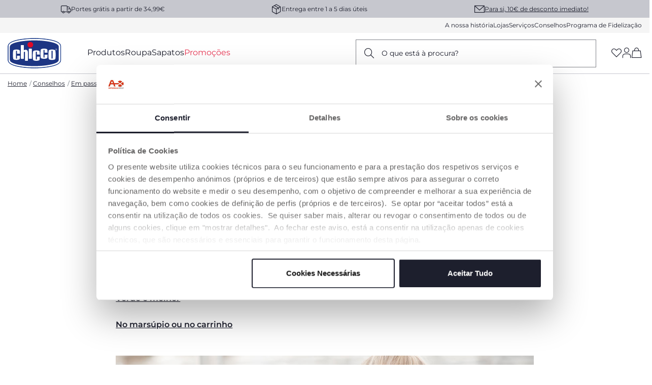

--- FILE ---
content_type: text/html;charset=UTF-8
request_url: https://www.chicco.pt/conselhos/em-passeio/bom-passeio.html
body_size: 36244
content:






<!-- Include Page Designer Campaign Banner JavaScript and Styles only once here rather than at component level. -->
<!-- There should only be one Campagin Banner added on a PD page. Multiple Banners is unsupported at the moment. -->


<!DOCTYPE html>
<html lang="pt">
<head>
<!--[if gt IE 9]><!-->
<script>//common/scripts.isml</script>
<script defer type="text/javascript" src="/on/demandware.static/Sites-Chicco-Portugal-Site/-/pt_PT/v1769902364692/js/main.js"></script>

    <script defer type="text/javascript" src="/on/demandware.static/Sites-Chicco-Portugal-Site/-/pt_PT/v1769902364692/js/productDetail.js"
        
        >
    </script>

    <script defer type="text/javascript" src="/on/demandware.static/Sites-Chicco-Portugal-Site/-/pt_PT/v1769902364692/js/campaignBanner.js"
        
        >
    </script>





    <script async src="https://eu-library.klarnaservices.com/lib.js" data-client-id="c6163755-bae5-5773-9035-b17dae7ae210"></script>

<!--<![endif]-->





    <link rel="canonical" href="https://www.chicco.pt/conselhos/em-passeio/bom-passeio.html"/>

<meta charset=UTF-8>

<meta http-equiv="x-ua-compatible" content="ie=edge">

<meta name="viewport" content="width=device-width, initial-scale=1">





  <title>Passeios ao ar livre</title>


<meta name="description" content="Saiba tudo no Observat&oacute;rio Chicco: Passeios ao ar livre."/>
<meta name="keywords" content="0-6-mesi,6-12 months,2-8 Years,0m+,0-6 Months,6-12 Months,18m+,6-12 mesi,12m+,0-6 months,6m+,3m+,12-24 mesi,12-24 months,12-24 Months,3a+,2-8 anni,2-8 years"/>




<link rel="alternate" hreflang="pt-PT" href="https://www.chicco.pt/conselhos/em-passeio/bom-passeio.html" />

<link rel="alternate" hreflang="x-default" href="https://www.chicco.pt/conselhos/em-passeio/bom-passeio.html" />



<meta property="og:type" content="website" />

<meta property="og:title" content="Passeios ao ar livre" />

<meta property="og:locale" content="pt_PT" />

<meta property="twitter:card" content="summary_large_image" />

<meta property="og:description" content="Saiba tudo no Observat&oacute;rio Chicco: Passeios ao ar livre." />










<link rel="apple-touch-icon" sizes="57x57" href="/on/demandware.static/Sites-Chicco-Portugal-Site/-/default/dwe8a23055/images/favicons/apple-icon-57x57.png" />
<link rel="apple-touch-icon" sizes="60x60" href="/on/demandware.static/Sites-Chicco-Portugal-Site/-/default/dw13972ea6/images/favicons/apple-icon-60x60.png" />
<link rel="apple-touch-icon" sizes="72x72" href="/on/demandware.static/Sites-Chicco-Portugal-Site/-/default/dw6c63cec4/images/favicons/apple-icon-72x72.png" />
<link rel="apple-touch-icon" sizes="76x76" href="/on/demandware.static/Sites-Chicco-Portugal-Site/-/default/dw96a45e20/images/favicons/apple-icon-76x76.png" />
<link rel="apple-touch-icon" sizes="114x114" href="/on/demandware.static/Sites-Chicco-Portugal-Site/-/default/dwc921acb7/images/favicons/apple-icon-114x114.png" />
<link rel="apple-touch-icon" sizes="120x120" href="/on/demandware.static/Sites-Chicco-Portugal-Site/-/default/dw9493d2d4/images/favicons/apple-icon-120x120.png" />
<link rel="apple-touch-icon" sizes="144x144" href="/on/demandware.static/Sites-Chicco-Portugal-Site/-/default/dw8fde2d16/images/favicons/apple-icon-144x144.png" />
<link rel="apple-touch-icon" sizes="152x152" href="/on/demandware.static/Sites-Chicco-Portugal-Site/-/default/dwd2da69d0/images/favicons/apple-icon-152x152.png" />
<link rel="apple-touch-icon" sizes="180x180" href="/on/demandware.static/Sites-Chicco-Portugal-Site/-/default/dw91170513/images/favicons/apple-icon-180x180.png" />
<link rel="icon" type="image/png" sizes="192x192"  href="/on/demandware.static/Sites-Chicco-Portugal-Site/-/default/dw29406ca3/images/favicons/android-icon-192x192.png" />
<link rel="icon" type="image/png" sizes="32x32" href="/on/demandware.static/Sites-Chicco-Portugal-Site/-/default/dw64a6a328/images/favicons/favicon-32x32.png" />
<link rel="icon" type="image/png" sizes="96x96" href="/on/demandware.static/Sites-Chicco-Portugal-Site/-/default/dw255518af/images/favicons/favicon-96x96.png" />
<link rel="icon" type="image/png" sizes="16x16" href="/on/demandware.static/Sites-Chicco-Portugal-Site/-/default/dwd3b3209d/images/favicons/favicon-16x16.png" />
<link rel="manifest" href="/on/demandware.static/Sites-Chicco-Portugal-Site/-/default/dwc2e1b732/images/favicons/manifest.json" />
<meta name="msapplication-TileColor" content="#ffffff" />
<meta name="msapplication-TileImage" content="/on/demandware.static/Sites-Chicco-Portugal-Site/-/default/dw0ebc0f5f/images/favicons/ms-icon-144x144.png" />
<meta name="theme-color" content="#ffffff" />






<link rel="stylesheet" href="/on/demandware.static/Sites-Chicco-Portugal-Site/-/pt_PT/v1769902364692/css/global.css" />
<link rel="stylesheet prefetch" href="https://cdnjs.cloudflare.com/ajax/libs/tiny-slider/2.9.2/tiny-slider.css">

    <link rel="stylesheet" href="/on/demandware.static/Sites-Chicco-Portugal-Site/-/pt_PT/v1769902364692/css/experience/storePage.css"  />

    <link rel="stylesheet" href="/on/demandware.static/Sites-Chicco-Portugal-Site/-/pt_PT/v1769902364692/css/experience/components/commerceAssets/campaignBanner.css"  />

<script>
    window.artObj={};
</script>




<script>

window.pageAction = 'advicedetailspage';
function gtmHasLoaded(){
    window.dataLayer = window.dataLayer || [];
    window.gtmEnabled = false;
    window.gtmGA4Enabled = true;
    var orderId = -1;
    var dataLayerEvent = false;
    var ga4DataLayerEvent = false;

    // In all cases except Order Confirmation, the data layer should be pushed, so default to that case
    var pushDataLayer = true;
    if (pageAction === 'orderconfirm') {
        // As of now, the correction is for order confirmation only
        if (dataLayerEvent) {
            orderId = getOrderId(dataLayerEvent);
        } else {
            orderId = getGA4OrderId(ga4DataLayerEvent);
        }

        var ordersPushedToGoogle = getOrdersPushedToGoogle();
        var orderHasBeenPushedToGoogleResponse = orderHasBeenPushedToGoogle(orderId, ordersPushedToGoogle);
        if (orderHasBeenPushedToGoogleResponse) {
            // If the data has already been sent, let's not push it again.
            pushDataLayer = false;
        }
    }

    if (pushDataLayer) {
        if (dataLayerEvent) {
            dataLayer.push(dataLayerEvent);
        }

        // Handling of GTM checkout events -> these events are built at backend and pushed into datalayer from this script
        if (ga4DataLayerEvent && (pageAction == "cartshow" || pageAction == "checkoutbegin" || pageAction == 'orderconfirm')) {
            dataLayer.push(ga4DataLayerEvent);
        }

        // If both events active, clear first ecommerce object to prevent events affecting one another
        if (dataLayerEvent && ga4DataLayerEvent) {
            dataLayer.push({ ecommerce: null });
        }

        /* GTM Product Impression Event logic moved */

        if (pageAction === 'orderconfirm') {
            // Add the orderId to the array of orders that is being stored in localStorage
            ordersPushedToGoogle.push(orderId);
            // The localStorage is what is used to prevent the duplicate send from mobile platforms
            window.localStorage.setItem('ordersPushedToGoogle', JSON.stringify(ordersPushedToGoogle));
        }
    }
}
    function getOrderId(dataLayer) {
        if ('ecommerce' in dataLayer) {
            if ('purchase' in dataLayer.ecommerce && 'actionField' in dataLayer.ecommerce.purchase &&
                'id' in dataLayer.ecommerce.purchase.actionField) {
                return dataLayer.ecommerce.purchase.actionField.id;
            }
        }

        return -1;
    }

    function getGA4OrderId(dataLayer) {
        if ('purchase' in dataLayer && 'transaction_id' in dataLayer.purchase.event_data) {
            return dataLayer.purchase.event_data.transaction_id;
        }

        return -1;
    }

    function getOrdersPushedToGoogle() {
        var ordersPushedToGoogleString = window.localStorage.getItem('ordersPushedToGoogle');
        if (ordersPushedToGoogleString && ordersPushedToGoogleString.length > 0) {
            return JSON.parse(ordersPushedToGoogleString);
        }

        return [];
    }

    function orderHasBeenPushedToGoogle(orderId, ordersPushedToGoogle) {
        if (orderId && orderId != -1) {
            for (var index = 0; index < ordersPushedToGoogle.length; index++) {
                if (ordersPushedToGoogle[index] === orderId) {
                    return true;
                }
            }
        }

        return false;
    }

    if (!!window.google_tag_manager) {
        // Google Tag Manager has already been loaded
        gtmHasLoaded();
    } else {
        window.addEventListener('gtm_loaded', function () {
            // Google Tag Manager has been loaded
            gtmHasLoaded();
        });
    }


</script>


<script>
    window.dataLayer = window.dataLayer || [];
    dataLayer.push({"event":"wSetup","area":"editorial","function":"article","logged_in":false,"user_id":"","email_hashed":"not_logged","last_purchase_date":"","currency":"EUR","wishlistTotalValue":"0","ss_event_id":"1769903190002.8whh3lydvic","macro_category":"","micro_category":"","item_category":"","cart_total_items":"0","service_type":"","loyalty_card":"not_logged","points":"not_logged","ambiente":"production","nr_item_available":"","language":"PT","country":"PT"});
</script>

<div id="customDataG4" hidden>
    {&quot;event&quot;:&quot;wSetup&quot;,&quot;area&quot;:&quot;editorial&quot;,&quot;function&quot;:&quot;article&quot;,&quot;logged_in&quot;:false,&quot;user_id&quot;:&quot;&quot;,&quot;email_hashed&quot;:&quot;not_logged&quot;,&quot;last_purchase_date&quot;:&quot;&quot;,&quot;currency&quot;:&quot;EUR&quot;,&quot;wishlistTotalValue&quot;:&quot;0&quot;,&quot;ss_event_id&quot;:&quot;1769903190002.8whh3lydvic&quot;,&quot;macro_category&quot;:&quot;&quot;,&quot;micro_category&quot;:&quot;&quot;,&quot;item_category&quot;:&quot;&quot;,&quot;cart_total_items&quot;:&quot;0&quot;,&quot;service_type&quot;:&quot;&quot;,&quot;loyalty_card&quot;:&quot;not_logged&quot;,&quot;points&quot;:&quot;not_logged&quot;,&quot;ambiente&quot;:&quot;production&quot;,&quot;nr_item_available&quot;:&quot;&quot;,&quot;language&quot;:&quot;PT&quot;,&quot;country&quot;:&quot;PT&quot;}
</div>



<!-- End Google Tag Manager -->



<!-- Begin Interaction Studio Script -->
<script type="text/javascript" async src="//cdn.evgnet.com/beacon/artsanaspa/chicco_portugal/scripts/evergage.min.js"></script>
<!-- End Interaction Studio Script -->


<!-- Structured Data Begin -->





<!-- Structured Data End -->



    <script id="Cookiebot" src="https://consent.cookiebot.com/uc.js" data-cbid="203620ef-eb33-47b2-9652-b3d9fd9675e7" type="text/javascript" data-consentmode="disabled" async></script>

<script type="text/javascript">//<!--
/* <![CDATA[ (head-active_data.js) */
var dw = (window.dw || {});
dw.ac = {
    _analytics: null,
    _events: [],
    _category: "",
    _searchData: "",
    _anact: "",
    _anact_nohit_tag: "",
    _analytics_enabled: "true",
    _timeZone: "Europe/Lisbon",
    _capture: function(configs) {
        if (Object.prototype.toString.call(configs) === "[object Array]") {
            configs.forEach(captureObject);
            return;
        }
        dw.ac._events.push(configs);
    },
	capture: function() { 
		dw.ac._capture(arguments);
		// send to CQ as well:
		if (window.CQuotient) {
			window.CQuotient.trackEventsFromAC(arguments);
		}
	},
    EV_PRD_SEARCHHIT: "searchhit",
    EV_PRD_DETAIL: "detail",
    EV_PRD_RECOMMENDATION: "recommendation",
    EV_PRD_SETPRODUCT: "setproduct",
    applyContext: function(context) {
        if (typeof context === "object" && context.hasOwnProperty("category")) {
        	dw.ac._category = context.category;
        }
        if (typeof context === "object" && context.hasOwnProperty("searchData")) {
        	dw.ac._searchData = context.searchData;
        }
    },
    setDWAnalytics: function(analytics) {
        dw.ac._analytics = analytics;
    },
    eventsIsEmpty: function() {
        return 0 == dw.ac._events.length;
    }
};
/* ]]> */
// -->
</script>
<script type="text/javascript">//<!--
/* <![CDATA[ (head-cquotient.js) */
var CQuotient = window.CQuotient = {};
CQuotient.clientId = 'bjjj-Chicco-Portugal';
CQuotient.realm = 'BJJJ';
CQuotient.siteId = 'Chicco-Portugal';
CQuotient.instanceType = 'prd';
CQuotient.locale = 'pt_PT';
CQuotient.fbPixelId = '__UNKNOWN__';
CQuotient.activities = [];
CQuotient.cqcid='';
CQuotient.cquid='';
CQuotient.cqeid='';
CQuotient.cqlid='';
CQuotient.apiHost='api.cquotient.com';
/* Turn this on to test against Staging Einstein */
/* CQuotient.useTest= true; */
CQuotient.useTest = ('true' === 'false');
CQuotient.initFromCookies = function () {
	var ca = document.cookie.split(';');
	for(var i=0;i < ca.length;i++) {
	  var c = ca[i];
	  while (c.charAt(0)==' ') c = c.substring(1,c.length);
	  if (c.indexOf('cqcid=') == 0) {
		CQuotient.cqcid=c.substring('cqcid='.length,c.length);
	  } else if (c.indexOf('cquid=') == 0) {
		  var value = c.substring('cquid='.length,c.length);
		  if (value) {
		  	var split_value = value.split("|", 3);
		  	if (split_value.length > 0) {
			  CQuotient.cquid=split_value[0];
		  	}
		  	if (split_value.length > 1) {
			  CQuotient.cqeid=split_value[1];
		  	}
		  	if (split_value.length > 2) {
			  CQuotient.cqlid=split_value[2];
		  	}
		  }
	  }
	}
}
CQuotient.getCQCookieId = function () {
	if(window.CQuotient.cqcid == '')
		window.CQuotient.initFromCookies();
	return window.CQuotient.cqcid;
};
CQuotient.getCQUserId = function () {
	if(window.CQuotient.cquid == '')
		window.CQuotient.initFromCookies();
	return window.CQuotient.cquid;
};
CQuotient.getCQHashedEmail = function () {
	if(window.CQuotient.cqeid == '')
		window.CQuotient.initFromCookies();
	return window.CQuotient.cqeid;
};
CQuotient.getCQHashedLogin = function () {
	if(window.CQuotient.cqlid == '')
		window.CQuotient.initFromCookies();
	return window.CQuotient.cqlid;
};
CQuotient.trackEventsFromAC = function (/* Object or Array */ events) {
try {
	if (Object.prototype.toString.call(events) === "[object Array]") {
		events.forEach(_trackASingleCQEvent);
	} else {
		CQuotient._trackASingleCQEvent(events);
	}
} catch(err) {}
};
CQuotient._trackASingleCQEvent = function ( /* Object */ event) {
	if (event && event.id) {
		if (event.type === dw.ac.EV_PRD_DETAIL) {
			CQuotient.trackViewProduct( {id:'', alt_id: event.id, type: 'raw_sku'} );
		} // not handling the other dw.ac.* events currently
	}
};
CQuotient.trackViewProduct = function(/* Object */ cqParamData){
	var cq_params = {};
	cq_params.cookieId = CQuotient.getCQCookieId();
	cq_params.userId = CQuotient.getCQUserId();
	cq_params.emailId = CQuotient.getCQHashedEmail();
	cq_params.loginId = CQuotient.getCQHashedLogin();
	cq_params.product = cqParamData.product;
	cq_params.realm = cqParamData.realm;
	cq_params.siteId = cqParamData.siteId;
	cq_params.instanceType = cqParamData.instanceType;
	cq_params.locale = CQuotient.locale;
	
	if(CQuotient.sendActivity) {
		CQuotient.sendActivity(CQuotient.clientId, 'viewProduct', cq_params);
	} else {
		CQuotient.activities.push({activityType: 'viewProduct', parameters: cq_params});
	}
};
/* ]]> */
// -->
</script>


   <script type="application/ld+json">
        {"@context":"https://schema.org","@type":"NewsArticle","headline":"Passeios ao ar livre","image":["https://www.chicco.pt/dw/image/v2/BJJJ_PRD/on/demandware.static/-/Sites-Chicco-Portugal-Library/pt_PT/dwd9b72686/site/13-Conselhos/Artigos/passeio_ao_ar_livre.jpg"],"author":{"@type":"Organization","name":"Chicco","url":"https: //www.chicco.pt/"}}
    </script>


</head>
<body>
<div class="interactionStudio d-none" data-interaction-studio="{}"></div>

<!-- Google Tag Manager -->
<script>(function(w,d,s,l,i){w[l]=w[l]||[];w[l].push({'gtm.start':
new Date().getTime(),event:'gtm.js'});var f=d.getElementsByTagName(s)[0],
j=d.createElement(s),dl=l!='dataLayer'?'&l='+l:'';j.async=true;j.src=
'https://www.googletagmanager.com/gtm.js?id='+i+dl;

j.addEventListener('load', function() {
  var _ge = new CustomEvent('gtm_loaded', { bubbles: true });
  d.dispatchEvent(_ge);
});
f.parentNode.insertBefore(j,f);
})(window,document,'script','dataLayer','GTM-5TBV3Q2');</script>

<!-- Google Tag Manager (noscript) -->
<noscript><iframe src="https://www.googletagmanager.com/ns.html?id=GTM-5TBV3Q2"
height="0" width="0" style="display:none;visibility:hidden"></iframe></noscript>
<!-- End Google Tag Manager (noscript) -->

<div class="page" data-action="null" data-querystring="null" >
<header data-section="header">
    <div class="headerBannerServicesContainer">
        <div class="header-banner slide-up d-none">
            <script>
                var hide_header_banner = window.sessionStorage.getItem('hide_header_banner');
                if (hide_header_banner==null){
                    var banner = document.getElementsByClassName("header-banner");
                    for (var i = 0; i < banner.length; i++) {
                        banner.item(i).classList.remove('d-none');
                    }
                }
            </script>
            
	 

	
        </div>
        <div class="header-services" data-section="header/service bar">
            <div class="services-wrap container">
                
                
    
    <div class="content-asset"><!-- dwMarker="content" dwContentID="4c73297531611d430186faf06e" -->
        <span class="font-xs"><i class="icon-delivery"></i>Portes grátis a partir de 34,99€</span>
<span class="font-xs"><i class="icon-pacco"></i>Entrega entre 1 a 5 dias úteis</span>
<span class="subscribe-newsletter-header" data-toggle="modal" data-target="#subscribeNewsletterModal"><i class="icon-mail"></i><a href="javascript:void(0);" class="not-link text-decoration-underline">Para si, 10€ de desconto imediato!</a></span>
    </div> <!-- End content-asset -->



            </div>
        </div>
        <div class="header-mini-menu">
            <div class="mini-menu-wrap container" data-section="header/menu/secondary">
                
    
    <div class="content-asset"><!-- dwMarker="content" dwContentID="6acda80272ba78fa8e549efb5e" -->
        <a data-menu="a nossa história" href="https://www.chicco.pt/sobre-nos.html">A nossa história</a>  <a data-menu="lojas" href="https://www.chicco.pt/lojas">Lojas</a>  <a data-menu="serviços" href="https://www.chicco.pt/servicos.html">Serviços</a>  <a data-menu="observatório chicco" href="https://www.chicco.pt/conselhos.html">Conselhos</a>  <a data-menu="programa de fidelidade" href="https://www.chicco.pt/programa-de-fidelizacao.html">Programa de Fidelização</a>
    </div> <!-- End content-asset -->



            </div>
        </div>
    </div>

    <nav role="navigation" class="relativeContainer">
            <div class="header container" data-section="header/menu/main" >
                <div class="row">
                    <div class="col-12">

                        <div class="header-wrapper">

                            <a data-menu="home" class="logo-home" href="https://www.chicco.pt/" title="Chicco.pt - Home" data-gtmlabel="logo">
                                <img src="/on/demandware.static/Sites-Chicco-Portugal-Site/-/default/dw8661fd89/images/logo.svg"
                                    alt="Chicco.pt" />
                            </a>

                            

                                <div class="main-menu" id="sg-navbar-collapse">
                                    <div class="container">
                                        <div class="row">
                                            

<nav class="navbar navbar-expand-md bg-inverse col-12">
    <div class="menu-group main-header" role="navigation">
        <ul class="nav navbar-nav" role="menu" aria-labelledby="menuToggle">
            
                
                    
                        <li class="nav-item dropdown" data-type='products' role="presentation">
                            <a data-menu="produtos" title="Produtos" href="javascript:void(0);" id="produtos" class="not-link open-menu nav-link dropdown-toggle" role="button" data-toggle="dropdown" aria-haspopup="true" aria-expanded="false" tabindex="0">Produtos</a>
                        </li>
                    
                
                    
                        <li class="nav-item dropdown" data-type='clothing' role="presentation">
                            <a data-menu="roupa" title="Roupa" href="javascript:void(0);" id="roupa" class="not-link open-menu nav-link dropdown-toggle" role="button" data-toggle="dropdown" aria-haspopup="true" aria-expanded="false" tabindex="0">Roupa</a>
                        </li>
                    
                
                    
                        <li class="nav-item dropdown" data-type='shoes' role="presentation">
                            <a data-menu="sapatos" title="Sapatos" href="javascript:void(0);" id="sapatos" class="not-link open-menu nav-link dropdown-toggle" role="button" data-toggle="dropdown" aria-haspopup="true" aria-expanded="false" tabindex="0">Sapatos</a>
                        </li>
                    
                
                    
                        <li class="nav-item" data-type='null'>
                            <a class="nav-link" title="Promo&ccedil;&otilde;es" href="/promos"><span class="text-primary-red">Promo&ccedil;&otilde;es</span></a>
                        </li>
                    
                
            
            
            <wainclude url="/on/demandware.store/Sites-Chicco-Portugal-Site/pt_PT/Page-Locale?mobile=true">
        </ul>
    </div>
</nav>


    <div class="menu-overlay full-width">
    <div class="container">
        <div class="row">
            <!-- HEADER MOBILE (LOGO, NAVIGATION), CATEGORIE PRIMO LIVELLO ON MOBILE -->
            

<!-- HEADER MOBILE (LOGO, NAVIGAZIONE) questo viene popolato dinamicamente con js -->
<div class="mobile-header w-100">
    <a data-menu="home" class="logo-home" href="https://www.chicco.pt/" title="Chicco.pt - Home" data-gtmlabel="logo">
        <img src="/on/demandware.static/Sites-Chicco-Portugal-Site/-/default/dw8661fd89/images/logo.svg" alt="Chicco.pt" />
    </a>
    <i role="button" tabindex="0" data-level='first' data-menu="" data-name='' class="p-1 mx-n1 icon-arrow-left previous-menu"></i>
    <span class="previous-menu"></span>
    <i role="button" tabindex="0" class="icon-close close-menu" data-menu="menu"></i>
</div>

<!-- CATEGORIE PRIMO LIVELLO ON MOBILE -->
<div class="col-xs-12 col-sm-12 col-md-3 col-12 hide-on-desktop hide-on-mobile menu-first-level standard">
    <ul>
        
            
                
                    <li role="button" tabindex="0" data-menu="produtos" class="open-menu menu-first-level-li" data-type='products' data-name='Produtos'>Produtos<i class="icon-arrow-right"></i></li>
                
            
                
                    <li role="button" tabindex="0" data-menu="roupa" class="open-menu menu-first-level-li" data-type='clothing' data-name='Roupa'>Roupa<i class="icon-arrow-right"></i></li>
                
            
                
                    <li role="button" tabindex="0" data-menu="sapatos" class="open-menu menu-first-level-li" data-type='shoes' data-name='Sapatos'>Sapatos<i class="icon-arrow-right"></i></li>
                
            
                
                    <li class="link menu-first-level-li"><a title="Promo&ccedil;&otilde;es" data-menu="promo&ccedil;&otilde;es" href="/promos"><span class="text-primary-red">Promo&ccedil;&otilde;es</span></a></li>
                
            
        
    </ul>

    <div class="mini-menu-wrap">
        
    
    <div class="content-asset"><!-- dwMarker="content" dwContentID="6acda80272ba78fa8e549efb5e" -->
        <a data-menu="a nossa história" href="https://www.chicco.pt/sobre-nos.html">A nossa história</a>  <a data-menu="lojas" href="https://www.chicco.pt/lojas">Lojas</a>  <a data-menu="serviços" href="https://www.chicco.pt/servicos.html">Serviços</a>  <a data-menu="observatório chicco" href="https://www.chicco.pt/conselhos.html">Conselhos</a>  <a data-menu="programa de fidelidade" href="https://www.chicco.pt/programa-de-fidelizacao.html">Programa de Fidelização</a>
    </div> <!-- End content-asset -->


    </div>

    
    
    <div class="content-asset"><!-- dwMarker="content" dwContentID="c47223db17582e2417b36f4f50" -->
        <p class="font-sm my-4 pt-2 d-flex align-items-center"><a class="font-weight-semibold text-decoration-none text-primary subscribe-newsletter-header" href="/" data-toggle="modal" data-target="#subscribeNewsletterModal"><i class="icon-mail mr-2">&nbsp;</i>10€ de desconto para si</a></p>
    </div> <!-- End content-asset -->




    
    
    
    

</div>


            
                
                    
                         <!-- CATEGORIE SECONDO E TERZO LIVELLO PRODOTTI -->
                        
    <!-- CATEGORIE SECONDO LIVELLO PRODOTTI ON DESKTOP -->
    <div class="col-xs-12 col-sm-12 col-md-3 col-12 hide-on-desktop hide-on-mobile menu-second-level standard" data-type="products">
        <ul>
            
                <li role="button" tabindex="0" data-menu="produtos^gravidez_e_nascimento"
                    class="open-menu"
                    data-name="produtos-gravidez_e_nascimento">
                    <img data-src="/on/demandware.static/-/Sites-catalog-portugal-chicco-storefront/pt_PT/dw1ecc8161/menu-mobile-hg/007518_100_150331_02.png"
                        alt="Gravidez e Nascimento" class="cat-image lazy" />
                    Gravidez e Nascimento <i class="icon-arrow-right"></i>
                </li>
            
                <li role="button" tabindex="0" data-menu="produtos^amamenta&ccedil;&atilde;o_e_chupetas"
                    class="open-menu"
                    data-name="produtos-amamenta&ccedil;&atilde;o_e_chupetas">
                    <img data-src="/on/demandware.static/-/Sites-catalog-portugal-chicco-storefront/pt_PT/dw29a03790/menu-mobile-hg/020211_300_191205_01.png"
                        alt="Amamenta&ccedil;&atilde;o e Chupetas" class="cat-image lazy" />
                    Amamenta&ccedil;&atilde;o e Chupetas <i class="icon-arrow-right"></i>
                </li>
            
                <li role="button" tabindex="0" data-menu="produtos^hora_da_papa"
                    class="open-menu"
                    data-name="produtos-hora_da_papa">
                    <img data-src="/on/demandware.static/-/Sites-catalog-portugal-chicco-storefront/pt_PT/dwec0c2f49/menu-mobile-hg/079336_425_210727_04.png"
                        alt="Hora da Papa" class="cat-image lazy" />
                    Hora da Papa <i class="icon-arrow-right"></i>
                </li>
            
                <li role="button" tabindex="0" data-menu="produtos^dormir_e_relaxar"
                    class="open-menu"
                    data-name="produtos-dormir_e_relaxar">
                    <img data-src="/on/demandware.static/-/Sites-catalog-portugal-chicco-storefront/pt_PT/dw37cb5d3b/menu-mobile-hg/079299_772_211203_00-07079299720000.png"
                        alt="Dormir e Relaxar" class="cat-image lazy" />
                    Dormir e Relaxar <i class="icon-arrow-right"></i>
                </li>
            
                <li role="button" tabindex="0" data-menu="produtos^higiene_di&aacute;ria_e_bem-estar"
                    class="open-menu"
                    data-name="produtos-higiene_di&aacute;ria_e_bem-estar">
                    <img data-src="/on/demandware.static/-/Sites-catalog-portugal-chicco-storefront/pt_PT/dwdd19fd22/menu-mobile-hg/079348_586_180613_03.png"
                        alt="Higiene Di&aacute;ria e Bem-Estar" class="cat-image lazy" />
                    Higiene Di&aacute;ria e Bem-Estar <i class="icon-arrow-right"></i>
                </li>
            
                <li role="button" tabindex="0" data-menu="produtos^auto_e_passeio"
                    class="open-menu"
                    data-name="produtos-auto_e_passeio">
                    <img data-src="/on/demandware.static/-/Sites-catalog-portugal-chicco-storefront/pt_PT/dw24643924/menu-mobile-hg/00011024000000_PIRATE_BLACK.png"
                        alt="Auto e Passeio" class="cat-image lazy" />
                    Auto e Passeio <i class="icon-arrow-right"></i>
                </li>
            
                <li role="button" tabindex="0" data-menu="produtos^brinquedos"
                    class="open-menu"
                    data-name="produtos-brinquedos">
                    <img data-src="/on/demandware.static/-/Sites-catalog-portugal-chicco-storefront/pt_PT/dwdd6a07a6/menu-mobile-hg/009604_000_191114_00.png"
                        alt="Brinquedos" class="cat-image lazy" />
                    Brinquedos <i class="icon-arrow-right"></i>
                </li>
            

            
    
    <div class="content-asset"><!-- dwMarker="content" dwContentID="2f4fdd0184710894406eb9e844" -->
        <ul>
	<li class="link"><a class="text-decoration-none d-flex align-items-center w-100" data-menu="prodotti/carta regalo" href="https://www.chicco.pt/gift-card.html"><img alt="" class="cat-image" src="https://www.chicco.pt/on/demandware.static/-/Sites-Chicco-Portugal-Library/pt_PT/dw735a4fb2/site/03-Gift%20Card/CARTA_REGALO_920X570-%28002%29_con-contorno-landing-page_giftcard.jpg" title="" />Gift Card</a></li>
</ul>
    </div> <!-- End content-asset -->


        </ul>
    </div>

    <!-- CATEGORIE TERZO LIVELLO PRODOTTI -->
    <div class="pb-5 col-xs-12 col-sm-12 col-md-6 col-12 pl-4 category-standard main hide-on-desktop hide-on-mobile">
        <div class="menu-third-level">
            
                
                    
                        <ul data-parent="produtos-gravidez_e_nascimento">

                            <li class="title third-level-item">
                                <a data-menu="produtos/gravidez e nascimento/roupa &iacute;ntima e gravidez"
                                    href="https://www.chicco.pt/produtos/gravidez-e-nascimento/roupa-intima-e-gravidez" title="Roupa &iacute;ntima e Gravidez"
                                    data-name="produtos^gravidez_e_nascimento-roupa_&iacute;ntima_e_gravidez">Roupa &iacute;ntima e Gravidez</a>
                            </li>

                            
                                
                                    <li class="four-level-item">
                                        <a data-menu="produtos/gravidez e nascimento/roupa &iacute;ntima e gravidez/cintas"
                                            href="/produtos/gravidez-e-nascimento/roupa-intima-e-gravidez/cintas" title="Cintas"
                                            data-name="produtos^gravidez_e_nascimento-roupa_&iacute;ntima_e_gravidez&#35;cintas">
                                            Cintas
                                            
                                        </a>
                                    </li>
                                
                                    <li class="four-level-item">
                                        <a data-menu="produtos/gravidez e nascimento/roupa &iacute;ntima e gravidez/pensos e cuecas p&oacute;s-parto"
                                            href="/produtos/gravidez-e-nascimento/roupa-intima-e-gravidez/pensos-e-cuecas-pos-parto" title="Pensos e cuecas p&oacute;s-parto"
                                            data-name="produtos^gravidez_e_nascimento-roupa_&iacute;ntima_e_gravidez&#35;pensos_e_cuecas_p&oacute;s-parto">
                                            Pensos e cuecas p&oacute;s-parto
                                            
                                        </a>
                                    </li>
                                
                                    <li class="four-level-item">
                                        <a data-menu="produtos/gravidez e nascimento/roupa &iacute;ntima e gravidez/almofadas de gravidez boppy&reg;"
                                            href="/produtos/gravidez-e-nascimento/roupa-intima-e-gravidez/almofadas-de-gravidez-boppy" title="Almofadas de Gravidez Boppy&reg;"
                                            data-name="produtos^gravidez_e_nascimento-roupa_&iacute;ntima_e_gravidez&#35;almofadas_de_gravidez_boppy&reg;">
                                            Almofadas de Gravidez Boppy&reg;
                                            
                                        </a>
                                    </li>
                                
                            
                        </ul>
                    
                        <ul data-parent="produtos-gravidez_e_nascimento">

                            <li class="title third-level-item">
                                <a data-menu="produtos/gravidez e nascimento/nascimento"
                                    href="https://www.chicco.pt/produtos/gravidez-e-nascimento/nascimento" title="Nascimento"
                                    data-name="produtos^gravidez_e_nascimento-nascimento">Nascimento</a>
                            </li>

                            
                                
                                    <li class="four-level-item">
                                        <a data-menu="produtos/gravidez e nascimento/nascimento/m&oacute;biles"
                                            href="/produtos/gravidez-e-nascimento/nascimento/mobiles-de-berco" title="M&oacute;biles"
                                            data-name="produtos^gravidez_e_nascimento-nascimento&#35;m&oacute;biles">
                                            M&oacute;biles
                                            
                                        </a>
                                    </li>
                                
                                    <li class="four-level-item">
                                        <a data-menu="produtos/gravidez e nascimento/nascimento/primeiros peluches e doudous"
                                            href="/produtos/gravidez-e-nascimento/nascimento/primeiros-peluches-e-doudous" title="Primeiros peluches e doudous"
                                            data-name="produtos^gravidez_e_nascimento-nascimento&#35;primeiros_peluches_e_doudous">
                                            Primeiros peluches e doudous
                                            
                                        </a>
                                    </li>
                                
                            
                        </ul>
                    

                    <ul data-parent="produtos-gravidez_e_nascimento" class="mt-3 menu-third-level-linkto">
                        <li class="title">
                            <a data-menu="produtos/gravidez e nascimento"
                                href="https://www.chicco.pt/produtos/gravidez-e-nascimento" title="Gravidez e Nascimento"
                                data-name="produtos^gravidez_e_nascimento">Ver Gravidez e Nascimento</a>
                        </li>
                    </ul>
                
            
                
                    
                        <ul data-parent="produtos-amamenta&ccedil;&atilde;o_e_chupetas">

                            <li class="title third-level-item">
                                <a data-menu="produtos/amamenta&ccedil;&atilde;o e chupetas/aleitamento"
                                    href="https://www.chicco.pt/produtos/amamentacao-e-chupetas/aleitamento" title="Aleitamento"
                                    data-name="produtos^amamenta&ccedil;&atilde;o_e_chupetas-aleitamento">Aleitamento</a>
                            </li>

                            
                                
                                    <li class="four-level-item">
                                        <a data-menu="produtos/amamenta&ccedil;&atilde;o e chupetas/aleitamento/biber&otilde;es"
                                            href="/produtos/amamentacao-e-chupetas/aleitamento/biberoes" title="Biber&otilde;es"
                                            data-name="produtos^amamenta&ccedil;&atilde;o_e_chupetas-aleitamento&#35;biber&otilde;es">
                                            Biber&otilde;es
                                            
                                        </a>
                                    </li>
                                
                                    <li class="four-level-item">
                                        <a data-menu="produtos/amamenta&ccedil;&atilde;o e chupetas/aleitamento/tetinas"
                                            href="/produtos/amamentacao-e-chupetas/aleitamento/tetinas" title="Tetinas"
                                            data-name="produtos^amamenta&ccedil;&atilde;o_e_chupetas-aleitamento&#35;tetinas">
                                            Tetinas
                                            
                                        </a>
                                    </li>
                                
                                    <li class="four-level-item">
                                        <a data-menu="produtos/amamenta&ccedil;&atilde;o e chupetas/aleitamento/almofadas de amamenta&ccedil;&atilde;o boppy&reg;"
                                            href="/produtos/amamentacao-e-chupetas/aleitamento/almofadas-de-amamentacao-boppy" title="Almofadas de amamenta&ccedil;&atilde;o Boppy&reg;"
                                            data-name="produtos^amamenta&ccedil;&atilde;o_e_chupetas-aleitamento&#35;almofadas_de_amamenta&ccedil;&atilde;o_boppy&reg;">
                                            Almofadas de amamenta&ccedil;&atilde;o Boppy&reg;
                                            
                                        </a>
                                    </li>
                                
                                    <li class="four-level-item">
                                        <a data-menu="produtos/amamenta&ccedil;&atilde;o e chupetas/aleitamento/esterilizadores"
                                            href="/produtos/amamentacao-e-chupetas/aleitamento/esterilizadores" title="Esterilizadores"
                                            data-name="produtos^amamenta&ccedil;&atilde;o_e_chupetas-aleitamento&#35;esterilizadores">
                                            Esterilizadores
                                            
                                        </a>
                                    </li>
                                
                                    <li class="four-level-item">
                                        <a data-menu="produtos/amamenta&ccedil;&atilde;o e chupetas/aleitamento/aquecedores de biber&otilde;es"
                                            href="/produtos/amamentacao-e-chupetas/aleitamento/aquecedores-de-biberoes" title="Aquecedores de biber&otilde;es"
                                            data-name="produtos^amamenta&ccedil;&atilde;o_e_chupetas-aleitamento&#35;aquecedores_de_biber&otilde;es">
                                            Aquecedores de biber&otilde;es
                                            
                                        </a>
                                    </li>
                                
                                    <li class="four-level-item">
                                        <a data-menu="produtos/amamenta&ccedil;&atilde;o e chupetas/aleitamento/bombas tira-leite"
                                            href="/produtos/amamentacao-e-chupetas/aleitamento/bombas-tira-leite" title="Bombas Tira-Leite"
                                            data-name="produtos^amamenta&ccedil;&atilde;o_e_chupetas-aleitamento&#35;bombas_tira-leite">
                                            Bombas Tira-Leite
                                            
                                        </a>
                                    </li>
                                
                                    <li class="four-level-item">
                                        <a data-menu="produtos/amamenta&ccedil;&atilde;o e chupetas/aleitamento/discos absorventes"
                                            href="/produtos/amamentacao-e-chupetas/aleitamento/discos-absorventes" title="Discos absorventes"
                                            data-name="produtos^amamenta&ccedil;&atilde;o_e_chupetas-aleitamento&#35;discos_absorventes">
                                            Discos absorventes
                                            
                                        </a>
                                    </li>
                                
                                    <li class="four-level-item">
                                        <a data-menu="produtos/amamenta&ccedil;&atilde;o e chupetas/aleitamento/acess&oacute;rios de amamenta&ccedil;&atilde;o"
                                            href="/produtos/amamentacao-e-chupetas/aleitamento/acessorios-de-amamentacao" title="Acess&oacute;rios de amamenta&ccedil;&atilde;o"
                                            data-name="produtos^amamenta&ccedil;&atilde;o_e_chupetas-aleitamento&#35;acess&oacute;rios_de_amamenta&ccedil;&atilde;o">
                                            Acess&oacute;rios de amamenta&ccedil;&atilde;o
                                            
                                        </a>
                                    </li>
                                
                                    <li class="four-level-item">
                                        <a data-menu="produtos/amamenta&ccedil;&atilde;o e chupetas/aleitamento/soutiens de aleitamento"
                                            href="/produtos/amamentacao-e-chupetas/aleitamento/soutiens-de-aleitamento" title="Soutiens de aleitamento"
                                            data-name="produtos^amamenta&ccedil;&atilde;o_e_chupetas-aleitamento&#35;soutiens_de_aleitamento">
                                            Soutiens de aleitamento
                                            
                                        </a>
                                    </li>
                                
                            
                        </ul>
                    
                        <ul data-parent="produtos-amamenta&ccedil;&atilde;o_e_chupetas">

                            <li class="title third-level-item">
                                <a data-menu="produtos/amamenta&ccedil;&atilde;o e chupetas/chupetas"
                                    href="https://www.chicco.pt/produtos/amamentacao-e-chupetas/chupetas" title="Chupetas"
                                    data-name="produtos^amamenta&ccedil;&atilde;o_e_chupetas-chupetas">Chupetas</a>
                            </li>

                            
                                
                                    <li class="four-level-item">
                                        <a data-menu="produtos/amamenta&ccedil;&atilde;o e chupetas/chupetas/chupetas physio soft"
                                            href="/produtos/amamentacao-e-chupetas/chupetas/chupetas-physio-soft" title="Chupetas Physio Soft"
                                            data-name="produtos^amamenta&ccedil;&atilde;o_e_chupetas-chupetas&#35;chupetas_physio_soft">
                                            Chupetas Physio Soft
                                            
                                        </a>
                                    </li>
                                
                                    <li class="four-level-item">
                                        <a data-menu="produtos/amamenta&ccedil;&atilde;o e chupetas/chupetas/chupetas com escudo r&iacute;gido"
                                            href="/produtos/amamentacao-e-chupetas/chupetas/chupetas-com-escudo-rigido" title="Chupetas com escudo r&iacute;gido"
                                            data-name="produtos^amamenta&ccedil;&atilde;o_e_chupetas-chupetas&#35;chupetas_com_escudo_r&iacute;gido">
                                            Chupetas com escudo r&iacute;gido
                                            
                                        </a>
                                    </li>
                                
                                    <li class="four-level-item">
                                        <a data-menu="produtos/amamenta&ccedil;&atilde;o e chupetas/chupetas/clips e porta-chupetas"
                                            href="/produtos/amamentacao-e-chupetas/chupetas/clips-e-porta-chupetas" title="Clips e Porta-chupetas"
                                            data-name="produtos^amamenta&ccedil;&atilde;o_e_chupetas-chupetas&#35;clips_e_porta-chupetas">
                                            Clips e Porta-chupetas
                                            
                                        </a>
                                    </li>
                                
                            
                        </ul>
                    

                    <ul data-parent="produtos-amamenta&ccedil;&atilde;o_e_chupetas" class="mt-3 menu-third-level-linkto">
                        <li class="title">
                            <a data-menu="produtos/amamenta&ccedil;&atilde;o e chupetas"
                                href="https://www.chicco.pt/produtos/amamentacao-e-chupetas" title="Amamenta&ccedil;&atilde;o e Chupetas"
                                data-name="produtos^amamenta&ccedil;&atilde;o_e_chupetas">Ver Amamenta&ccedil;&atilde;o e Chupetas</a>
                        </li>
                    </ul>
                
            
                
                    
                        <ul data-parent="produtos-hora_da_papa">

                            <li class="title third-level-item">
                                <a data-menu="produtos/hora da papa/cadeiras de papa e assentos elevat&oacute;rios"
                                    href="https://www.chicco.pt/produtos/hora-da-papa/cadeiras-de-papa-e-assentos-elevatorios" title="Cadeiras de Papa e Assentos Elevat&oacute;rios"
                                    data-name="produtos^hora_da_papa-cadeiras_de_papa_e_assentos_elevat&oacute;rios">Cadeiras de Papa e Assentos Elevat&oacute;rios</a>
                            </li>

                            
                                
                                    <li class="four-level-item">
                                        <a data-menu="produtos/hora da papa/cadeiras de papa e assentos elevat&oacute;rios/cadeiras de papa beb&eacute;"
                                            href="/produtos/hora-da-papa/cadeiras-de-papa-e-assentos-elevatorios/cadeiras-de-papa" title="Cadeiras de papa Beb&eacute;"
                                            data-name="produtos^hora_da_papa-cadeiras_de_papa_e_assentos_elevat&oacute;rios&#35;cadeiras_de_papa_beb&eacute;">
                                            Cadeiras de papa Beb&eacute;
                                            
                                        </a>
                                    </li>
                                
                                    <li class="four-level-item">
                                        <a data-menu="produtos/hora da papa/cadeiras de papa e assentos elevat&oacute;rios/assentos elevat&oacute;rios"
                                            href="/produtos/hora-da-papa/cadeiras-de-papa-e-assentos-elevatorios/assentos-elevatorios" title="Assentos elevat&oacute;rios"
                                            data-name="produtos^hora_da_papa-cadeiras_de_papa_e_assentos_elevat&oacute;rios&#35;assentos_elevat&oacute;rios">
                                            Assentos elevat&oacute;rios
                                            
                                        </a>
                                    </li>
                                
                                    <li class="four-level-item">
                                        <a data-menu="produtos/hora da papa/cadeiras de papa e assentos elevat&oacute;rios/brinquedos para cadeiras da papa"
                                            href="/produtos/hora-da-papa/cadeiras-de-papa-e-assentos-elevatorios/brinquedos-para-cadeiras-da-papa" title="Brinquedos para cadeiras da papa"
                                            data-name="produtos^hora_da_papa-cadeiras_de_papa_e_assentos_elevat&oacute;rios&#35;brinquedos_para_cadeiras_da_papa">
                                            Brinquedos para cadeiras da papa
                                            
                                        </a>
                                    </li>
                                
                                    <li class="four-level-item">
                                        <a data-menu="produtos/hora da papa/cadeiras de papa e assentos elevat&oacute;rios/acess&oacute;rios de papa"
                                            href="/produtos/hora-da-papa/cadeiras-de-papa-e-assentos-elevatorios/acessorios-de-papa" title="Acess&oacute;rios de papa"
                                            data-name="produtos^hora_da_papa-cadeiras_de_papa_e_assentos_elevat&oacute;rios&#35;acess&oacute;rios_de_papa">
                                            Acess&oacute;rios de papa
                                            
                                        </a>
                                    </li>
                                
                            
                        </ul>
                    
                        <ul data-parent="produtos-hora_da_papa">

                            <li class="title third-level-item">
                                <a data-menu="produtos/hora da papa/&agrave; mesa"
                                    href="https://www.chicco.pt/produtos/hora-da-papa/a-mesa" title="&Agrave; mesa"
                                    data-name="produtos^hora_da_papa-&agrave;_mesa">&Agrave; mesa</a>
                            </li>

                            
                                
                                    <li class="four-level-item">
                                        <a data-menu="produtos/hora da papa/&agrave; mesa/pratos e talheres"
                                            href="/produtos/hora-da-papa/a-mesa/pratos-e-talheres" title="Pratos e talheres"
                                            data-name="produtos^hora_da_papa-&agrave;_mesa&#35;pratos_e_talheres">
                                            Pratos e talheres
                                            
                                        </a>
                                    </li>
                                
                                    <li class="four-level-item">
                                        <a data-menu="produtos/hora da papa/&agrave; mesa/copos"
                                            href="/produtos/hora-da-papa/a-mesa/copos" title="Copos"
                                            data-name="produtos^hora_da_papa-&agrave;_mesa&#35;copos">
                                            Copos
                                            
                                        </a>
                                    </li>
                                
                                    <li class="four-level-item">
                                        <a data-menu="produtos/hora da papa/&agrave; mesa/termos e recipientes"
                                            href="/produtos/hora-da-papa/a-mesa/termos-e-recipientes" title="Termos e Recipientes"
                                            data-name="produtos^hora_da_papa-&agrave;_mesa&#35;termos_e_recipientes">
                                            Termos e Recipientes
                                            
                                        </a>
                                    </li>
                                
                            
                        </ul>
                    
                        <ul data-parent="produtos-hora_da_papa">

                            <li class="title third-level-item">
                                <a data-menu="produtos/hora da papa/babetes"
                                    href="https://www.chicco.pt/produtos/hora-da-papa/babetes" title="Babetes"
                                    data-name="produtos^hora_da_papa-babetes">Babetes</a>
                            </li>

                            
                        </ul>
                    

                    <ul data-parent="produtos-hora_da_papa" class="mt-3 menu-third-level-linkto">
                        <li class="title">
                            <a data-menu="produtos/hora da papa"
                                href="https://www.chicco.pt/produtos/hora-da-papa" title="Hora da Papa"
                                data-name="produtos^hora_da_papa">Ver Hora da Papa</a>
                        </li>
                    </ul>
                
            
                
                    
                        <ul data-parent="produtos-dormir_e_relaxar">

                            <li class="title third-level-item">
                                <a data-menu="produtos/dormir e relaxar/hora de dormir"
                                    href="https://www.chicco.pt/produtos/dormir-e-relaxar/hora-de-dormir" title="Hora de Dormir"
                                    data-name="produtos^dormir_e_relaxar-hora_de_dormir">Hora de Dormir</a>
                            </li>

                            
                                
                                    <li class="four-level-item">
                                        <a data-menu="produtos/dormir e relaxar/hora de dormir/next2me"
                                            href="/produtos/dormir-e-relaxar/hora-de-dormir/next2me" title="Next2Me"
                                            data-name="produtos^dormir_e_relaxar-hora_de_dormir&#35;next2me">
                                            Next2Me
                                            
                                        </a>
                                    </li>
                                
                                    <li class="four-level-item">
                                        <a data-menu="produtos/dormir e relaxar/hora de dormir/ber&ccedil;os e camas beb&eacute;"
                                            href="/produtos/dormir-e-relaxar/hora-de-dormir/bercos-e-camas" title="Ber&ccedil;os e Camas Beb&eacute;"
                                            data-name="produtos^dormir_e_relaxar-hora_de_dormir&#35;ber&ccedil;os_e_camas_beb&eacute;">
                                            Ber&ccedil;os e Camas Beb&eacute;
                                            
                                        </a>
                                    </li>
                                
                                    <li class="four-level-item">
                                        <a data-menu="produtos/dormir e relaxar/hora de dormir/conjuntos de cama"
                                            href="/produtos/dormir-e-relaxar/hora-de-dormir/conjuntos-de-cama" title="Conjuntos de cama"
                                            data-name="produtos^dormir_e_relaxar-hora_de_dormir&#35;conjuntos_de_cama">
                                            Conjuntos de cama
                                            
                                        </a>
                                    </li>
                                
                                    <li class="four-level-item">
                                        <a data-menu="produtos/dormir e relaxar/hora de dormir/acess&oacute;rios para o ber&ccedil;o"
                                            href="/produtos/dormir-e-relaxar/hora-de-dormir/acessorios-para-o-berco" title="Acess&oacute;rios para o ber&ccedil;o"
                                            data-name="produtos^dormir_e_relaxar-hora_de_dormir&#35;acess&oacute;rios_para_o_ber&ccedil;o">
                                            Acess&oacute;rios para o ber&ccedil;o
                                            
                                        </a>
                                    </li>
                                
                            
                        </ul>
                    
                        <ul data-parent="produtos-dormir_e_relaxar">

                            <li class="title third-level-item">
                                <a data-menu="produtos/dormir e relaxar/relaxar"
                                    href="https://www.chicco.pt/produtos/dormir-e-relaxar/relaxar" title="Relaxar"
                                    data-name="produtos^dormir_e_relaxar-relaxar">Relaxar</a>
                            </li>

                            
                                
                                    <li class="four-level-item">
                                        <a data-menu="produtos/dormir e relaxar/relaxar/espregui&ccedil;adeiras"
                                            href="/produtos/dormir-e-relaxar/relaxar/espreguicadeiras" title="Espregui&ccedil;adeiras"
                                            data-name="produtos^dormir_e_relaxar-relaxar&#35;espregui&ccedil;adeiras">
                                            Espregui&ccedil;adeiras
                                            
                                        </a>
                                    </li>
                                
                                    <li class="four-level-item">
                                        <a data-menu="produtos/dormir e relaxar/relaxar/parques"
                                            href="/produtos/dormir-e-relaxar/relaxar/parques" title="Parques"
                                            data-name="produtos^dormir_e_relaxar-relaxar&#35;parques">
                                            Parques
                                            
                                        </a>
                                    </li>
                                
                                    <li class="four-level-item">
                                        <a data-menu="produtos/dormir e relaxar/relaxar/tapetes e gin&aacute;sios"
                                            href="/produtos/dormir-e-relaxar/relaxar/tapetes-e-ginasios" title="Tapetes e Gin&aacute;sios"
                                            data-name="produtos^dormir_e_relaxar-relaxar&#35;tapetes_e_gin&aacute;sios">
                                            Tapetes e Gin&aacute;sios
                                            
                                        </a>
                                    </li>
                                
                            
                        </ul>
                    
                        <ul data-parent="produtos-dormir_e_relaxar">

                            <li class="title third-level-item">
                                <a data-menu="produtos/dormir e relaxar/luzes de presen&ccedil;a e projetores"
                                    href="https://www.chicco.pt/produtos/dormir-e-relaxar/luzes-de-presenca-e-projetores" title="Luzes de presen&ccedil;a e projetores"
                                    data-name="produtos^dormir_e_relaxar-luzes_de_presen&ccedil;a_e_projetores">Luzes de presen&ccedil;a e projetores</a>
                            </li>

                            
                                
                                    <li class="four-level-item">
                                        <a data-menu="produtos/dormir e relaxar/luzes de presen&ccedil;a e projetores/luzes de presen&ccedil;a"
                                            href="/produtos/dormir-e-relaxar/luzes-de-presenca-e-projetores/luzes-de-presenca" title="Luzes de presen&ccedil;a"
                                            data-name="produtos^dormir_e_relaxar-luzes_de_presen&ccedil;a_e_projetores&#35;luzes_de_presen&ccedil;a">
                                            Luzes de presen&ccedil;a
                                            
                                        </a>
                                    </li>
                                
                                    <li class="four-level-item">
                                        <a data-menu="produtos/dormir e relaxar/luzes de presen&ccedil;a e projetores/m&oacute;biles"
                                            href="/produtos/dormir-e-relaxar/luzes-de-presenca-e-projetores/mobiles-para-berco" title="M&oacute;biles"
                                            data-name="produtos^dormir_e_relaxar-luzes_de_presen&ccedil;a_e_projetores&#35;m&oacute;biles">
                                            M&oacute;biles
                                            
                                        </a>
                                    </li>
                                
                                    <li class="four-level-item">
                                        <a data-menu="produtos/dormir e relaxar/luzes de presen&ccedil;a e projetores/projetores e pain&eacute;is de ber&ccedil;o"
                                            href="/produtos/dormir-e-relaxar/luzes-de-presenca-e-projetores/projetores-e-paineis-de-berco" title="Projetores e Pain&eacute;is de Ber&ccedil;o"
                                            data-name="produtos^dormir_e_relaxar-luzes_de_presen&ccedil;a_e_projetores&#35;projetores_e_pain&eacute;is_de_ber&ccedil;o">
                                            Projetores e Pain&eacute;is de Ber&ccedil;o
                                            
                                        </a>
                                    </li>
                                
                            
                        </ul>
                    
                        <ul data-parent="produtos-dormir_e_relaxar">

                            <li class="title third-level-item">
                                <a data-menu="produtos/dormir e relaxar/intercomunicadores"
                                    href="https://www.chicco.pt/produtos/dormir-e-relaxar/intercomunicadores" title="Intercomunicadores"
                                    data-name="produtos^dormir_e_relaxar-intercomunicadores">Intercomunicadores</a>
                            </li>

                            
                        </ul>
                    

                    <ul data-parent="produtos-dormir_e_relaxar" class="mt-3 menu-third-level-linkto">
                        <li class="title">
                            <a data-menu="produtos/dormir e relaxar"
                                href="https://www.chicco.pt/produtos/dormir-e-relaxar" title="Dormir e Relaxar"
                                data-name="produtos^dormir_e_relaxar">Ver Dormir e Relaxar</a>
                        </li>
                    </ul>
                
            
                
                    
                        <ul data-parent="produtos-higiene_di&aacute;ria_e_bem-estar">

                            <li class="title third-level-item">
                                <a data-menu="produtos/higiene di&aacute;ria e bem-estar/hora do banho"
                                    href="https://www.chicco.pt/produtos/higiene-diaria-e-bem-estar/hora-do-banho" title="Hora do Banho"
                                    data-name="produtos^higiene_di&aacute;ria_e_bem-estar-hora_do_banho">Hora do Banho</a>
                            </li>

                            
                                
                                    <li class="four-level-item">
                                        <a data-menu="produtos/higiene di&aacute;ria e bem-estar/hora do banho/banheiras e trocadores"
                                            href="/produtos/higiene-diaria-e-bem-estar/hora-do-banho/banheiras-e-trocadores" title="Banheiras e Trocadores"
                                            data-name="produtos^higiene_di&aacute;ria_e_bem-estar-hora_do_banho&#35;banheiras_e_trocadores">
                                            Banheiras e Trocadores
                                            
                                        </a>
                                    </li>
                                
                                    <li class="four-level-item">
                                        <a data-menu="produtos/higiene di&aacute;ria e bem-estar/hora do banho/shampoo e gel de banho"
                                            href="/produtos/higiene-diaria-e-bem-estar/hora-do-banho/shampoo-e-gel-de-banho" title="Shampoo e Gel de Banho"
                                            data-name="produtos^higiene_di&aacute;ria_e_bem-estar-hora_do_banho&#35;shampoo_e_gel_de_banho">
                                            Shampoo e Gel de Banho
                                            
                                        </a>
                                    </li>
                                
                                    <li class="four-level-item">
                                        <a data-menu="produtos/higiene di&aacute;ria e bem-estar/hora do banho/cremes e &oacute;leos"
                                            href="/produtos/higiene-diaria-e-bem-estar/hora-do-banho/cremes-e-oleos" title="Cremes e &Oacute;leos"
                                            data-name="produtos^higiene_di&aacute;ria_e_bem-estar-hora_do_banho&#35;cremes_e_&oacute;leos">
                                            Cremes e &Oacute;leos
                                            
                                        </a>
                                    </li>
                                
                                    <li class="four-level-item">
                                        <a data-menu="produtos/higiene di&aacute;ria e bem-estar/hora do banho/acess&oacute;rios para o banho"
                                            href="/produtos/higiene-diaria-e-bem-estar/hora-do-banho/acessorios-para-o-banho" title="Acess&oacute;rios para o banho"
                                            data-name="produtos^higiene_di&aacute;ria_e_bem-estar-hora_do_banho&#35;acess&oacute;rios_para_o_banho">
                                            Acess&oacute;rios para o banho
                                            
                                        </a>
                                    </li>
                                
                                    <li class="four-level-item">
                                        <a data-menu="produtos/higiene di&aacute;ria e bem-estar/hora do banho/brinquedos de banho"
                                            href="/produtos/higiene-diaria-e-bem-estar/hora-do-banho/brinquedos-de-banho" title="Brinquedos de Banho"
                                            data-name="produtos^higiene_di&aacute;ria_e_bem-estar-hora_do_banho&#35;brinquedos_de_banho">
                                            Brinquedos de Banho
                                            
                                        </a>
                                    </li>
                                
                            
                        </ul>
                    
                        <ul data-parent="produtos-higiene_di&aacute;ria_e_bem-estar">

                            <li class="title third-level-item">
                                <a data-menu="produtos/higiene di&aacute;ria e bem-estar/muda da fralda"
                                    href="https://www.chicco.pt/produtos/higiene-diaria-e-bem-estar/muda-da-fralda" title="Muda da Fralda"
                                    data-name="produtos^higiene_di&aacute;ria_e_bem-estar-muda_da_fralda">Muda da Fralda</a>
                            </li>

                            
                                
                                    <li class="four-level-item">
                                        <a data-menu="produtos/higiene di&aacute;ria e bem-estar/muda da fralda/fraldas"
                                            href="/produtos/higiene-diaria-e-bem-estar/muda-da-fralda/fraldas" title="Fraldas"
                                            data-name="produtos^higiene_di&aacute;ria_e_bem-estar-muda_da_fralda&#35;fraldas">
                                            Fraldas
                                            
                                        </a>
                                    </li>
                                
                                    <li class="four-level-item">
                                        <a data-menu="produtos/higiene di&aacute;ria e bem-estar/muda da fralda/toalhitas"
                                            href="/produtos/higiene-diaria-e-bem-estar/muda-da-fralda/toalhitas" title="Toalhitas"
                                            data-name="produtos^higiene_di&aacute;ria_e_bem-estar-muda_da_fralda&#35;toalhitas">
                                            Toalhitas
                                            
                                        </a>
                                    </li>
                                
                                    <li class="four-level-item">
                                        <a data-menu="produtos/higiene di&aacute;ria e bem-estar/muda da fralda/bacios e redutores"
                                            href="/produtos/higiene-diaria-e-bem-estar/muda-da-fralda/bacios-e-redutores" title="Bacios e Redutores"
                                            data-name="produtos^higiene_di&aacute;ria_e_bem-estar-muda_da_fralda&#35;bacios_e_redutores">
                                            Bacios e Redutores
                                            
                                        </a>
                                    </li>
                                
                            
                        </ul>
                    
                        <ul data-parent="produtos-higiene_di&aacute;ria_e_bem-estar">

                            <li class="title third-level-item">
                                <a data-menu="produtos/higiene di&aacute;ria e bem-estar/primeiros dentes"
                                    href="https://www.chicco.pt/produtos/higiene-diaria-e-bem-estar/primeiros-dentes" title="Primeiros dentes"
                                    data-name="produtos^higiene_di&aacute;ria_e_bem-estar-primeiros_dentes">Primeiros dentes</a>
                            </li>

                            
                                
                                    <li class="four-level-item">
                                        <a data-menu="produtos/higiene di&aacute;ria e bem-estar/primeiros dentes/mordedores"
                                            href="/produtos/higiene-diaria-e-bem-estar/primeiros-dentes/mordedores" title="Mordedores"
                                            data-name="produtos^higiene_di&aacute;ria_e_bem-estar-primeiros_dentes&#35;mordedores">
                                            Mordedores
                                            
                                        </a>
                                    </li>
                                
                                    <li class="four-level-item">
                                        <a data-menu="produtos/higiene di&aacute;ria e bem-estar/primeiros dentes/higiene oral"
                                            href="/produtos/higiene-diaria-e-bem-estar/primeiros-dentes/higiene-oral" title="Higiene oral"
                                            data-name="produtos^higiene_di&aacute;ria_e_bem-estar-primeiros_dentes&#35;higiene_oral">
                                            Higiene oral
                                            
                                        </a>
                                    </li>
                                
                            
                        </ul>
                    
                        <ul data-parent="produtos-higiene_di&aacute;ria_e_bem-estar">

                            <li class="title third-level-item">
                                <a data-menu="produtos/higiene di&aacute;ria e bem-estar/casa e cuidados da roupa"
                                    href="https://www.chicco.pt/produtos/higiene-diaria-e-bem-estar/casa-e-cuidados-da-roupa" title="Casa e Cuidados da roupa"
                                    data-name="produtos^higiene_di&aacute;ria_e_bem-estar-casa_e_cuidados_da_roupa">Casa e Cuidados da roupa</a>
                            </li>

                            
                                
                                    <li class="four-level-item">
                                        <a data-menu="produtos/higiene di&aacute;ria e bem-estar/casa e cuidados da roupa/detergentes e amaciadores"
                                            href="/produtos/higiene-diaria-e-bem-estar/casa-e-cuidados-da-roupa/detergentes-e-amaciadores" title="Detergentes e Amaciadores"
                                            data-name="produtos^higiene_di&aacute;ria_e_bem-estar-casa_e_cuidados_da_roupa&#35;detergentes_e_amaciadores">
                                            Detergentes e Amaciadores
                                            
                                        </a>
                                    </li>
                                
                                    <li class="four-level-item">
                                        <a data-menu="produtos/higiene di&aacute;ria e bem-estar/casa e cuidados da roupa/higieniza&ccedil;&atilde;o"
                                            href="/produtos/higiene-diaria-e-bem-estar/casa-e-cuidados-da-roupa/higienizac%C3%A3o" title="Higieniza&ccedil;&atilde;o"
                                            data-name="produtos^higiene_di&aacute;ria_e_bem-estar-casa_e_cuidados_da_roupa&#35;higieniza&ccedil;&atilde;o">
                                            Higieniza&ccedil;&atilde;o
                                            
                                        </a>
                                    </li>
                                
                            
                        </ul>
                    
                        <ul data-parent="produtos-higiene_di&aacute;ria_e_bem-estar">

                            <li class="title third-level-item">
                                <a data-menu="produtos/higiene di&aacute;ria e bem-estar/bem-estar e prote&ccedil;&atilde;o"
                                    href="https://www.chicco.pt/produtos/higiene-diaria-e-bem-estar/bem-estar-e-protecao" title="Bem-estar e prote&ccedil;&atilde;o"
                                    data-name="produtos^higiene_di&aacute;ria_e_bem-estar-bem-estar_e_prote&ccedil;&atilde;o">Bem-estar e prote&ccedil;&atilde;o</a>
                            </li>

                            
                                
                                    <li class="four-level-item">
                                        <a data-menu="produtos/higiene di&aacute;ria e bem-estar/bem-estar e prote&ccedil;&atilde;o/aeross&oacute;is"
                                            href="/produtos/higiene-diaria-e-bem-estar/bem-estar-e-protecao/aerosois" title="Aeross&oacute;is"
                                            data-name="produtos^higiene_di&aacute;ria_e_bem-estar-bem-estar_e_prote&ccedil;&atilde;o&#35;aeross&oacute;is">
                                            Aeross&oacute;is
                                            
                                        </a>
                                    </li>
                                
                                    <li class="four-level-item">
                                        <a data-menu="produtos/higiene di&aacute;ria e bem-estar/bem-estar e prote&ccedil;&atilde;o/intercomunicadores"
                                            href="/produtos/higiene-diaria-e-bem-estar/bem-estar-e-protecao/intercomunicadores-bebe" title="Intercomunicadores"
                                            data-name="produtos^higiene_di&aacute;ria_e_bem-estar-bem-estar_e_prote&ccedil;&atilde;o&#35;intercomunicadores">
                                            Intercomunicadores
                                            
                                        </a>
                                    </li>
                                
                                    <li class="four-level-item">
                                        <a data-menu="produtos/higiene di&aacute;ria e bem-estar/bem-estar e prote&ccedil;&atilde;o/term&oacute;metros"
                                            href="/produtos/higiene-diaria-e-bem-estar/bem-estar-e-protecao/termometros" title="Term&oacute;metros"
                                            data-name="produtos^higiene_di&aacute;ria_e_bem-estar-bem-estar_e_prote&ccedil;&atilde;o&#35;term&oacute;metros">
                                            Term&oacute;metros
                                            
                                        </a>
                                    </li>
                                
                                    <li class="four-level-item">
                                        <a data-menu="produtos/higiene di&aacute;ria e bem-estar/bem-estar e prote&ccedil;&atilde;o/protetores solares e anti-mosquitos"
                                            href="/produtos/higiene-diaria-e-bem-estar/bem-estar-e-protecao/protetores-solares-e-anti-mosquitos" title="Protetores Solares e Anti-Mosquitos"
                                            data-name="produtos^higiene_di&aacute;ria_e_bem-estar-bem-estar_e_prote&ccedil;&atilde;o&#35;protetores_solares_e_anti-mosquitos">
                                            Protetores Solares e Anti-Mosquitos
                                            
                                        </a>
                                    </li>
                                
                                    <li class="four-level-item">
                                        <a data-menu="produtos/higiene di&aacute;ria e bem-estar/bem-estar e prote&ccedil;&atilde;o/&oacute;culos de sol para beb&eacute;s e crian&ccedil;as"
                                            href="/produtos/higiene-diaria-e-bem-estar/bem-estar-e-protecao/oculos-de-sol" title="&Oacute;culos de sol para Beb&eacute;s e Crian&ccedil;as"
                                            data-name="produtos^higiene_di&aacute;ria_e_bem-estar-bem-estar_e_prote&ccedil;&atilde;o&#35;&oacute;culos_de_sol_para_beb&eacute;s_e_crian&ccedil;as">
                                            &Oacute;culos de sol para Beb&eacute;s e Crian&ccedil;as
                                            
                                        </a>
                                    </li>
                                
                                    <li class="four-level-item">
                                        <a data-menu="produtos/higiene di&aacute;ria e bem-estar/bem-estar e prote&ccedil;&atilde;o/seguran&ccedil;a em casa"
                                            href="/produtos/higiene-diaria-e-bem-estar/bem-estar-e-protecao/seguranca-em-casa" title="Seguran&ccedil;a em casa"
                                            data-name="produtos^higiene_di&aacute;ria_e_bem-estar-bem-estar_e_prote&ccedil;&atilde;o&#35;seguran&ccedil;a_em_casa">
                                            Seguran&ccedil;a em casa
                                            
                                        </a>
                                    </li>
                                
                                    <li class="four-level-item">
                                        <a data-menu="produtos/higiene di&aacute;ria e bem-estar/bem-estar e prote&ccedil;&atilde;o/higiene nasal"
                                            href="/produtos/higiene-diaria-e-bem-estar/bem-estar-e-protecao/higiene-nasal" title="Higiene nasal"
                                            data-name="produtos^higiene_di&aacute;ria_e_bem-estar-bem-estar_e_prote&ccedil;&atilde;o&#35;higiene_nasal">
                                            Higiene nasal
                                            
                                        </a>
                                    </li>
                                
                            
                        </ul>
                    

                    <ul data-parent="produtos-higiene_di&aacute;ria_e_bem-estar" class="mt-3 menu-third-level-linkto">
                        <li class="title">
                            <a data-menu="produtos/higiene di&aacute;ria e bem-estar"
                                href="https://www.chicco.pt/produtos/higiene-diaria-e-bem-estar" title="Higiene Di&aacute;ria e Bem-Estar"
                                data-name="produtos^higiene_di&aacute;ria_e_bem-estar">Ver Higiene Di&aacute;ria e Bem-Estar</a>
                        </li>
                    </ul>
                
            
                
                    
                        <ul data-parent="produtos-auto_e_passeio">

                            <li class="title third-level-item">
                                <a data-menu="produtos/auto e passeio/passeio"
                                    href="https://www.chicco.pt/produtos/auto-e-passeio/passeio" title="Passeio"
                                    data-name="produtos^auto_e_passeio-passeio">Passeio</a>
                            </li>

                            
                                
                                    <li class="four-level-item">
                                        <a data-menu="produtos/auto e passeio/passeio/trios e sistemas modulares"
                                            href="/produtos/auto-e-passeio/passeio/trios-e-sistemas-modulares" title="Trios e Sistemas Modulares"
                                            data-name="produtos^auto_e_passeio-passeio&#35;trios_e_sistemas_modulares">
                                            Trios e Sistemas Modulares
                                            
                                        </a>
                                    </li>
                                
                                    <li class="four-level-item">
                                        <a data-menu="produtos/auto e passeio/passeio/duo: carrinho + cadeira auto"
                                            href="/produtos/auto-e-passeio/passeio/sistema-viagem-duo-carrinho-cadeira-auto" title="Duo: Carrinho + Cadeira Auto"
                                            data-name="produtos^auto_e_passeio-passeio&#35;duo:_carrinho_+_cadeira_auto">
                                            Duo: Carrinho + Cadeira Auto
                                            
                                        </a>
                                    </li>
                                
                                    <li class="four-level-item">
                                        <a data-menu="produtos/auto e passeio/passeio/carrinhos de passeio"
                                            href="/produtos/auto-e-passeio/passeio/carrinhos-de-passeio" title="Carrinhos de passeio"
                                            data-name="produtos^auto_e_passeio-passeio&#35;carrinhos_de_passeio">
                                            Carrinhos de passeio
                                            
                                        </a>
                                    </li>
                                
                                    <li class="four-level-item">
                                        <a data-menu="produtos/auto e passeio/passeio/alcofas"
                                            href="/produtos/auto-e-passeio/passeio/alcofas" title="Alcofas"
                                            data-name="produtos^auto_e_passeio-passeio&#35;alcofas">
                                            Alcofas
                                            
                                        </a>
                                    </li>
                                
                                    <li class="four-level-item">
                                        <a data-menu="produtos/auto e passeio/passeio/acess&oacute;rios de passeio"
                                            href="/produtos/auto-e-passeio/passeio/acessorios-de-passeio" title="Acess&oacute;rios de passeio"
                                            data-name="produtos^auto_e_passeio-passeio&#35;acess&oacute;rios_de_passeio">
                                            Acess&oacute;rios de passeio
                                            
                                        </a>
                                    </li>
                                
                                    <li class="four-level-item">
                                        <a data-menu="produtos/auto e passeio/passeio/mars&uacute;pios"
                                            href="/produtos/auto-e-passeio/passeio/marsupios" title="Mars&uacute;pios"
                                            data-name="produtos^auto_e_passeio-passeio&#35;mars&uacute;pios">
                                            Mars&uacute;pios
                                            
                                        </a>
                                    </li>
                                
                                    <li class="four-level-item">
                                        <a data-menu="produtos/auto e passeio/passeio/mars&uacute;pios boppy"
                                            href="/produtos/auto-e-passeio/passeio/marsupios-boppy" title="Mars&uacute;pios Boppy"
                                            data-name="produtos^auto_e_passeio-passeio&#35;mars&uacute;pios_boppy">
                                            Mars&uacute;pios Boppy
                                            
                                        </a>
                                    </li>
                                
                                    <li class="four-level-item">
                                        <a data-menu="produtos/auto e passeio/passeio/brinquedos para carrinho"
                                            href="/produtos/auto-e-passeio/passeio/brinquedos-para-carrinho" title="Brinquedos para carrinho"
                                            data-name="produtos^auto_e_passeio-passeio&#35;brinquedos_para_carrinho">
                                            Brinquedos para carrinho
                                            
                                        </a>
                                    </li>
                                
                            
                        </ul>
                    
                        <ul data-parent="produtos-auto_e_passeio">

                            <li class="title third-level-item">
                                <a data-menu="produtos/auto e passeio/seguran&ccedil;a auto"
                                    href="https://www.chicco.pt/produtos/auto-e-passeio/seguranca-auto" title="Seguran&ccedil;a Auto"
                                    data-name="produtos^auto_e_passeio-seguran&ccedil;a_auto">Seguran&ccedil;a Auto</a>
                            </li>

                            
                                
                                    <li class="four-level-item">
                                        <a data-menu="produtos/auto e passeio/seguran&ccedil;a auto/cadeiras auto"
                                            href="/produtos/auto-e-passeio/seguranca-auto/cadeiras-auto" title="Cadeiras auto"
                                            data-name="produtos^auto_e_passeio-seguran&ccedil;a_auto&#35;cadeiras_auto">
                                            Cadeiras auto
                                            
                                        </a>
                                    </li>
                                
                                    <li class="four-level-item">
                                        <a data-menu="produtos/auto e passeio/seguran&ccedil;a auto/cadeiras auto para rec&eacute;m-nascidos"
                                            href="/produtos/auto-e-passeio/seguranca-auto/cadeiras-auto-para-recem-nascidos" title="Cadeiras auto para rec&eacute;m-nascidos"
                                            data-name="produtos^auto_e_passeio-seguran&ccedil;a_auto&#35;cadeiras_auto_para_rec&eacute;m-nascidos">
                                            Cadeiras auto para rec&eacute;m-nascidos
                                            
                                        </a>
                                    </li>
                                
                                    <li class="four-level-item">
                                        <a data-menu="produtos/auto e passeio/seguran&ccedil;a auto/cadeiras auto para beb&eacute;s (a partir dos 15 meses)"
                                            href="/produtos/auto-e-passeio/seguranca-auto/cadeiras-auto-para-bebes" title="Cadeiras auto para beb&eacute;s (a partir dos 15 meses)"
                                            data-name="produtos^auto_e_passeio-seguran&ccedil;a_auto&#35;cadeiras_auto_para_beb&eacute;s_(a_partir_dos_15_meses)">
                                            Cadeiras auto para beb&eacute;s (a partir dos 15 meses)
                                            
                                        </a>
                                    </li>
                                
                                    <li class="four-level-item">
                                        <a data-menu="produtos/auto e passeio/seguran&ccedil;a auto/cadeiras auto para crian&ccedil;as (a partir dos 3 anos)"
                                            href="/produtos/auto-e-passeio/seguranca-auto/cadeiras-auto-para-criancas" title="Cadeiras auto para crian&ccedil;as (a partir dos 3 anos)"
                                            data-name="produtos^auto_e_passeio-seguran&ccedil;a_auto&#35;cadeiras_auto_para_crian&ccedil;as_(a_partir_dos_3_anos)">
                                            Cadeiras auto para crian&ccedil;as (a partir dos 3 anos)
                                            
                                        </a>
                                    </li>
                                
                                    <li class="four-level-item">
                                        <a data-menu="produtos/auto e passeio/seguran&ccedil;a auto/acess&oacute;rios de viagem"
                                            href="/produtos/auto-e-passeio/seguranca-auto/acessorios-de-viagem" title="Acess&oacute;rios de viagem"
                                            data-name="produtos^auto_e_passeio-seguran&ccedil;a_auto&#35;acess&oacute;rios_de_viagem">
                                            Acess&oacute;rios de viagem
                                            
                                        </a>
                                    </li>
                                
                            
                        </ul>
                    

                    <ul data-parent="produtos-auto_e_passeio" class="mt-3 menu-third-level-linkto">
                        <li class="title">
                            <a data-menu="produtos/auto e passeio"
                                href="https://www.chicco.pt/produtos/auto-e-passeio" title="Auto e Passeio"
                                data-name="produtos^auto_e_passeio">Ver Auto e Passeio</a>
                        </li>
                    </ul>
                
            
                
                    
                        <ul data-parent="produtos-brinquedos">

                            <li class="title third-level-item">
                                <a data-menu="produtos/brinquedos/brinquedos para dormir e relaxar"
                                    href="https://www.chicco.pt/produtos/brinquedos/brinquedos-para-dormir-e-relaxar" title="Brinquedos para Dormir e Relaxar"
                                    data-name="produtos^brinquedos-brinquedos_para_dormir_e_relaxar">Brinquedos para Dormir e Relaxar</a>
                            </li>

                            
                                
                                    <li class="four-level-item">
                                        <a data-menu="produtos/brinquedos/brinquedos para dormir e relaxar/m&oacute;biles"
                                            href="/produtos/brinquedos/brinquedos-para-dormir-e-relaxar/mobiles" title="M&oacute;biles"
                                            data-name="produtos^brinquedos-brinquedos_para_dormir_e_relaxar&#35;m&oacute;biles">
                                            M&oacute;biles
                                            
                                        </a>
                                    </li>
                                
                                    <li class="four-level-item">
                                        <a data-menu="produtos/brinquedos/brinquedos para dormir e relaxar/projetores e pain&eacute;is de ber&ccedil;o"
                                            href="/produtos/brinquedos/brinquedos-para-dormir-e-relaxar/projetores-e-paineis-para-bercos" title="Projetores e Pain&eacute;is de Ber&ccedil;o"
                                            data-name="produtos^brinquedos-brinquedos_para_dormir_e_relaxar&#35;projetores_e_pain&eacute;is_de_ber&ccedil;o">
                                            Projetores e Pain&eacute;is de Ber&ccedil;o
                                            
                                        </a>
                                    </li>
                                
                                    <li class="four-level-item">
                                        <a data-menu="produtos/brinquedos/brinquedos para dormir e relaxar/gin&aacute;sios e tapetes beb&eacute;"
                                            href="/produtos/brinquedos/brinquedos-para-dormir-e-relaxar/tapetes-e-ginasios-bebe" title="Gin&aacute;sios e Tapetes Beb&eacute;"
                                            data-name="produtos^brinquedos-brinquedos_para_dormir_e_relaxar&#35;gin&aacute;sios_e_tapetes_beb&eacute;">
                                            Gin&aacute;sios e Tapetes Beb&eacute;
                                            
                                        </a>
                                    </li>
                                
                                    <li class="four-level-item">
                                        <a data-menu="produtos/brinquedos/brinquedos para dormir e relaxar/primeiros peluches e doudous"
                                            href="/produtos/brinquedos/brinquedos-para-dormir-e-relaxar/preimeiros-peluches-e-doudous" title="Primeiros peluches e doudous"
                                            data-name="produtos^brinquedos-brinquedos_para_dormir_e_relaxar&#35;primeiros_peluches_e_doudous">
                                            Primeiros peluches e doudous
                                            
                                        </a>
                                    </li>
                                
                            
                        </ul>
                    
                        <ul data-parent="produtos-brinquedos">

                            <li class="title third-level-item">
                                <a data-menu="produtos/brinquedos/primeiros brinquedos e descobertas"
                                    href="https://www.chicco.pt/produtos/brinquedos/primeiros-brinquedos-e-descobertas" title="Primeiros Brinquedos e Descobertas"
                                    data-name="produtos^brinquedos-primeiros_brinquedos_e_descobertas">Primeiros Brinquedos e Descobertas</a>
                            </li>

                            
                                
                                    <li class="four-level-item">
                                        <a data-menu="produtos/brinquedos/primeiros brinquedos e descobertas/rocas, brinquedos para carrinho e para a papa"
                                            href="/produtos/brinquedos/primeiros-brinquedos-e-descobertas/rocas-brinquedos-para-carrinho-e-para-a-papa" title="Rocas, Brinquedos para Carrinho e para a Papa"
                                            data-name="produtos^brinquedos-primeiros_brinquedos_e_descobertas&#35;rocas,_brinquedos_para_carrinho_e_para_a_papa">
                                            Rocas, Brinquedos para Carrinho e para a Papa
                                            
                                        </a>
                                    </li>
                                
                                    <li class="four-level-item">
                                        <a data-menu="produtos/brinquedos/primeiros brinquedos e descobertas/encaixes e empilh&aacute;veis"
                                            href="/produtos/brinquedos/primeiros-brinquedos-e-descobertas/encaixes-e-empilhaveis" title="Encaixes e Empilh&aacute;veis"
                                            data-name="produtos^brinquedos-primeiros_brinquedos_e_descobertas&#35;encaixes_e_empilh&aacute;veis">
                                            Encaixes e Empilh&aacute;veis
                                            
                                        </a>
                                    </li>
                                
                                    <li class="four-level-item">
                                        <a data-menu="produtos/brinquedos/primeiros brinquedos e descobertas/primeiras atividades e mesas"
                                            href="/produtos/brinquedos/primeiros-brinquedos-e-descobertas/primeiras-atividades-e-mesas" title="Primeiras atividades e mesas"
                                            data-name="produtos^brinquedos-primeiros_brinquedos_e_descobertas&#35;primeiras_atividades_e_mesas">
                                            Primeiras atividades e mesas
                                            
                                        </a>
                                    </li>
                                
                                    <li class="four-level-item">
                                        <a data-menu="produtos/brinquedos/primeiros brinquedos e descobertas/brinquedos de banho"
                                            href="/produtos/brinquedos/primeiros-brinquedos-e-descobertas/brinquedos-para-banho" title="Brinquedos de banho"
                                            data-name="produtos^brinquedos-primeiros_brinquedos_e_descobertas&#35;brinquedos_de_banho">
                                            Brinquedos de banho
                                            
                                        </a>
                                    </li>
                                
                            
                        </ul>
                    
                        <ul data-parent="produtos-brinquedos">

                            <li class="title third-level-item">
                                <a data-menu="produtos/brinquedos/peluches e bonecos"
                                    href="https://www.chicco.pt/produtos/brinquedos/peluches-e-bonecos" title="Peluches e Bonecos"
                                    data-name="produtos^brinquedos-peluches_e_bonecos">Peluches e Bonecos</a>
                            </li>

                            
                                
                                    <li class="four-level-item">
                                        <a data-menu="produtos/brinquedos/peluches e bonecos/peluches educativos falantes"
                                            href="/produtos/brinquedos/peluches-e-bonecos/peluches-educativos-falantes" title="Peluches educativos falantes"
                                            data-name="produtos^brinquedos-peluches_e_bonecos&#35;peluches_educativos_falantes">
                                            Peluches educativos falantes
                                            
                                        </a>
                                    </li>
                                
                                    <li class="four-level-item">
                                        <a data-menu="produtos/brinquedos/peluches e bonecos/primeiros peluches e bonecos"
                                            href="/produtos/brinquedos/peluches-e-bonecos/primeiros-peluches-e-bonecos" title="Primeiros Peluches e Bonecos"
                                            data-name="produtos^brinquedos-peluches_e_bonecos&#35;primeiros_peluches_e_bonecos">
                                            Primeiros Peluches e Bonecos
                                            
                                        </a>
                                    </li>
                                
                            
                        </ul>
                    
                        <ul data-parent="produtos-brinquedos">

                            <li class="title third-level-item">
                                <a data-menu="produtos/brinquedos/brinquedos musicais"
                                    href="https://www.chicco.pt/produtos/brinquedos/brinquedos-musicais" title="Brinquedos Musicais"
                                    data-name="produtos^brinquedos-brinquedos_musicais">Brinquedos Musicais</a>
                            </li>

                            
                        </ul>
                    
                        <ul data-parent="produtos-brinquedos">

                            <li class="title third-level-item">
                                <a data-menu="produtos/brinquedos/brinquedos educativos"
                                    href="https://www.chicco.pt/produtos/brinquedos/brinquedos-educativos" title="Brinquedos Educativos"
                                    data-name="produtos^brinquedos-brinquedos_educativos">Brinquedos Educativos</a>
                            </li>

                            
                                
                                    <li class="four-level-item">
                                        <a data-menu="produtos/brinquedos/brinquedos educativos/brinquedos bilingues"
                                            href="/produtos/brinquedos/brinquedos-educativos/brinquedos-bilingues" title="Brinquedos Bilingues"
                                            data-name="produtos^brinquedos-brinquedos_educativos&#35;brinquedos_bilingues">
                                            Brinquedos Bilingues
                                            
                                        </a>
                                    </li>
                                
                                    <li class="four-level-item">
                                        <a data-menu="produtos/brinquedos/brinquedos educativos/brinquedos montessori"
                                            href="/produtos/brinquedos/brinquedos-educativos/brinquedos-montessori" title="Brinquedos Montessori"
                                            data-name="produtos^brinquedos-brinquedos_educativos&#35;brinquedos_montessori">
                                            Brinquedos Montessori
                                            
                                        </a>
                                    </li>
                                
                                    <li class="four-level-item">
                                        <a data-menu="produtos/brinquedos/brinquedos educativos/brinquedos sensoriais"
                                            href="/produtos/brinquedos/brinquedos-educativos/brinquedos-sensoriais" title="Brinquedos Sensoriais"
                                            data-name="produtos^brinquedos-brinquedos_educativos&#35;brinquedos_sensoriais">
                                            Brinquedos Sensoriais
                                            
                                        </a>
                                    </li>
                                
                                    <li class="four-level-item">
                                        <a data-menu="produtos/brinquedos/brinquedos educativos/brinquedos para desenhar, ler e escrever"
                                            href="/produtos/brinquedos/brinquedos-educativos/brinquedos-para-desenhar-ler-e-escrever" title="Brinquedos para desenhar, ler e escrever"
                                            data-name="produtos^brinquedos-brinquedos_educativos&#35;brinquedos_para_desenhar,_ler_e_escrever">
                                            Brinquedos para desenhar, ler e escrever
                                            
                                        </a>
                                    </li>
                                
                                    <li class="four-level-item">
                                        <a data-menu="produtos/brinquedos/brinquedos educativos/brinquedos para contar e programar"
                                            href="/produtos/brinquedos/brinquedos-educativos/brinquedos-para-contar-e-programar" title="Brinquedos para contar e programar"
                                            data-name="produtos^brinquedos-brinquedos_educativos&#35;brinquedos_para_contar_e_programar">
                                            Brinquedos para contar e programar
                                            
                                        </a>
                                    </li>
                                
                                    <li class="four-level-item">
                                        <a data-menu="produtos/brinquedos/brinquedos educativos/livros e brinquedos de narrativa"
                                            href="/produtos/brinquedos/brinquedos-educativos/livros-e-brinquedos-de-narrativa" title="Livros e brinquedos de narrativa"
                                            data-name="produtos^brinquedos-brinquedos_educativos&#35;livros_e_brinquedos_de_narrativa">
                                            Livros e brinquedos de narrativa
                                            
                                        </a>
                                    </li>
                                
                            
                        </ul>
                    
                        <ul data-parent="produtos-brinquedos">

                            <li class="title third-level-item">
                                <a data-menu="produtos/brinquedos/em movimento"
                                    href="https://www.chicco.pt/produtos/brinquedos/em-movimento" title="Em Movimento"
                                    data-name="produtos^brinquedos-em_movimento">Em Movimento</a>
                            </li>

                            
                                
                                    <li class="four-level-item">
                                        <a data-menu="produtos/brinquedos/em movimento/bicicletas sem pedais"
                                            href="/produtos/brinquedos/em-movimento/bicicletas-sem-pedais" title="Bicicletas sem pedais"
                                            data-name="produtos^brinquedos-em_movimento&#35;bicicletas_sem_pedais">
                                            Bicicletas sem pedais
                                            
                                        </a>
                                    </li>
                                
                                    <li class="four-level-item">
                                        <a data-menu="produtos/brinquedos/em movimento/triciclos"
                                            href="/produtos/brinquedos/em-movimento/triciclos" title="Triciclos"
                                            data-name="produtos^brinquedos-em_movimento&#35;triciclos">
                                            Triciclos
                                            
                                        </a>
                                    </li>
                                
                                    <li class="four-level-item">
                                        <a data-menu="produtos/brinquedos/em movimento/cavalg&aacute;veis"
                                            href="/produtos/brinquedos/em-movimento/cavalgaveis" title="Cavalg&aacute;veis"
                                            data-name="produtos^brinquedos-em_movimento&#35;cavalg&aacute;veis">
                                            Cavalg&aacute;veis
                                            
                                        </a>
                                    </li>
                                
                                    <li class="four-level-item">
                                        <a data-menu="produtos/brinquedos/em movimento/primeiros passos e andarilhos"
                                            href="/produtos/brinquedos/em-movimento/primeiros-passos-e-andarilhos" title="Primeiros Passos e Andarilhos"
                                            data-name="produtos^brinquedos-em_movimento&#35;primeiros_passos_e_andarilhos">
                                            Primeiros Passos e Andarilhos
                                            
                                        </a>
                                    </li>
                                
                                    <li class="four-level-item">
                                        <a data-menu="produtos/brinquedos/em movimento/brinquedos sport"
                                            href="/produtos/brinquedos/em-movimento/brinquedos-sport" title="Brinquedos Sport"
                                            data-name="produtos^brinquedos-em_movimento&#35;brinquedos_sport">
                                            Brinquedos Sport
                                            
                                        </a>
                                    </li>
                                
                            
                        </ul>
                    
                        <ul data-parent="produtos-brinquedos">

                            <li class="title third-level-item">
                                <a data-menu="produtos/brinquedos/mini ve&iacute;culos e controlos remotos"
                                    href="https://www.chicco.pt/produtos/brinquedos/mini-veiculos-e-controlos-remotos" title="Mini ve&iacute;culos e Controlos remotos"
                                    data-name="produtos^brinquedos-mini_ve&iacute;culos_e_controlos_remotos">Mini ve&iacute;culos e Controlos remotos</a>
                            </li>

                            
                        </ul>
                    

                    <ul data-parent="produtos-brinquedos" class="mt-3 menu-third-level-linkto">
                        <li class="title">
                            <a data-menu="produtos/brinquedos"
                                href="https://www.chicco.pt/produtos/brinquedos" title="Brinquedos"
                                data-name="produtos^brinquedos">Ver Brinquedos</a>
                        </li>
                    </ul>
                
            
        </div>
    </div>
    <div class="custom_mb80-sm col-xs-12 col-sm-12 custom_pt-sm-0 col-md-3 col-12 category-standard miscellaneous hide-on-desktop hide-on-mobile products px-0 mb-3">
        
            <div class="d-none" data-assetname="produtos-gravidez_e_nascimento">
                
    
    <div class="content-asset"><!-- dwMarker="content" dwContentID="29deb767aa55027448750837cf" -->
        <p class="font-weight-bold font-sm"><a data-menu="produtos/gravidez-e-nascimento/promos" href="https://www.chicco.pt/promos" class="menu-additional-item">PROMO&Ccedil;&Otilde;ES</a></p>
<p class="font-weight-bold font-sm"><a data-menu="produtos/gravidez-e-nascimento/promos" href="/promos/produtos-outlet" class="menu-additional-item">STOCK-OFF</a></p>
<p class="font-weight-bold font-sm"><a data-menu="produtos/gravidez-e-nascimento/gift-card" href="https://www.chicco.pt/gift-card.html" class="menu-additional-item">GIFT CARD</a></p>

<div
data-view_promotion=""
data-promotion_name="no_promo_almofadas_gravidez_boppy"
data-creative_name="gravidez.jpg"
data-creative_slot="banner_menu"
>

<a href="/produtos/gravidez-e-nascimento/roupa-intima-e-gravidez/almofadas-de-gravidez-boppy" class="menu-additional-item" data-menu="Descubra as almofadas de gravidez Boppy"><img alt="" class="w-100 mt-5 img-fluid"  src="https://www.chicco.pt/on/demandware.static/-/Sites-Chicco-Portugal-Library/pt_PT/v1769902364692/site/01-Homepage/lateral-menu/gravidez.jpg?" /></a><br><br/>
<p class="font-weight-bold font-sm"><u><a data-menu="Descubra as almofadas de gravidez Boppy" href="https://www.chicco.pt/produtos/gravidez-e-nascimento/roupa-intima-e-gravidez/almofadas-de-gravidez-boppy" class="menu-additional-item">DESCUBRA AS ALMOFADAS DE GRAVIDEZ BOPPY</a></u></p>

</div>
    </div> <!-- End content-asset -->


                
            </div>
        
            <div class="d-none" data-assetname="produtos-amamenta&ccedil;&atilde;o_e_chupetas">
                
    
    <div class="content-asset"><!-- dwMarker="content" dwContentID="f2a942155e654cb068c5a610c6" -->
        <p class="font-weight-bold font-sm"><a href="https://www.chicco.pt/promos" data-menu="produtos/amamentacao-e-chupetas/promos" class="menu-additional-item">PROMOÇÕES</a></p>
<p class="font-weight-bold font-sm"><a href="/promos/produtos-outlet" data-menu="produtos/amamentacao-e-chupetas/promos" class="menu-additional-item">STOCK-OFF</a></p>
<p class="font-weight-bold font-sm"><a href="https://www.chicco.pt/gift-card.html" data-menu="produtos/amamentacao-e-chupetas/gift-card" class="menu-additional-item">GIFT CARD</a></p>

<div

data-view_promotion=""
data-promotion_name="no_promo_chupetas_physioforma"
data-creative_name="menu_680x385px__next2me10.jpg"
data-creative_slot="banner_menu"> 


<a href="https://www.chicco.pt/physioforma-chicco.html" class="menu-additional-item" data-menu="Physioforma, a chupeta que favoreve o desenvolvimento da boca do bebé"><img alt=""class="w-100 mt-5 img-fluid" src="https://www.chicco.pt/on/demandware.static/-/Sites-Chicco-Portugal-Library/pt_PT/v1769902364692/site/04-Menu/HG/amamentação e chupetas.jpg?" /></a><br><br/>
<p class="font-weight-bold font-sm"><u><a data-menu="Physioforma, a chupeta que favoreve o desenvolvimento da boca do bebé"  href="https://www.chicco.pt/physioforma-chicco.html" class="menu-additional-item">PHYSIOFORMA, A CHUPETA QUE FAVOREVE O DESENVOLVIMENTO DA BOCA DO BEBÉ</a></u></p>
</div>
    </div> <!-- End content-asset -->


                
            </div>
        
            <div class="d-none" data-assetname="produtos-hora_da_papa">
                
    
    <div class="content-asset"><!-- dwMarker="content" dwContentID="b6b3560369e997e1f0589a2918" -->
        <p class="font-weight-bold font-sm"><a href="https://www.chicco.pt/promos" data-menu="produtos/hora-da-papa/promos" class="menu-additional-item">PROMOÇÕES</a></p>
<p class="font-weight-bold font-sm"><a href="/promos/produtos-outlet" data-menu="produtos/hora-da-papa/promos" class="menu-additional-item">STOCK-OFF</a></p>
<p class="font-weight-bold font-sm"><a href="https://www.chicco.pt/gift-card.html" data-menu="produtos/hora-da-papa/gift-card" class="menu-additional-item">GIFT CARD</a></p>

<div

data-view_promotion=""
data-promotion_name="no_promo_crescendo"
data-creative_name="crescendo.jpg"
data-creative_slot="banner_menu"

>

 <a href="/produtos/hora-da-papa/cadeiras-de-papa-e-assentos-elevatorios/cadeiras-de-papa/crescendo-up-8058664126729-05087046070000.html" class="menu-additional-item" data-menu="Crescendo up: a cadeira de papa evoltutiva dos 6 meses aos 99 anos!"><img alt="" class="w-100 mt-5 img-fluid" src="https://www.chicco.pt/on/demandware.static/-/Sites-Chicco-Portugal-Library/pt_PT/v1769902364692/site/01-Homepage/lateral-menu/crescendo.jpg?" /></a><br><br/>
<p class="font-weight-bold font-sm"><u><a data-menu="Crescendo up: a cadeira de papa evoltutiva dos 6 meses aos 99 anos!" href="/produtos/hora-da-papa/cadeiras-de-papa-e-assentos-elevatorios/cadeiras-de-papa/crescendo-up-8058664126729-05087046070000.html" class="menu-additional-item">CRESCENDO UP: A CADEIRA DE PAPA EVOLTUTIVA DOS 6 MESES AOS 99 ANOS!</a></u></p>
</div>
    </div> <!-- End content-asset -->


                
            </div>
        
            <div class="d-none" data-assetname="produtos-dormir_e_relaxar">
                
    
    <div class="content-asset"><!-- dwMarker="content" dwContentID="cc612920ad95379c9bfed1b0b3" -->
        <p class="font-weight-bold font-sm"><a data-menu="produtos/dormir-e-relaxar/promos" href="https://www.chicco.pt/promos" class="menu-additional-item">PROMOÇÕES</a></p>
<p class="font-weight-bold font-sm"><a data-menu="produtos/dormir-e-relaxar/promos" href="/promos/produtos-outlet" class="menu-additional-item">STOCK-OFF</a></p>
<p class="font-weight-bold font-sm"><a data-menu="produtos/dormir-e-relaxar/gift-card" href="https://www.chicco.pt/gift-card.html" class="menu-additional-item">GIFT CARD</a></p>


<div

data-view_promotion=""
data-promotion_name="no_promo_10_anos_next2me"
data-creative_name="menu_680x385px__next2me10.jpg"
data-creative_slot="banner_menu"

> 


<a href="https://www.chicco.pt/nex2me.html" class="menu-additional-item" data-menu="Chicco Next2me: o nosso berço co-sleeping!"><img alt="" class="w-100 mt-5 img-fluid" src="https://www.chicco.pt/on/demandware.static/-/Sites-Chicco-Portugal-Library/pt_PT/v1769902364692/site/01-Homepage/lateral-menu/next2me.jpg?" /></a><br><br/>
<p class="font-weight-bold font-sm"><u><a data-menu="Chicco Next2me: o nosso berço co-sleeping!"  href="https://www.chicco.pt/nex2me.html" class="menu-additional-item">CHICCO NEXT2ME: O NOSSO BERÇO CO-SLEEPING!</a></u></p>
</div>
    </div> <!-- End content-asset -->


                
            </div>
        
            <div class="d-none" data-assetname="produtos-higiene_di&aacute;ria_e_bem-estar">
                
    
    <div class="content-asset"><!-- dwMarker="content" dwContentID="09569692d4bdcd8f832a206ca3" -->
        <p class="font-weight-bold font-sm"><a href="https://www.chicco.pt/promos" data-menu="produtos/higiene-diaria-e-bem-estar/promos" class="menu-additional-item">PROMOÇÕES</a></p>
<p class="font-weight-bold font-sm"><a href="/promos/produtos-outlet" data-menu="produtos/higiene-diaria-e-bem-estar/promos" class="menu-additional-item">STOCK-OFF</a></p>
<p class="font-weight-bold font-sm"><a data-menu="produtos/higiene-diaria-e-bem-estar/gift-card" href="https://www.chicco.pt/gift-card.html" class="menu-additional-item">GIFT CARD</a></p>

<div

data-view_promotion=""
data-promotion_name="no_promo_baby_moments"
data-creative_name="baby moments.jpg"
data-creative_slot="banner_menu"

> 

<a href="https://www.chicco.pt/baby-moments.html" class="menu-additional-item" data-menu="Baby moments: a linha de cosmética natural Chicco+"><img alt="" class="w-100 mt-5 img-fluid" src="https://www.chicco.pt/on/demandware.static/-/Sites-Chicco-Portugal-Library/pt_PT/v1769902364692/site/01-Homepage/lateral-menu/baby moments.jpg?" /></a><br><br/>
<p class="font-weight-bold font-sm"><u><a data-menu="Baby moments: a linha de cosmética natural Chicco+" href="https://www.chicco.pt/baby-moments.html" class="menu-additional-item">BABY MOMENTS: A LINHA DE COSMÉTICA NATURAL CHICCO+</a></u></p>
</div>
    </div> <!-- End content-asset -->


                
            </div>
        
            <div class="d-none" data-assetname="produtos-auto_e_passeio">
                
    
    <div class="content-asset"><!-- dwMarker="content" dwContentID="9d5d13a0068476f1b86cb0f580" -->
        <p class="font-weight-bold font-sm"><a href="https://www.chicco.pt/sistema-modular">CONSTRUA O SEU TRIO OU DUO</a></p>

<p class="font-weight-bold font-sm">&nbsp;</p>

<p class="font-weight-bold font-sm"><a class="menu-additional-item" data-menu="produtos/auto-e-passeio/promos" href="https://www.chicco.pt/promos">PROMO&Ccedil;&Otilde;ES</a></p>
<p class="font-weight-bold font-sm"><a class="menu-additional-item" data-menu="produtos/auto-e-passeio/promos" href="/promos/produtos-outlet">STOCK-OFF</a></p>
<p class="font-weight-bold font-sm"><a class="menu-additional-item" data-menu="produtos/auto-e-passeio/gift-card" href="https://www.chicco.pt/gift-card.html">GIFT CARD</a></p>

<div data-creative_name="menu_kory_biseat_680x385px.jpg" data-creative_slot="banner_menu" data-promotion_name="no_promo_sistema_modular_kory" data-view_promotion="">

<a class="menu-additional-item" href="https://www.chicco.pt/auto-e-passeio/bellagio.html" data-menu="Sistema modular bellagio: o toque que faz a diferen&ccedil;a"><img alt="" class="w-100 mt-5 img-fluid"  src="https://www.chicco.pt/on/demandware.static/-/Sites-Chicco-Portugal-Library/pt_PT/dw493aa92e/site/04-Menu/HG/20241113_Banners%20Bellagio_site_menu_680x385.jpg" /></a>

<p class="font-weight-bold font-sm">&nbsp;</p>

<p class="font-weight-bold font-sm"><a href="https://www.chicco.pt/bellagio.html" data-menu="Sistema modular bellagio: o toque que faz a diferen&ccedil;a" class="menu-additional-item">SISTEMA MODULAR BELLAGIO: O TOQUE QUE FAZ A DIFEREN&Ccedil;A</a></p>
</div>
    </div> <!-- End content-asset -->


                
            </div>
        
            <div class="d-none" data-assetname="produtos-brinquedos">
                
    
    <div class="content-asset"><!-- dwMarker="content" dwContentID="f9b2b51685897f9782afc06857" -->
        <p class="font-weight-bold font-sm"><a data-menu="produtos/brinquedos/promos" href="https://www.chicco.pt/promos" class="menu-additional-item">PROMO&Ccedil;&Otilde;ES</a></p>
<p class="font-weight-bold font-sm"><a data-menu="produtos/brinquedos/promos" href="/promos/produtos-outlet" class="menu-additional-item">STOCK-OFF</a></p>
<p class="font-weight-bold font-sm"><a data-menu="produtos/brinquedos/gift-card" href="https://www.chicco.pt/gift-card.html" class="menu-additional-item">GIFT CARD</a></p>

<div
data-view_promotion=""
data-promotion_name="no_promo_brinquedos_eco"
data-creative_name="giochi-banner-3.jpg"
data-creative_slot="banner_menu"
>

<a href="/ideia-de-presente.html" class="menu-additional-item" data-menu="Sugestões Presente Ideal"><img alt="" class="w-100 mt-5 img-fluid" src="https://www.chicco.pt/on/demandware.static/-/Sites-Chicco-Portugal-Library/pt_PT/v1769902364692/site/01-Homepage/lateral-menu/20251105_Site_Brinquedo%20Ideal_menu_680x385%20%5B3%5D.jpg?" /></a><br><br/>

<p class="font-weight-bold font-sm"><u><a data-menu="Sugestões Presente Ideal" href="https://www.chicco.pt/ideia-de-presente.html" class="menu-additional-item">À PROCURA DO PRESENTE IDEAL? SUGESTÕES POR IDADE!</a></u></p>
</div>
    </div> <!-- End content-asset -->


                
            </div>
        
    </div>


                    

                    
                
                    

                    
                        <!-- CATEGORIE SECONDO LIVELLO FASHION -->
                         
    <!-- CATEGORIE SECONDO LIVELLO FASHION -->
    <!-- CATEGORIE SECONDO LIVELLO FASHION/SCARPE -->
<div class="col-xs-12 col-sm-12 col-md-3 col-12 menu-second-level age-product hide-on-desktop hide-on-mobile clothing" data-type="clothing">
    
        <ul class="mb-4">
            
                <li role="button" tabindex="0" data-menu="roupa^rec&eacute;m-nascido" class="open-menu" data-name="Rec&eacute;m-nascido"><img data-src="/on/demandware.static/-/Sites-catalog-portugal-chicco-storefront/pt_PT/dw9b2eea61/menu-mobile-fashion/abbigliamento-neonato_135x135px.jpg" alt="Rec&eacute;m-nascido" class="cat-image lazy" />Rec&eacute;m-nascido<i class="icon-arrow-right"></i></li>
            
                <li role="button" tabindex="0" data-menu="roupa^menino" class="open-menu" data-name="Menino"><img data-src="/on/demandware.static/-/Sites-catalog-portugal-chicco-storefront/pt_PT/dwe4751066/menu-mobile-fashion/abbigliamento-bambino_135x135px.jpg" alt="Menino" class="cat-image lazy" />Menino<i class="icon-arrow-right"></i></li>
            
                <li role="button" tabindex="0" data-menu="roupa^menina" class="open-menu" data-name="Menina"><img data-src="/on/demandware.static/-/Sites-catalog-portugal-chicco-storefront/pt_PT/dw482acd05/menu-mobile-fashion/abbigliamento-bambina_135x135px.jpg" alt="Menina" class="cat-image lazy" />Menina<i class="icon-arrow-right"></i></li>
            
        </ul>
    
    
    
        
    
    <div class="content-asset"><!-- dwMarker="content" dwContentID="4f21687597a369bfbce86a4009" -->
        <a data-menu="roupa/colecao_outono_inverno" href="https://www.chicco.pt/colecao-roupa.html" class="d-block font-16-14 font-weight-bold text-uppercase second-level-uncover" title="Abbigliamento">DESCUBRA A NOVA COLEÇÃO</a>
    </div> <!-- End content-asset -->


    
    
</div>

    <!-- CATEGORIE TERZO LIVELLO FASHION -->
    <!-- CATEGORIE TERZO LIVELLO FASHION/SCARPE  -->
<div class="col-xs-12 col-sm-12 col-md-6 col-12 pl-4 category-by-type hide-on-desktop hide-on-mobile clothing">
    <div class="row">
        <div class="clothes-and-shoes col-12 col-md-6 py-sm-0">
            <div class="by-product border-sm-0 mb-sm-custom-0 " >
                
                    
                        <ul class="p-0 mb-0" data-parent="Rec&eacute;m-nascido">
                            <li class="title text-uppercase font-weight-semibold">Por produto</li>
                        </ul>
                        <ul class="p-0 mb-sm-custom-0" data-parent="Rec&eacute;m-nascido">
                            <li class="third-level-item">
                                <a href="https://www.chicco.pt/roupa/recem-nascido-0-12-meses"
                                    class="font-weight-semibold" title="Roupa"
                                    data-menu="roupa^rec&eacute;m-nascido"
                                    data-name="roupa^rec&eacute;m-nascido-ver_tudo">
                                <img data-src="/on/demandware.static/-/Sites-catalog-portugal-chicco-storefront/pt_PT/dwd04a9a4a/menu-mobile-fashion/abbigliamento-vedi-tutto_135x135px.jpg" alt="Roupa" class="cat-image rounded-circle lazy" />Ver tudo</a>
                            </li>

                            
                                
                                    
                                        <li class="fourth-level-item">
                                            <a href="https://www.chicco.pt/roupa/babygrows-e-pijamas/recem-nascido-0-12-meses" title="Babygrows"
                                                data-menu="roupa/rec&eacute;m-nascido/babygrows"
                                                data-name="roupa^rec&eacute;m-nascido-babygrows">
                                                <img data-src="/on/demandware.static/-/Sites-catalog-portugal-chicco-storefront/pt_PT/dwf2db2d5d/menu-mobile-fashion/027112_021_240100_01.jpg" alt="Babygrows" class="cat-image lazy" />
                                                Babygrows
                                            </a>
                                            
                                        </li>
                                    
                                
                                    
                                        <li class="fourth-level-item">
                                            <a href="https://www.chicco.pt/roupa/bodies-e-roupa-interior/recem-nascido-0-12-meses" title="Bodies, Pijamas e Roupa Interior"
                                                data-menu="roupa/rec&eacute;m-nascido/bodies, pijamas e roupa interior"
                                                data-name="roupa^rec&eacute;m-nascido-bodies,_pijamas_e_roupa_interior">
                                                <img data-src="/on/demandware.static/-/Sites-catalog-portugal-chicco-storefront/pt_PT/dwd579bca2/menu-mobile-fashion/011688_021_240100_01.jpg" alt="Bodies, Pijamas e Roupa Interior" class="cat-image lazy" />
                                                Bodies, Pijamas e Roupa Interior
                                            </a>
                                            
                                        </li>
                                    
                                
                                    
                                        <li class="fourth-level-item">
                                            <a href="https://www.chicco.pt/roupa/macacoes-e-jardineiras/recem-nascido-0-12-meses" title="Macac&otilde;es e Jardineiras"
                                                data-menu="roupa/rec&eacute;m-nascido/macac&otilde;es e jardineiras"
                                                data-name="roupa^rec&eacute;m-nascido-macac&otilde;es_e_jardineiras">
                                                <img data-src="/on/demandware.static/-/Sites-catalog-portugal-chicco-storefront/pt_PT/dw6800ccd8/menu-mobile-fashion/075760_016_240100_01.jpg" alt="Macac&otilde;es e Jardineiras" class="cat-image lazy" />
                                                Macac&otilde;es e Jardineiras
                                            </a>
                                            
                                        </li>
                                    
                                
                                    
                                        <li class="fourth-level-item">
                                            <a href="https://www.chicco.pt/roupa/conjuntos-e-fatos-de-treino/recem-nascido-0-12-meses" title="Conjuntos"
                                                data-menu="roupa/rec&eacute;m-nascido/conjuntos"
                                                data-name="roupa^rec&eacute;m-nascido-conjuntos">
                                                <img data-src="/on/demandware.static/-/Sites-catalog-portugal-chicco-storefront/pt_PT/dw7f1a4366/menu-mobile-fashion/075762_025_240100_01.jpg" alt="Conjuntos" class="cat-image lazy" />
                                                Conjuntos
                                            </a>
                                            
                                        </li>
                                    
                                
                                    
                                        <li class="fourth-level-item">
                                            <a href="https://www.chicco.pt/roupa/casacos-e-camisolas/recem-nascido-0-12-meses" title="Casacos e Camisolas"
                                                data-menu="roupa/rec&eacute;m-nascido/casacos e camisolas"
                                                data-name="roupa^rec&eacute;m-nascido-casacos_e_camisolas">
                                                <img data-src="/on/demandware.static/-/Sites-catalog-portugal-chicco-storefront/pt_PT/dwb6816df9/menu-mobile-fashion/005665_058_240100_01.jpg" alt="Casacos e Camisolas" class="cat-image lazy" />
                                                Casacos e Camisolas
                                            </a>
                                            
                                        </li>
                                    
                                
                                    
                                        <li class="fourth-level-item">
                                            <a href="https://www.chicco.pt/roupa/calcas-calcoes-e-leggins/recem-nascido-0-12-meses" title="Cal&ccedil;as e cal&ccedil;&otilde;es"
                                                data-menu="roupa/rec&eacute;m-nascido/cal&ccedil;as e cal&ccedil;&otilde;es"
                                                data-name="roupa^rec&eacute;m-nascido-cal&ccedil;as_e_cal&ccedil;&otilde;es">
                                                <img data-src="/on/demandware.static/-/Sites-catalog-portugal-chicco-storefront/pt_PT/dw53be2c27/menu-mobile-fashion/024203_088_240100_01.jpg" alt="Cal&ccedil;as e cal&ccedil;&otilde;es" class="cat-image lazy" />
                                                Cal&ccedil;as e cal&ccedil;&otilde;es
                                            </a>
                                            
                                        </li>
                                    
                                
                                    
                                        <li class="fourth-level-item">
                                            <a href="https://www.chicco.pt/roupa/vestidos-e-saias/recem-nascido-0-12-meses" title="Vestidos e Saias"
                                                data-menu="roupa/rec&eacute;m-nascido/vestidos e saias"
                                                data-name="roupa^rec&eacute;m-nascido-vestidos_e_saias">
                                                <img data-src="/on/demandware.static/-/Sites-catalog-portugal-chicco-storefront/pt_PT/dw210c0487/menu-mobile-fashion/005483_025_240100_01.jpg" alt="Vestidos e Saias" class="cat-image lazy" />
                                                Vestidos e Saias
                                            </a>
                                            
                                        </li>
                                    
                                
                                    
                                        <li class="fourth-level-item">
                                            <a href="https://www.chicco.pt/roupa/mantas-e-lencois/recem-nascido-0-12-meses" title="Mantas, Toalhas e Len&ccedil;&oacute;is"
                                                data-menu="roupa/rec&eacute;m-nascido/mantas, toalhas e len&ccedil;&oacute;is"
                                                data-name="roupa^rec&eacute;m-nascido-mantas,_toalhas_e_len&ccedil;&oacute;is">
                                                <img data-src="/on/demandware.static/-/Sites-catalog-portugal-chicco-storefront/pt_PT/dw0554a3bd/menu-mobile-fashion/005829_033_240100_01.jpg" alt="Mantas, Toalhas e Len&ccedil;&oacute;is" class="cat-image lazy" />
                                                Mantas, Toalhas e Len&ccedil;&oacute;is
                                            </a>
                                            
                                        </li>
                                    
                                
                                    
                                        <li class="fourth-level-item">
                                            <a href="https://www.chicco.pt/roupa/acessorios/recem-nascido-0-12-meses" title="Acess&oacute;rios"
                                                data-menu="roupa/rec&eacute;m-nascido/acess&oacute;rios"
                                                data-name="roupa^rec&eacute;m-nascido-acess&oacute;rios">
                                                <img data-src="/on/demandware.static/-/Sites-catalog-portugal-chicco-storefront/pt_PT/dw52573f0c/menu-mobile-fashion/005649_051_240100_01.jpg" alt="Acess&oacute;rios" class="cat-image lazy" />
                                                Acess&oacute;rios
                                            </a>
                                            
                                        </li>
                                    
                                
                            
                        </ul>
                    
                
                    
                        <ul class="p-0 mb-0" data-parent="Menino">
                            <li class="title text-uppercase font-weight-semibold">Por produto</li>
                        </ul>
                        <ul class="p-0 mb-sm-custom-0" data-parent="Menino">
                            <li class="third-level-item">
                                <a href="https://www.chicco.pt/roupa/menino%7Cunisexo_bebe-0-2-anos%7Ccrianca-2-8-anos"
                                    class="font-weight-semibold" title="Roupa"
                                    data-menu="roupa^menino"
                                    data-name="roupa^menino-ver_tudo">
                                <img data-src="/on/demandware.static/-/Sites-catalog-portugal-chicco-storefront/pt_PT/dwd04a9a4a/menu-mobile-fashion/abbigliamento-vedi-tutto_135x135px.jpg" alt="Roupa" class="cat-image rounded-circle lazy" />Ver tudo</a>
                            </li>

                            
                                
                                    
                                        <li class="fourth-level-item">
                                            <a href="https://www.chicco.pt/roupa/bodies-e-roupa-interior/menino%7Cunisexo_bebe-0-2-anos%7Ccrianca-2-8-anos" title="Bodies, Pijamas e Roupa Interior"
                                                data-menu="roupa/menino/bodies, pijamas e roupa interior"
                                                data-name="roupa^menino-bodies,_pijamas_e_roupa_interior">
                                                <img data-src="/on/demandware.static/-/Sites-catalog-portugal-chicco-storefront/pt_PT/dwd579bca2/menu-mobile-fashion/011688_021_240100_01.jpg" alt="Bodies, Pijamas e Roupa Interior" class="cat-image lazy" />
                                                Bodies, Pijamas e Roupa Interior
                                            </a>
                                            
                                        </li>
                                    
                                
                                    
                                        <li class="fourth-level-item">
                                            <a href="https://www.chicco.pt/roupa/macacoes-e-jardineiras/menino%7Cunisexo_bebe-0-2-anos%7Ccrianca-2-8-anos" title="Macac&otilde;es e Jardineiras"
                                                data-menu="roupa/menino/macac&otilde;es e jardineiras"
                                                data-name="roupa^menino-macac&otilde;es_e_jardineiras">
                                                <img data-src="/on/demandware.static/-/Sites-catalog-portugal-chicco-storefront/pt_PT/dw6800ccd8/menu-mobile-fashion/075760_016_240100_01.jpg" alt="Macac&otilde;es e Jardineiras" class="cat-image lazy" />
                                                Macac&otilde;es e Jardineiras
                                            </a>
                                            
                                        </li>
                                    
                                
                                    
                                        <li class="fourth-level-item">
                                            <a href="https://www.chicco.pt/roupa/conjuntos-e-fatos-de-treino/menino%7Cunisexo_bebe-0-2-anos%7Ccrianca-2-8-anos" title="Conjuntos"
                                                data-menu="roupa/menino/conjuntos"
                                                data-name="roupa^menino-conjuntos">
                                                <img data-src="/on/demandware.static/-/Sites-catalog-portugal-chicco-storefront/pt_PT/dw7f1a4366/menu-mobile-fashion/075762_025_240100_01.jpg" alt="Conjuntos" class="cat-image lazy" />
                                                Conjuntos
                                            </a>
                                            
                                        </li>
                                    
                                
                                    
                                        <li class="fourth-level-item">
                                            <a href="https://www.chicco.pt/roupa/fatos-de-treino/menino%7Cunisexo_bebe-0-2-anos%7Ccrianca-2-8-anos" title="Fatos de Treino"
                                                data-menu="roupa/menino/fatos de treino"
                                                data-name="roupa^menino-fatos_de_treino">
                                                <img data-src="/on/demandware.static/-/Sites-catalog-portugal-chicco-storefront/pt_PT/dwa49a3ef5/menu-mobile-fashion/008975_064_240100_01.jpg" alt="Fatos de Treino" class="cat-image lazy" />
                                                Fatos de Treino
                                            </a>
                                            
                                        </li>
                                    
                                
                                    
                                        <li class="fourth-level-item">
                                            <a href="https://www.chicco.pt/roupa/camisas/menino%7Cunisexo_bebe-0-2-anos%7Ccrianca-2-8-anos" title="Camisas"
                                                data-menu="roupa/menino/camisas"
                                                data-name="roupa^menino-camisas">
                                                <img data-src="/on/demandware.static/-/Sites-catalog-portugal-chicco-storefront/pt_PT/dw85e08e99/menu-mobile-fashion/054706_062_240100_01.jpg" alt="Camisas" class="cat-image lazy" />
                                                Camisas
                                            </a>
                                            
                                        </li>
                                    
                                
                                    
                                        <li class="fourth-level-item">
                                            <a href="https://www.chicco.pt/roupa/t-shirts-e-polos/menino%7Cunisexo_bebe-0-2-anos%7Ccrianca-2-8-anos" title="T-shirts e Polos"
                                                data-menu="roupa/menino/t-shirts e polos"
                                                data-name="roupa^menino-t-shirts_e_polos">
                                                <img data-src="/on/demandware.static/-/Sites-catalog-portugal-chicco-storefront/pt_PT/dw46e4ab45/menu-mobile-fashion/005425_041_240100_01.jpg" alt="T-shirts e Polos" class="cat-image lazy" />
                                                T-shirts e Polos
                                            </a>
                                            
                                        </li>
                                    
                                
                                    
                                        <li class="fourth-level-item">
                                            <a href="https://www.chicco.pt/roupa/casacos-e-camisolas/menino%7Cunisexo_bebe-0-2-anos%7Ccrianca-2-8-anos" title="Casacos e Camisolas"
                                                data-menu="roupa/menino/casacos e camisolas"
                                                data-name="roupa^menino-casacos_e_camisolas">
                                                <img data-src="/on/demandware.static/-/Sites-catalog-portugal-chicco-storefront/pt_PT/dwb6816df9/menu-mobile-fashion/005665_058_240100_01.jpg" alt="Casacos e Camisolas" class="cat-image lazy" />
                                                Casacos e Camisolas
                                            </a>
                                            
                                        </li>
                                    
                                
                                    
                                        <li class="fourth-level-item">
                                            <a href="https://www.chicco.pt/roupa/calcas-calcoes-e-leggins/menino%7Cunisexo_bebe-0-2-anos%7Ccrianca-2-8-anos" title="Cal&ccedil;as e cal&ccedil;&otilde;es"
                                                data-menu="roupa/menino/cal&ccedil;as e cal&ccedil;&otilde;es"
                                                data-name="roupa^menino-cal&ccedil;as_e_cal&ccedil;&otilde;es">
                                                <img data-src="/on/demandware.static/-/Sites-catalog-portugal-chicco-storefront/pt_PT/dw53be2c27/menu-mobile-fashion/024203_088_240100_01.jpg" alt="Cal&ccedil;as e cal&ccedil;&otilde;es" class="cat-image lazy" />
                                                Cal&ccedil;as e cal&ccedil;&otilde;es
                                            </a>
                                            
                                        </li>
                                    
                                
                                    
                                        <li class="fourth-level-item">
                                            <a href="https://www.chicco.pt/roupa/blusoes/menino%7Cunisexo_bebe-0-2-anos%7Ccrianca-2-8-anos" title="Blus&otilde;es"
                                                data-menu="roupa/menino/blus&otilde;es"
                                                data-name="roupa^menino-blus&otilde;es">
                                                <img data-src="/on/demandware.static/-/Sites-catalog-portugal-chicco-storefront/pt_PT/dwce27d817/menu-mobile-fashion/087806_086_240100_01.jpg" alt="Blus&otilde;es" class="cat-image lazy" />
                                                Blus&otilde;es
                                            </a>
                                            
                                        </li>
                                    
                                
                                    
                                        <li class="fourth-level-item">
                                            <a href="https://www.chicco.pt/roupa/mantas-e-lencois/menino%7Cunisexo_bebe-0-2-anos%7Ccrianca-2-8-anos" title="Mantas, Toalhas e Len&ccedil;&oacute;is"
                                                data-menu="roupa/menino/mantas, toalhas e len&ccedil;&oacute;is"
                                                data-name="roupa^menino-mantas,_toalhas_e_len&ccedil;&oacute;is">
                                                <img data-src="/on/demandware.static/-/Sites-catalog-portugal-chicco-storefront/pt_PT/dw0554a3bd/menu-mobile-fashion/005829_033_240100_01.jpg" alt="Mantas, Toalhas e Len&ccedil;&oacute;is" class="cat-image lazy" />
                                                Mantas, Toalhas e Len&ccedil;&oacute;is
                                            </a>
                                            
                                        </li>
                                    
                                
                                    
                                        <li class="fourth-level-item">
                                            <a href="https://www.chicco.pt/roupa/acessorios/menino%7Cunisexo_bebe-0-2-anos%7Ccrianca-2-8-anos" title="Acess&oacute;rios"
                                                data-menu="roupa/menino/acess&oacute;rios"
                                                data-name="roupa^menino-acess&oacute;rios">
                                                <img data-src="/on/demandware.static/-/Sites-catalog-portugal-chicco-storefront/pt_PT/dw52573f0c/menu-mobile-fashion/005649_051_240100_01.jpg" alt="Acess&oacute;rios" class="cat-image lazy" />
                                                Acess&oacute;rios
                                            </a>
                                            
                                        </li>
                                    
                                
                                    
                                        <li class="fourth-level-item">
                                            <a href="https://www.chicco.pt/roupa/luvas-e-cachecois/menino%7Cunisexo_bebe-0-2-anos%7Ccrianca-2-8-anos" title="Luvas e Cachec&oacute;is"
                                                data-menu="roupa/menino/luvas e cachec&oacute;is"
                                                data-name="roupa^menino-luvas_e_cachec&oacute;is">
                                                <img data-src="/on/demandware.static/-/Sites-catalog-portugal-chicco-storefront/pt_PT/dw9ecba964/menu-mobile-fashion/set.jpg" alt="Luvas e Cachec&oacute;is" class="cat-image lazy" />
                                                Luvas e Cachec&oacute;is
                                            </a>
                                            
                                        </li>
                                    
                                
                            
                        </ul>
                    
                
                    
                        <ul class="p-0 mb-0" data-parent="Menina">
                            <li class="title text-uppercase font-weight-semibold">Por produto</li>
                        </ul>
                        <ul class="p-0 mb-sm-custom-0" data-parent="Menina">
                            <li class="third-level-item">
                                <a href="https://www.chicco.pt/roupa/menina%7Cunisexo_bebe-0-2-anos%7Ccrianca-2-8-anos"
                                    class="font-weight-semibold" title="Roupa"
                                    data-menu="roupa^menina"
                                    data-name="roupa^menina-ver_tudo">
                                <img data-src="/on/demandware.static/-/Sites-catalog-portugal-chicco-storefront/pt_PT/dwd04a9a4a/menu-mobile-fashion/abbigliamento-vedi-tutto_135x135px.jpg" alt="Roupa" class="cat-image rounded-circle lazy" />Ver tudo</a>
                            </li>

                            
                                
                                    
                                        <li class="fourth-level-item">
                                            <a href="https://www.chicco.pt/roupa/bodies-e-roupa-interior/menina%7Cunisexo_bebe-0-2-anos%7Ccrianca-2-8-anos" title="Bodies, Pijamas e Roupa Interior"
                                                data-menu="roupa/menina/bodies, pijamas e roupa interior"
                                                data-name="roupa^menina-bodies,_pijamas_e_roupa_interior">
                                                <img data-src="/on/demandware.static/-/Sites-catalog-portugal-chicco-storefront/pt_PT/dwd579bca2/menu-mobile-fashion/011688_021_240100_01.jpg" alt="Bodies, Pijamas e Roupa Interior" class="cat-image lazy" />
                                                Bodies, Pijamas e Roupa Interior
                                            </a>
                                            
                                        </li>
                                    
                                
                                    
                                        <li class="fourth-level-item">
                                            <a href="https://www.chicco.pt/roupa/macacoes-e-jardineiras/menina%7Cunisexo_bebe-0-2-anos%7Ccrianca-2-8-anos" title="Macac&otilde;es e Jardineiras"
                                                data-menu="roupa/menina/macac&otilde;es e jardineiras"
                                                data-name="roupa^menina-macac&otilde;es_e_jardineiras">
                                                <img data-src="/on/demandware.static/-/Sites-catalog-portugal-chicco-storefront/pt_PT/dw6800ccd8/menu-mobile-fashion/075760_016_240100_01.jpg" alt="Macac&otilde;es e Jardineiras" class="cat-image lazy" />
                                                Macac&otilde;es e Jardineiras
                                            </a>
                                            
                                        </li>
                                    
                                
                                    
                                        <li class="fourth-level-item">
                                            <a href="https://www.chicco.pt/roupa/conjuntos-e-fatos-de-treino/menina%7Cunisexo_bebe-0-2-anos%7Ccrianca-2-8-anos" title="Conjuntos"
                                                data-menu="roupa/menina/conjuntos"
                                                data-name="roupa^menina-conjuntos">
                                                <img data-src="/on/demandware.static/-/Sites-catalog-portugal-chicco-storefront/pt_PT/dw7f1a4366/menu-mobile-fashion/075762_025_240100_01.jpg" alt="Conjuntos" class="cat-image lazy" />
                                                Conjuntos
                                            </a>
                                            
                                        </li>
                                    
                                
                                    
                                        <li class="fourth-level-item">
                                            <a href="https://www.chicco.pt/roupa/fatos-de-treino/menina%7Cunisexo_bebe-0-2-anos%7Ccrianca-2-8-anos" title="Fatos de Treino"
                                                data-menu="roupa/menina/fatos de treino"
                                                data-name="roupa^menina-fatos_de_treino">
                                                <img data-src="/on/demandware.static/-/Sites-catalog-portugal-chicco-storefront/pt_PT/dwa49a3ef5/menu-mobile-fashion/008975_064_240100_01.jpg" alt="Fatos de Treino" class="cat-image lazy" />
                                                Fatos de Treino
                                            </a>
                                            
                                        </li>
                                    
                                
                                    
                                        <li class="fourth-level-item">
                                            <a href="https://www.chicco.pt/roupa/camisas/menina%7Cunisexo_bebe-0-2-anos%7Ccrianca-2-8-anos" title="Camisas"
                                                data-menu="roupa/menina/camisas"
                                                data-name="roupa^menina-camisas">
                                                <img data-src="/on/demandware.static/-/Sites-catalog-portugal-chicco-storefront/pt_PT/dw85e08e99/menu-mobile-fashion/054706_062_240100_01.jpg" alt="Camisas" class="cat-image lazy" />
                                                Camisas
                                            </a>
                                            
                                        </li>
                                    
                                
                                    
                                        <li class="fourth-level-item">
                                            <a href="https://www.chicco.pt/roupa/t-shirts-e-polos/menina%7Cunisexo_bebe-0-2-anos%7Ccrianca-2-8-anos" title="T-shirts e Polos"
                                                data-menu="roupa/menina/t-shirts e polos"
                                                data-name="roupa^menina-t-shirts_e_polos">
                                                <img data-src="/on/demandware.static/-/Sites-catalog-portugal-chicco-storefront/pt_PT/dw46e4ab45/menu-mobile-fashion/005425_041_240100_01.jpg" alt="T-shirts e Polos" class="cat-image lazy" />
                                                T-shirts e Polos
                                            </a>
                                            
                                        </li>
                                    
                                
                                    
                                        <li class="fourth-level-item">
                                            <a href="https://www.chicco.pt/roupa/casacos-e-camisolas/menina%7Cunisexo_bebe-0-2-anos%7Ccrianca-2-8-anos" title="Casacos e Camisolas"
                                                data-menu="roupa/menina/casacos e camisolas"
                                                data-name="roupa^menina-casacos_e_camisolas">
                                                <img data-src="/on/demandware.static/-/Sites-catalog-portugal-chicco-storefront/pt_PT/dwb6816df9/menu-mobile-fashion/005665_058_240100_01.jpg" alt="Casacos e Camisolas" class="cat-image lazy" />
                                                Casacos e Camisolas
                                            </a>
                                            
                                        </li>
                                    
                                
                                    
                                        <li class="fourth-level-item">
                                            <a href="https://www.chicco.pt/roupa/calcas-calcoes-e-leggins/menina%7Cunisexo_bebe-0-2-anos%7Ccrianca-2-8-anos" title="Cal&ccedil;as e cal&ccedil;&otilde;es"
                                                data-menu="roupa/menina/cal&ccedil;as e cal&ccedil;&otilde;es"
                                                data-name="roupa^menina-cal&ccedil;as_e_cal&ccedil;&otilde;es">
                                                <img data-src="/on/demandware.static/-/Sites-catalog-portugal-chicco-storefront/pt_PT/dw53be2c27/menu-mobile-fashion/024203_088_240100_01.jpg" alt="Cal&ccedil;as e cal&ccedil;&otilde;es" class="cat-image lazy" />
                                                Cal&ccedil;as e cal&ccedil;&otilde;es
                                            </a>
                                            
                                        </li>
                                    
                                
                                    
                                        <li class="fourth-level-item">
                                            <a href="https://www.chicco.pt/roupa/vestidos-e-saias/menina%7Cunisexo_bebe-0-2-anos%7Ccrianca-2-8-anos" title="Vestidos e Saias"
                                                data-menu="roupa/menina/vestidos e saias"
                                                data-name="roupa^menina-vestidos_e_saias">
                                                <img data-src="/on/demandware.static/-/Sites-catalog-portugal-chicco-storefront/pt_PT/dw210c0487/menu-mobile-fashion/005483_025_240100_01.jpg" alt="Vestidos e Saias" class="cat-image lazy" />
                                                Vestidos e Saias
                                            </a>
                                            
                                        </li>
                                    
                                
                                    
                                        <li class="fourth-level-item">
                                            <a href="https://www.chicco.pt/roupa/blusoes/menina%7Cunisexo_bebe-0-2-anos%7Ccrianca-2-8-anos" title="Blus&otilde;es"
                                                data-menu="roupa/menina/blus&otilde;es"
                                                data-name="roupa^menina-blus&otilde;es">
                                                <img data-src="/on/demandware.static/-/Sites-catalog-portugal-chicco-storefront/pt_PT/dwce27d817/menu-mobile-fashion/087806_086_240100_01.jpg" alt="Blus&otilde;es" class="cat-image lazy" />
                                                Blus&otilde;es
                                            </a>
                                            
                                        </li>
                                    
                                
                                    
                                        <li class="fourth-level-item">
                                            <a href="https://www.chicco.pt/roupa/mantas-e-lencois/menina%7Cunisexo_bebe-0-2-anos%7Ccrianca-2-8-anos" title="Mantas, Toalhas e Len&ccedil;&oacute;is"
                                                data-menu="roupa/menina/mantas, toalhas e len&ccedil;&oacute;is"
                                                data-name="roupa^menina-mantas,_toalhas_e_len&ccedil;&oacute;is">
                                                <img data-src="/on/demandware.static/-/Sites-catalog-portugal-chicco-storefront/pt_PT/dw0554a3bd/menu-mobile-fashion/005829_033_240100_01.jpg" alt="Mantas, Toalhas e Len&ccedil;&oacute;is" class="cat-image lazy" />
                                                Mantas, Toalhas e Len&ccedil;&oacute;is
                                            </a>
                                            
                                        </li>
                                    
                                
                                    
                                        <li class="fourth-level-item">
                                            <a href="https://www.chicco.pt/roupa/acessorios/menina%7Cunisexo_bebe-0-2-anos%7Ccrianca-2-8-anos" title="Acess&oacute;rios"
                                                data-menu="roupa/menina/acess&oacute;rios"
                                                data-name="roupa^menina-acess&oacute;rios">
                                                <img data-src="/on/demandware.static/-/Sites-catalog-portugal-chicco-storefront/pt_PT/dw52573f0c/menu-mobile-fashion/005649_051_240100_01.jpg" alt="Acess&oacute;rios" class="cat-image lazy" />
                                                Acess&oacute;rios
                                            </a>
                                            
                                        </li>
                                    
                                
                                    
                                        <li class="fourth-level-item">
                                            <a href="https://www.chicco.pt/roupa/luvas-e-cachecois/menina%7Cunisexo_bebe-0-2-anos%7Ccrianca-2-8-anos" title="Luvas e Cachec&oacute;is"
                                                data-menu="roupa/menina/luvas e cachec&oacute;is"
                                                data-name="roupa^menina-luvas_e_cachec&oacute;is">
                                                <img data-src="/on/demandware.static/-/Sites-catalog-portugal-chicco-storefront/pt_PT/dw9ecba964/menu-mobile-fashion/set.jpg" alt="Luvas e Cachec&oacute;is" class="cat-image lazy" />
                                                Luvas e Cachec&oacute;is
                                            </a>
                                            
                                        </li>
                                    
                                
                            
                        </ul>
                    
                
            </div>
            
        </div>

        <div class="clothes-and-shoes col-12 col-md-6 py-sm-0">

            <div class="by-product" >
                
                    
                        
                    
                
                    
                        
                    
                
                    
                        
                    
                
            </div>

            
                <div class="by-age" data-parent='Menino'>
                    
    
    <div class="content-asset"><!-- dwMarker="content" dwContentID="b89d004b7f3110ac816402f53d" -->
        <ul data-parent="Menino">
                    <li class="title text-uppercase font-weight-semibold">por idade</li>
                    <li><a href="/pensado-para-si/nova-colecao-roupa/menino%7Cunisexo_crianca-2-8-anos%7Ccriancas-2-8-anos" data-menu="roupa/menino%7Cunisexo_bebe-0-2-anos" class="menu-additional-item">Bebé (0-2 anos)</a></li>
                    <li><a href="/pensado-para-si/nova-colecao-roupa/menino%7Cunisexo_crianca-2-8-anos%7Ccriancas-2-8-anos" data-menu="roupa/menino%7Cunisexo_crianca-2-8-anos" class="menu-additional-item">Criança (2-8 anos)</a></li>
   </ul>
    </div> <!-- End content-asset -->


                </div>
                <div class="by-age" data-parent='Menina'>
                    
    
    <div class="content-asset"><!-- dwMarker="content" dwContentID="2bc1d04593d37b8b5bb77a661c" -->
        <ul data-parent="Menina">
                    <li class="title text-uppercase font-weight-semibold">por idade</li>
                    <li><a href="/pensado-para-si/nova-colecao-roupa/menina%7Cunisexo_crianca-2-8-anos%7Ccriancas-2-8-anos" data-menu="roupa/menina%7Cunisexo_bebe-0-2-anos" class="menu-additional-item"> <img src="https://www.chicco.pt/on/demandware.static/-/Sites-Chicco-Portugal-Library/pt_PT/dw06e089e6/site/04-Menu/Fashion/Roupas/abbigliamento-baby-girl_135x135px.jpg" alt=""  class="cat-image rounded-circle" /> Bebé (0-2 anos)</a></li>
                    <li><a href="/pensado-para-si/nova-colecao-roupa/menina%7Cunisexo_crianca-2-8-anos%7Ccriancas-2-8-anos" data-menu="roupa/menina%7Cunisexo_crianca-2-8-anos" class="menu-additional-item"> <img src="https://www.chicco.pt/on/demandware.static/-/Sites-Chicco-Portugal-Library/pt_PT/dwbc62c0dd/site/04-Menu/Fashion/Roupas/abbigliamento-kids-girl_135x135px.jpg" alt="" class="cat-image rounded-circle" /> Criança (2-8 anos)</a></li>
   </ul>
    </div> <!-- End content-asset -->


                </div>
            
            
                <div class="for-you" data-parent='Bambino'>
                    
    
    <div class="content-asset"><!-- dwMarker="content" dwContentID="37ea5b783ed097ad01d6358888" -->
        <ul data-parent="Menino">
	<li class="title text-uppercase font-weight-semibold"><font style="vertical-align: inherit;"><font style="vertical-align: inherit;">Pensado para si</font></font></li>
	<li><a data-menu="nova colecao/menino" href="/pensado-para-si/nova-colecao-roupa/menino%7Cunisexo_bebe-0-2-anos%7Ccrianca-2-8-anos"><img alt="" class="cat-image" src="https://www.chicco.pt/on/demandware.static/-/Sites-Chicco-Portugal-Library/pt_PT/dwe6ab33a0/site/04-Menu/Fashion/Roupas/abbigliamento-vedi-tutto_135x135px.jpg" /><font style="vertical-align: inherit;"><font style="vertical-align: inherit;">Nova Cole&ccedil;&atilde;o</font></font></a></li>
	<li><a data-menu="nova colecao/menino" href="/promos/roupa-saldos/menino%7Cunisexo"><img alt="" class="cat-image" src="https://www.chicco.pt/on/demandware.static/-/Sites-Chicco-Portugal-Library/pt_PT/dwf0b47f41/site/04-Menu/Fashion/Roupas/bambino-abbigliamento-pe.jpg" /><font style="vertical-align: inherit;"><font style="vertical-align: inherit;">Promo&ccedil;&otilde;es</font></font></a></li>
</ul>

<ul data-parent="Menino">
	<li class="title text-uppercase font-weight-semibold"><font style="vertical-align: inherit;"><font style="vertical-align: inherit;">Cole&ccedil;&otilde;es</font></font></li>
	<li><a href="https://www.chicco.pt/pensado-para-si/roupa-natal/menino%7Cunisexo">Juntos no Natal</a></li>
    </div> <!-- End content-asset -->


                </div>
                <div class="for-you" data-parent='Bambina'>
                    
    
    <div class="content-asset"><!-- dwMarker="content" dwContentID="3f4ea568a7ffb2496fb0636715" -->
        <ul data-parent="Menina">
	<li class="title text-uppercase font-weight-semibold"><font style="vertical-align: inherit;"><font style="vertical-align: inherit;">Pensado para si</font></font></li>
	<li><a data-menu="nova colecao/menina" href="/pensado-para-si/nova-colecao-roupa/menina%7Cunisexo_bebe-0-2-anos%7Ccrianca-2-8-anos"><img alt="" class="cat-image" src="https://www.chicco.pt/on/demandware.static/-/Sites-Chicco-Portugal-Library/pt_PT/dwe6ab33a0/site/04-Menu/Fashion/Roupas/abbigliamento-vedi-tutto_135x135px.jpg" /><font style="vertical-align: inherit;"><font style="vertical-align: inherit;">Nova Cole&ccedil;&atilde;o</font></font></a></li>
	<li><a data-menu="nova colecao/menino" href="/promos/roupa-saldos/menina%7Cunisexo"><img alt="" class="cat-image" src="https://www.chicco.pt/on/demandware.static/-/Sites-Chicco-Portugal-Library/pt_PT/dwf0b47f41/site/04-Menu/Fashion/Roupas/bambino-abbigliamento-pe.jpg" /><font style="vertical-align: inherit;"><font style="vertical-align: inherit;">Promo&ccedil;&otilde;es</font></font></a></li>
</ul>

<ul data-parent="Menina">
	<li class="title text-uppercase font-weight-semibold"><font style="vertical-align: inherit;"><font style="vertical-align: inherit;">Cole&ccedil;&otilde;es</font></font></li>
	<li><a href="https://www.chicco.pt/pensado-para-si/roupa-natal/menina%7Cunisexo">Juntos no Natal</a></li>
    </div> <!-- End content-asset -->


                </div>
                <div class="for-you" data-parent='Neonato'>
                    
    
    <div class="content-asset"><!-- dwMarker="content" dwContentID="9c8811d4e717da1efb9e5809bf" -->
        <ul data-parent="Recém-nascido">
	<li class="title text-uppercase font-weight-semibold"><font style="vertical-align: inherit;"><font style="vertical-align: inherit;">Pensado para si</font></font></li>
	<li><a data-menu="nova colecao/recem-nascido" href="/pensado-para-si/nova-colecao-roupa/recem-nascido-0-12-meses"><img alt="" class="cat-image" src="https://www.chicco.pt/on/demandware.static/-/Sites-Chicco-Portugal-Library/pt_PT/dwb087def1/site/04-Menu/Fashion/Roupas/abbigliamento-neonato_135x135px.jpg" /><font style="vertical-align: inherit;"><font style="vertical-align: inherit;">Nova Cole&ccedil;&atilde;o</font></font></a></li>
	<li><a data-menu="nova colecao/menino" href="/promos/roupa-saldos/recem-nascido-0-12-meses"><img alt="" class="cat-image" src="https://www.chicco.pt/on/demandware.static/-/Sites-Chicco-Portugal-Library/pt_PT/dwd2391db1/site/04-Menu/Fashion/Roupas/vedi-tutto-abbigliamento-bts.jpg" /><font style="vertical-align: inherit;"><font style="vertical-align: inherit;">Promo&ccedil;&otilde;es</font></font></a></li>
</ul>
    </div> <!-- End content-asset -->


                </div>
            
        </div>
    </div>
</div>

                         <!-- CONTENT SLOT REDAZIONALE -->
                        
                            <div class="clothes-and-shoes custom_mb80-sm col-xs-12 col-sm-12 col-md-3 col-12 category-standard miscellaneous hide-on-desktop hide-on-mobile clothing px-0 mb-3">
                                
                                    <div class="d-none" data-assetname="Rec&eacute;m-nascido">
                                        
    
    <div class="content-asset"><!-- dwMarker="content" dwContentID="15e5dcaaa408fe709badd43189" -->
        <p class="font-weight-bold font-sm"><a data-menu="roupa/recem-nascido (0-12 meses)/promos" href="https://www.chicco.pt/promos" class="menu-additional-item">PROMOÇÕES</a></p>
<p class="font-weight-bold font-sm"><a data-menu="roupa/recem-nascido (0-12 meses)/gift-card" href="https://www.chicco.pt/gift-card.html" class="menu-additional-item">GIFT CARD</a></p>

<div

data-view_promotion=""
data-promotion_name="no_promo_roupa_recem-nascido"
data-creative_name="menu_680x385px.jpg"
data-creative_slot="banner_menu"

> 

<a href="/pensado-para-si/nova-colecao-roupa/recem-nascido-0-12-meses" class="menu-additional-item" data-menu="Novidades - Nova Coleção"><img alt="" class="w-100 mt-5 img-fluid" src="https://www.chicco.pt/on/demandware.static/-/Sites-Chicco-Portugal-Library/pt_PT/dw8432b6df/site/01-Homepage/lateral-menu/Menu_moda_BTS.png" /></a><br><br/>
<p class="font-weight-bold font-sm"><u><a data-menu="Novidades - Nova Coleção" href="/pensado-para-si/nova-colecao-roupa/recem-nascido-0-12-meses" class="menu-additional-item">NOVIDADES - NOVA COLEÇÃO</a></u></p>
</div>
    </div> <!-- End content-asset -->


                                    </div>
                                
                                    <div class="d-none" data-assetname="Menino">
                                        
    
    <div class="content-asset"><!-- dwMarker="content" dwContentID="2dfbf218734bce6e17f678d8da" -->
        <p class="font-weight-bold font-sm"><a data-menu="roupa/menino (3 meses - 8 anos)/promos" href="https://www.chicco.pt/promos" class="menu-additional-item">PROMOÇÕES</a></p>
<p class="font-weight-bold font-sm"><a data-menu="roupa/menino (3 meses - 8 anos)/gift-card" href="https://www.chicco.pt/gift-card.html" class="menu-additional-item">GIFT CARD</a></p>

<div

data-view_promotion=""
data-promotion_name="no_promo_roupa_menino"
data-creative_name="ricerca-baby-boy-bts.jpg"
data-creative_slot="banner_menu"

> 

<a href="/pensado-para-si/nova-colecao-roupa/menino%7Cunisexo_bebe-0-2-anos%7Ccriancas-2-8-anos" class="menu-additional-item" data-menu="Novidades - Nova Coleção"><img alt="" class="w-100 mt-5 img-fluid"  src="https://www.chicco.pt/on/demandware.static/-/Sites-Chicco-Portugal-Library/pt_PT/dwec4a299f/site/01-Homepage/lateral-menu/Menu_moda_BTS_menino.png" /></a><br><br/>
<p class="font-weight-bold font-sm"><u><a data-menu="Novidades - Nova Coleção" href="/pensado-para-si/nova-colecao-roupa/menino%7Cunisexo_bebe-0-2-anos%7Ccriancas-2-8-anos" class="menu-additional-item">NOVIDADES - NOVA COLEÇÃO</a></u></p>
</div>
    </div> <!-- End content-asset -->


                                    </div>
                                
                                    <div class="d-none" data-assetname="Menina">
                                        
    
    <div class="content-asset"><!-- dwMarker="content" dwContentID="b7412266bcfcecd2796c133ee4" -->
        <p class="font-weight-bold font-sm"><a data-menu="roupa/menina (3 meses - 8 anos)/promos" href="https://www.chicco.pt/promos" class="menu-additional-item">PROMOÇÕES</a></p>
<p class="font-weight-bold font-sm"><a data-menu="roupa/menina (3 meses - 8 anos)/gift-card" href="https://www.chicco.pt/gift-card.html" class="menu-additional-item">GIFT CARD</a></p>

<div

data-view_promotion=""
data-promotion_name="no_promo_roupa_menina"
data-creative_name="ricerca-kids-girl-bts.jpg"
data-creative_slot="banner_menu"

>

 <a href="/pensado-para-si/nova-colecao-roupa/menina%7Cunisexo_bebe-0-2-anos%7Ccriancas-2-8-anos" class="menu-additional-item" data-menu="Novidades - Nova Coleção"><img alt="" class="w-100 mt-5 img-fluid" src="https://www.chicco.pt/on/demandware.static/-/Sites-Chicco-Portugal-Library/pt_PT/dw9bc440e4/site/01-Homepage/lateral-menu/Menu_moda_BTS_MENINA.png" /></a><br><br/>
<p class="font-weight-bold font-sm"><u><a data-menu="Novidades - Nova Coleção"  href="/pensado-para-si/nova-colecao-roupa/menina%7Cunisexo_bebe-0-2-anos%7Ccriancas-2-8-anos" class="menu-additional-item">NOVIDADES - NOVA COLEÇÃO</a></u></p>
</div>
    </div> <!-- End content-asset -->


                                    </div>
                                
                            </div>
                        
                    
                
                    

                    
                        <!-- CATEGORIE SECONDO LIVELLO FASHION -->
                         
    <!-- CATEGORIE SECONDO LIVELLO FASHION -->
    <!-- CATEGORIE SECONDO LIVELLO FASHION/SCARPE -->
<div class="col-xs-12 col-sm-12 col-md-3 col-12 menu-second-level age-product hide-on-desktop hide-on-mobile shoes" data-type="shoes">
    
        <ul class="mb-4">
            
                <li role="button" tabindex="0" data-menu="sapatos^rec&eacute;m-nascido" class="open-menu" data-name="Rec&eacute;m-nascido"><img data-src="/on/demandware.static/-/Sites-catalog-portugal-chicco-storefront/pt_PT/dwc03ebf99/menu-mobile-fashion/scarpine-neonato_135x135px.jpg" alt="Rec&eacute;m-nascido" class="cat-image lazy" />Rec&eacute;m-nascido<i class="icon-arrow-right"></i></li>
            
                <li role="button" tabindex="0" data-menu="sapatos^menino" class="open-menu" data-name="Menino"><img data-src="/on/demandware.static/-/Sites-catalog-portugal-chicco-storefront/pt_PT/dw8d35cf7f/menu-mobile-fashion/scarpine-bambino_135x135px.jpg" alt="Menino" class="cat-image lazy" />Menino<i class="icon-arrow-right"></i></li>
            
                <li role="button" tabindex="0" data-menu="sapatos^menina" class="open-menu" data-name="Menina"><img data-src="/on/demandware.static/-/Sites-catalog-portugal-chicco-storefront/pt_PT/dwb79d059e/menu-mobile-fashion/scarpine-bambina_135x135px.jpg" alt="Menina" class="cat-image lazy" />Menina<i class="icon-arrow-right"></i></li>
            
        </ul>
    
    
    
    
        
    
    <div class="content-asset"><!-- dwMarker="content" dwContentID="4bc95980fac92545ce5b22d6eb" -->
        <a data-menu="sapatos/colecao_outono_inverno" href="https://www.chicco.pt/colecao-sapatos.html" class="d-block font-16-14 font-weight-bold text-uppercase second-level-uncover" title="sapatos">DESCUBRA A NOVA COLEÇÃO</a>
    </div> <!-- End content-asset -->


    
</div>

    <!-- CATEGORIE TERZO LIVELLO FASHION -->
    <!-- CATEGORIE TERZO LIVELLO FASHION/SCARPE  -->
<div class="col-xs-12 col-sm-12 col-md-6 col-12 pl-4 category-by-type hide-on-desktop hide-on-mobile shoes">
    <div class="row">
        <div class="clothes-and-shoes col-12 col-md-6 py-sm-0">
            <div class="by-product border-sm-0 mb-sm-custom-0 " >
                
                    
                        <ul class="p-0 mb-0" data-parent="Rec&eacute;m-nascido">
                            <li class="title text-uppercase font-weight-semibold">Por produto</li>
                        </ul>
                        <ul class="p-0 " data-parent="Rec&eacute;m-nascido">
                            <li class="third-level-item">
                                <a href="https://www.chicco.pt/sapatos/recem-nascido-tm.-15-19"
                                    class="font-weight-semibold" title="Sapatos"
                                    data-menu="sapatos^rec&eacute;m-nascido"
                                    data-name="sapatos^rec&eacute;m-nascido-ver_tudo">
                                <img data-src="/on/demandware.static/-/Sites-catalog-portugal-chicco-storefront/pt_PT/dw1d3cf1b4/menu-mobile-fashion/scarpine-vedi-tutto_135x135px.jpg" alt="Sapatos" class="cat-image rounded-circle lazy" />Ver tudo</a>
                            </li>

                            
                                
                                    
                                        <li class="fourth-level-item">
                                            <a href="https://www.chicco.pt/sapatos/tenis/recem-nascido-tm.-15-19" title="T&eacute;nis"
                                                data-menu="sapatos/rec&eacute;m-nascido/t&eacute;nis"
                                                data-name="sapatos^rec&eacute;m-nascido-t&eacute;nis">
                                                <img data-src="/on/demandware.static/-/Sites-catalog-portugal-chicco-storefront/pt_PT/dw6ae2d60d/menu-mobile-fashion/sneakers-bts.jpg" alt="T&eacute;nis" class="cat-image lazy" />
                                                T&eacute;nis
                                            </a>
                                            
                                        </li>
                                    
                                
                                    
                                        <li class="fourth-level-item">
                                            <a href="https://www.chicco.pt/sapatos/sabrinas/recem-nascido-tm.-15-19" title="Sabrinas"
                                                data-menu="sapatos/rec&eacute;m-nascido/sabrinas"
                                                data-name="sapatos^rec&eacute;m-nascido-sabrinas">
                                                <img data-src="/on/demandware.static/-/Sites-catalog-portugal-chicco-storefront/pt_PT/dwc2008cd9/menu-mobile-fashion/ballerine-bts.jpg" alt="Sabrinas" class="cat-image lazy" />
                                                Sabrinas
                                            </a>
                                            
                                        </li>
                                    
                                
                                    
                                        <li class="fourth-level-item">
                                            <a href="https://www.chicco.pt/sapatos/botas-e-botins/recem-nascido-tm.-15-19" title="Botas e botins"
                                                data-menu="sapatos/rec&eacute;m-nascido/botas e botins"
                                                data-name="sapatos^rec&eacute;m-nascido-botas_e_botins">
                                                <img data-src="/on/demandware.static/-/Sites-catalog-portugal-chicco-storefront/pt_PT/dw58cf0fb8/menu-mobile-fashion/ankle-boots-bts.jpg" alt="Botas e botins" class="cat-image lazy" />
                                                Botas e botins
                                            </a>
                                            
                                        </li>
                                    
                                
                            
                        </ul>
                    
                
                    
                        <ul class="p-0 mb-0" data-parent="Menino">
                            <li class="title text-uppercase font-weight-semibold">Por produto</li>
                        </ul>
                        <ul class="p-0 " data-parent="Menino">
                            <li class="third-level-item">
                                <a href="https://www.chicco.pt/sapatos/menino%7Cunisexo_caminhar-tm.-20-32%7Cprimeiros-passos-tm.-18-24"
                                    class="font-weight-semibold" title="Sapatos"
                                    data-menu="sapatos^menino"
                                    data-name="sapatos^menino-ver_tudo">
                                <img data-src="/on/demandware.static/-/Sites-catalog-portugal-chicco-storefront/pt_PT/dw1d3cf1b4/menu-mobile-fashion/scarpine-vedi-tutto_135x135px.jpg" alt="Sapatos" class="cat-image rounded-circle lazy" />Ver tudo</a>
                            </li>

                            
                                
                                    
                                        <li class="fourth-level-item">
                                            <a href="https://www.chicco.pt/sapatos/tenis/menino%7Cunisexo_caminhar-tm.-20-32%7Cprimeiros-passos-tm.-18-24" title="T&eacute;nis"
                                                data-menu="sapatos/menino/t&eacute;nis"
                                                data-name="sapatos^menino-t&eacute;nis">
                                                <img data-src="/on/demandware.static/-/Sites-catalog-portugal-chicco-storefront/pt_PT/dw6ae2d60d/menu-mobile-fashion/sneakers-bts.jpg" alt="T&eacute;nis" class="cat-image lazy" />
                                                T&eacute;nis
                                            </a>
                                            
                                        </li>
                                    
                                
                                    
                                        <li class="fourth-level-item">
                                            <a href="https://www.chicco.pt/sapatos/sapatos-carneirinhas/menino%7Cunisexo_caminhar-tm.-20-32%7Cprimeiros-passos-tm.-18-24" title="Sapatos Carneirinhas"
                                                data-menu="sapatos/menino/sapatos carneirinhas"
                                                data-name="sapatos^menino-sapatos_carneirinhas">
                                                <img data-src="/on/demandware.static/-/Sites-catalog-portugal-chicco-storefront/pt_PT/dw1fce24d7/menu-mobile-fashion/058806_400_230100_01.jpg" alt="Sapatos Carneirinhas" class="cat-image lazy" />
                                                Sapatos Carneirinhas
                                            </a>
                                            
                                        </li>
                                    
                                
                                    
                                        <li class="fourth-level-item">
                                            <a href="https://www.chicco.pt/sapatos/botas-e-botins/menino%7Cunisexo_caminhar-tm.-20-32%7Cprimeiros-passos-tm.-18-24" title="Botas e botins"
                                                data-menu="sapatos/menino/botas e botins"
                                                data-name="sapatos^menino-botas_e_botins">
                                                <img data-src="/on/demandware.static/-/Sites-catalog-portugal-chicco-storefront/pt_PT/dw58cf0fb8/menu-mobile-fashion/ankle-boots-bts.jpg" alt="Botas e botins" class="cat-image lazy" />
                                                Botas e botins
                                            </a>
                                            
                                        </li>
                                    
                                
                                    
                                        <li class="fourth-level-item">
                                            <a href="https://www.chicco.pt/sapatos/galochas/menino%7Cunisexo_caminhar-tm.-20-32%7Cprimeiros-passos-tm.-18-24" title="Galochas"
                                                data-menu="sapatos/menino/galochas"
                                                data-name="sapatos^menino-galochas">
                                                <img data-src="/on/demandware.static/-/Sites-catalog-portugal-chicco-storefront/pt_PT/dw37346489/menu-mobile-fashion/stivali-bts.jpg" alt="Galochas" class="cat-image lazy" />
                                                Galochas
                                            </a>
                                            
                                        </li>
                                    
                                
                                    
                                        <li class="fourth-level-item">
                                            <a href="https://www.chicco.pt/sapatos/chinelos/menino%7Cunisexo_caminhar-tm.-20-32%7Cprimeiros-passos-tm.-18-24" title="Chinelos"
                                                data-menu="sapatos/menino/chinelos"
                                                data-name="sapatos^menino-chinelos">
                                                <img data-src="/on/demandware.static/-/Sites-catalog-portugal-chicco-storefront/pt_PT/dw39a3c725/menu-mobile-fashion/chinelos (1).jpg" alt="Chinelos" class="cat-image lazy" />
                                                Chinelos
                                            </a>
                                            
                                        </li>
                                    
                                
                            
                        </ul>
                    
                
                    
                        <ul class="p-0 mb-0" data-parent="Menina">
                            <li class="title text-uppercase font-weight-semibold">Por produto</li>
                        </ul>
                        <ul class="p-0 " data-parent="Menina">
                            <li class="third-level-item">
                                <a href="https://www.chicco.pt/sapatos/menina%7Cunisexo_caminhar-tm.-20-32%7Cprimeiros-passos-tm.-18-24"
                                    class="font-weight-semibold" title="Sapatos"
                                    data-menu="sapatos^menina"
                                    data-name="sapatos^menina-ver_tudo">
                                <img data-src="/on/demandware.static/-/Sites-catalog-portugal-chicco-storefront/pt_PT/dw1d3cf1b4/menu-mobile-fashion/scarpine-vedi-tutto_135x135px.jpg" alt="Sapatos" class="cat-image rounded-circle lazy" />Ver tudo</a>
                            </li>

                            
                                
                                    
                                        <li class="fourth-level-item">
                                            <a href="https://www.chicco.pt/sapatos/tenis/menina%7Cunisexo_caminhar-tm.-20-32%7Cprimeiros-passos-tm.-18-24" title="T&eacute;nis"
                                                data-menu="sapatos/menina/t&eacute;nis"
                                                data-name="sapatos^menina-t&eacute;nis">
                                                <img data-src="/on/demandware.static/-/Sites-catalog-portugal-chicco-storefront/pt_PT/dw6ae2d60d/menu-mobile-fashion/sneakers-bts.jpg" alt="T&eacute;nis" class="cat-image lazy" />
                                                T&eacute;nis
                                            </a>
                                            
                                        </li>
                                    
                                
                                    
                                        <li class="fourth-level-item">
                                            <a href="https://www.chicco.pt/sapatos/sabrinas/menina%7Cunisexo_caminhar-tm.-20-32%7Cprimeiros-passos-tm.-18-24" title="Sabrinas"
                                                data-menu="sapatos/menina/sabrinas"
                                                data-name="sapatos^menina-sabrinas">
                                                <img data-src="/on/demandware.static/-/Sites-catalog-portugal-chicco-storefront/pt_PT/dwc2008cd9/menu-mobile-fashion/ballerine-bts.jpg" alt="Sabrinas" class="cat-image lazy" />
                                                Sabrinas
                                            </a>
                                            
                                        </li>
                                    
                                
                                    
                                        <li class="fourth-level-item">
                                            <a href="https://www.chicco.pt/sapatos/sapatos-carneirinhas/menina%7Cunisexo_caminhar-tm.-20-32%7Cprimeiros-passos-tm.-18-24" title="Sapatos Carneirinhas"
                                                data-menu="sapatos/menina/sapatos carneirinhas"
                                                data-name="sapatos^menina-sapatos_carneirinhas">
                                                <img data-src="/on/demandware.static/-/Sites-catalog-portugal-chicco-storefront/pt_PT/dw1fce24d7/menu-mobile-fashion/058806_400_230100_01.jpg" alt="Sapatos Carneirinhas" class="cat-image lazy" />
                                                Sapatos Carneirinhas
                                            </a>
                                            
                                        </li>
                                    
                                
                                    
                                        <li class="fourth-level-item">
                                            <a href="https://www.chicco.pt/sapatos/botas-e-botins/menina%7Cunisexo_caminhar-tm.-20-32%7Cprimeiros-passos-tm.-18-24" title="Botas e botins"
                                                data-menu="sapatos/menina/botas e botins"
                                                data-name="sapatos^menina-botas_e_botins">
                                                <img data-src="/on/demandware.static/-/Sites-catalog-portugal-chicco-storefront/pt_PT/dw58cf0fb8/menu-mobile-fashion/ankle-boots-bts.jpg" alt="Botas e botins" class="cat-image lazy" />
                                                Botas e botins
                                            </a>
                                            
                                        </li>
                                    
                                
                                    
                                        <li class="fourth-level-item">
                                            <a href="https://www.chicco.pt/sapatos/galochas/menina%7Cunisexo_caminhar-tm.-20-32%7Cprimeiros-passos-tm.-18-24" title="Galochas"
                                                data-menu="sapatos/menina/galochas"
                                                data-name="sapatos^menina-galochas">
                                                <img data-src="/on/demandware.static/-/Sites-catalog-portugal-chicco-storefront/pt_PT/dw37346489/menu-mobile-fashion/stivali-bts.jpg" alt="Galochas" class="cat-image lazy" />
                                                Galochas
                                            </a>
                                            
                                        </li>
                                    
                                
                                    
                                        <li class="fourth-level-item">
                                            <a href="https://www.chicco.pt/sapatos/chinelos/menina%7Cunisexo_caminhar-tm.-20-32%7Cprimeiros-passos-tm.-18-24" title="Chinelos"
                                                data-menu="sapatos/menina/chinelos"
                                                data-name="sapatos^menina-chinelos">
                                                <img data-src="/on/demandware.static/-/Sites-catalog-portugal-chicco-storefront/pt_PT/dw39a3c725/menu-mobile-fashion/chinelos (1).jpg" alt="Chinelos" class="cat-image lazy" />
                                                Chinelos
                                            </a>
                                            
                                        </li>
                                    
                                
                            
                        </ul>
                    
                
            </div>
            
        </div>

        <div class="clothes-and-shoes col-12 col-md-6 py-sm-0">

            <div class="by-product" >
                
                    
                        
                    
                
                    
                        
                    
                
                    
                        
                    
                
            </div>

            
                
                    <div class="by-age" data-parent='Menino'>
                        
    
    <div class="content-asset"><!-- dwMarker="content" dwContentID="3a555c4ec7763738fd0b6ad5fc" -->
        <ul data-parent="Menino">
                    <li class="title text-uppercase font-weight-semibold">por idade</li>
                    <li><a href="/pensado-para-si/nova-colecao-sapatos/menino_primeiros-passos-tm.-18-24" data-menu="sapatos/menino_primeiros-passos-tm.-18-24" class="menu-additional-item"> <img src="https://www.chicco.pt/on/demandware.static/-/Sites-Chicco-Portugal-Library/pt_PT/dweef75111/site/04-Menu/Fashion/Roupas/scarpine-primi-passi-boy_135x135px.jpg" alt=""  class="cat-image rounded-circle" /> Gatinhar (tm. 18-24)</a></li>
                    <li><a href="/pensado-para-si/nova-colecao-sapatos/menino_caminhar-tm.-20-32" data-menu="sapatos/menino%7Cunisexo_caminhar-tm.-20-32" class="menu-additional-item"><img src="https://www.chicco.pt/on/demandware.static/-/Sites-Chicco-Portugal-Library/pt_PT/dwb517a44f/site/04-Menu/Fashion/Roupas/scarpine-cammina-boy_135x135px.jpg" alt="" class="cat-image rounded-circle" /> Caminhar (tm. 20-32)</a></li>
   </ul>
    </div> <!-- End content-asset -->


                    </div>
                    <div class="by-age" data-parent='Menina'>
                        
    
    <div class="content-asset"><!-- dwMarker="content" dwContentID="b8116020cbd9f1f9abdc9db32a" -->
        <ul data-parent="Menina">
                    <li class="title text-uppercase font-weight-semibold">por idade</li>
                    <li><a href="/pensado-para-si/nova-colecao-sapatos/menina_primeiros-passos-tm.-18-24" data-menu="sapatos/menina_primeiros-passos-tm.-18-24" class="menu-additional-item"> <img src="https://www.chicco.pt/on/demandware.static/-/Sites-Chicco-Portugal-Library/pt_PT/dwf7bd16bf/site/04-Menu/Fashion/Roupas/scarpine-primi-passi-girl_135x135px.jpg" alt=""  class="cat-image rounded-circle" /> Gatinhar (tm. 18-24)</a></li>
                    <li><a href="/pensado-para-si/nova-colecao-sapatos/menina_caminhar-tm.-20-32" data-menu="sapatos/menina_caminhar-tm.-20-32" class="menu-additional-item"><img src="https://www.chicco.pt/on/demandware.static/-/Sites-Chicco-Portugal-Library/pt_PT/dw6a8e3bef/site/04-Menu/Fashion/Roupas/scarpine-cammina-girl_135x135px.jpg" alt="" class="cat-image rounded-circle" /> Caminhar (tm. 20-32)</a></li>
   </ul>
    </div> <!-- End content-asset -->


                    </div>
                
            
            
                
                    <div class="for-you" data-parent='Bambino'>
                        
    
    <div class="content-asset"><!-- dwMarker="content" dwContentID="bc4a45b57d9b4bc0d978b22d5f" -->
        <ul data-parent="Menino">
	<li class="title text-uppercase font-weight-semibold"><font style="vertical-align: inherit;"><font style="vertical-align: inherit;">Pensado para si</font></font></li>
	<li><a data-menu="nova colecao/menina" href="/pensado-para-si/nova-colecao-sapatos/menino"><img alt="" class="cat-image" src="https://www.chicco.pt/on/demandware.static/-/Sites-Chicco-Portugal-Library/pt_PT/dwe6ab33a0/site/04-Menu/Fashion/Roupas/abbigliamento-vedi-tutto_135x135px.jpg" /><font style="vertical-align: inherit;"><font style="vertical-align: inherit;">Nova Cole&ccedil;&atilde;o</font></font></a></li>
	<li><a data-menu="nova colecao/menino" href="/promos/sapatos-saldos/menino"><img alt="" class="cat-image" src="https://www.chicco.pt/on/demandware.static/-/Sites-Chicco-Portugal-Library/pt_PT/dw6fb1f734//site/04-Menu/Fashion/Roupas/kids-abbigliamento-bts.jpg" /><font style="vertical-align: inherit;"><font style="vertical-align: inherit;">Promo&ccedil;&otilde;es</font></font></a></li>
</ul>

<ul data-parent="Menino">
	<li class="title text-uppercase font-weight-semibold"><font style="vertical-align:inherit"><font style="vertical-align:inherit">Cole&ccedil;&otilde;es</font></font></li>
	<li><a href="https://www.chicco.pt/pensado-para-si/sapatos-eco/menino">Sapatos Eco+</a></li>
</ul>
    </div> <!-- End content-asset -->


                    </div>
                    <div class="for-you" data-parent='Bambina'>
                        
    
    <div class="content-asset"><!-- dwMarker="content" dwContentID="4eddd3eade207535e5a28ef4e2" -->
        <ul data-parent="Menina">
	<li class="title text-uppercase font-weight-semibold"><font style="vertical-align: inherit;"><font style="vertical-align: inherit;">Pensado para si</font></font></li>
	<li><a data-menu="nova colecao/menina" href="/pensado-para-si/nova-colecao-sapatos/menina"><img alt="" class="cat-image" src="https://www.chicco.pt/on/demandware.static/-/Sites-Chicco-Portugal-Library/pt_PT/dwe6ab33a0/site/04-Menu/Fashion/Roupas/abbigliamento-vedi-tutto_135x135px.jpg" /><font style="vertical-align: inherit;"><font style="vertical-align: inherit;">Nova Cole&ccedil;&atilde;o</font></font></a></li>
	<li><a data-menu="nova colecao/menino" href="/promos/sapatos-saldos/menina"><img alt="" class="cat-image" src="https://www.chicco.pt/on/demandware.static/-/Sites-Chicco-Portugal-Library/pt_PT/dw6fb1f734/site/04-Menu/Fashion/Roupas/kids-abbigliamento-bts.jpg" /><font style="vertical-align: inherit;"><font style="vertical-align: inherit;">Promo&ccedil;&otilde;es</font></font></a></li>
</ul>

<ul data-parent="Menina">
	<li class="title text-uppercase font-weight-semibold"><font style="vertical-align:inherit"><font style="vertical-align:inherit">Cole&ccedil;&otilde;es</font></font></li>
	<li><a href="https://www.chicco.pt/pensado-para-si/sapatos-eco/menina">Sapatos Eco+</a></li>
</ul>
    </div> <!-- End content-asset -->


                    </div>
                    <div class="for-you" data-parent='Neonato'>
                        
    
    <div class="content-asset"><!-- dwMarker="content" dwContentID="5d684fba8928d05a27ce1d0dd8" -->
        <ul data-parent="Recém-nascido">
	<li class="title text-uppercase font-weight-semibold"><font style="vertical-align: inherit;"><font style="vertical-align: inherit;">Pensado para si</font></font></li>
	<li><a href="/pensado-para-si/nova-colecao-sapatos/recem-nascido-tm.-15-19" data-menu="nova colecao/recem-nascido"><img alt="" class="cat-image" src="https://www.chicco.pt/on/demandware.static/-/Sites-Chicco-Portugal-Library/pt_PT/dwe6ab33a0/site/04-Menu/Fashion/Roupas/abbigliamento-vedi-tutto_135x135px.jpg" /><font style="vertical-align: inherit;"><font style="vertical-align: inherit;">Nova Coleção</font></font></a></li>

	<li><a href="/promos/outlet-sapatos/recem-nascido-tm.-15-19" data-menu="nova colecao/recem-nascido"><img alt="" class="cat-image" src="https://www.chicco.pt/on/demandware.static/-/Sites-Chicco-Portugal-Library/pt_PT/dw6fb1f734/site/04-Menu/Fashion/Roupas/kids-abbigliamento-bts.jpg" /><font style="vertical-align: inherit;"><font style="vertical-align: inherit;">Promoções</font></font></a></li>
</ul>
    </div> <!-- End content-asset -->


                    </div>
                
            
        </div>
    </div>
</div>

                         <!-- CONTENT SLOT REDAZIONALE -->
                        
                            
                                <div class="clothes-and-shoes custom_mb80-sm col-xs-12 col-sm-12 col-md-3 col-12 category-standard miscellaneous hide-on-desktop hide-on-mobile shoes px-0 mb-3">
                                    
                                        <div class="d-none" data-assetname="Rec&eacute;m-nascido">
                                            
    
    <div class="content-asset"><!-- dwMarker="content" dwContentID="4b8e20af5d1d47623715b8e14e" -->
        <p class="font-weight-bold font-sm"><a data-menu="sapatos/recem-nascido (tm. 15-19)/promos" href="https://www.chicco.pt/promos" class="menu-additional-item">PROMOÇÕES</a></p>
<p class="font-weight-bold font-sm"><a data-menu="sapatos/recem-nascido (tm. 15-19)/gift-card" href="https://www.chicco.pt/gift-card.html" class="menu-additional-item">GIFT CARD</a></p>

<div
data-view_promotion=""
data-promotion_name="no_promo_sapatos_recem-nascido"
data-creative_name="scopri-neonato-in-abbigliamento-bts.jpg"
data-creative_slot="banner_menu"
>

 <a href="https://www.chicco.pt/pensado-para-si/nova-colecao-sapatos/recem-nascido-tm.-15-19" class="menu-additional-item" data-menu="Novidades - Nova Coleção"><img alt="" class="w-100 mt-5 img-fluid"  src="https://www.chicco.pt/on/demandware.static/-/Sites-Chicco-Portugal-Library/pt_PT/dw8432b6df/site/01-Homepage/lateral-menu/Menu_moda_BTS.png" /></a><br><br/>
<p class="font-weight-bold font-sm"><u><a data-menu="Novidades - Nova Coleção" href="https://www.chicco.pt/pensado-para-si/nova-colecao-sapatos/recem-nascido-tm.-15-19" class="menu-additional-item">NOVIDADES - NOVA COLEÇÃO</a></u></p>
</div>
    </div> <!-- End content-asset -->


                                        </div>
                                    
                                        <div class="d-none" data-assetname="Menino">
                                            
    
    <div class="content-asset"><!-- dwMarker="content" dwContentID="899d331c13af91dfa6adf9f1e1" -->
        <p class="font-weight-bold font-sm"><a data-menu="sapatos/menino (tm. 18-32)/promos" href="https://www.chicco.pt/promos" class="menu-additional-item">PROMOÇÕES</a></p>
<p class="font-weight-bold font-sm"><a data-menu="sapatos/menino (tm. 18-32)/gift-card" href="https://www.chicco.pt/gift-card.html" class="menu-additional-item">GIFT CARD</a></p>

<div

data-view_promotion=""
data-promotion_name="no_promo_sapatos_menino"
data-creative_name="scopri-primi-passi-in-abbigliamento-bts.jpg"
data-creative_slot="banner_menu"


>

 <a href="https://www.chicco.pt/pensado-para-si/nova-colecao-sapatos/menino%7Cunisexo_caminhar-tm.-20-32%7Cprimeiros-passos-tm.-18-24" class="menu-additional-item" data-menu="Novidades - Nova Coleção"><img alt="" class="w-100 mt-5 img-fluid"  src="https://www.chicco.pt/on/demandware.static/-/Sites-Chicco-Portugal-Library/pt_PT/dw9c296208/site/01-Homepage/lateral-menu/Menu_moda_BTS_criança_menino.png" /></a><br><br/>
<p class="font-weight-bold font-sm"><u><a data-menu="Novidades - Nova Coleção" href="https://www.chicco.pt/pensado-para-si/nova-colecao-sapatos/menino%7Cunisexo_caminhar-tm.-20-32%7Cprimeiros-passos-tm.-18-24" class="menu-additional-item">NOVIDADES - NOVA COLEÇÃO</a></u></p>


</div>
    </div> <!-- End content-asset -->


                                        </div>
                                    
                                        <div class="d-none" data-assetname="Menina">
                                            
    
    <div class="content-asset"><!-- dwMarker="content" dwContentID="87d8ddc9424b9a7289761cc690" -->
        <p class="font-weight-bold font-sm"><a data-menu="sapatos/menina (tm. 18-32)/promos" href="https://www.chicco.pt/promos" class="menu-additional-item">PROMOÇÕES</a></p>
<p class="font-weight-bold font-sm"><a data-menu="sapatos/menina (tm. 18-32)/gift-card" href="https://www.chicco.pt/gift-card.html" class="menu-additional-item">GIFT CARD</a></p>

<div

data-view_promotion=""
data-promotion_name="no_promo_sapatos_menina"
data-creative_name="scopri-cammina-in-abbigliamento-bts.jpg"
data-creative_slot="banner_menu"

>

<a href="https://www.chicco.pt/pensado-para-si/nova-colecao-sapatos/menina_caminhar-tm.-20-32%7Cprimeiros-passos-tm.-18-24" class="menu-additional-item" data-menu="Novidades - Nova Coleção"><img alt="" class="w-100 mt-5 img-fluid" src="https://www.chicco.pt/on/demandware.static/-/Sites-Chicco-Portugal-Library/pt_PT/dw10ecc799/site/01-Homepage/lateral-menu/Menu_moda_BTS_criança_menina.png" /></a><br><br/>
<p class="font-weight-bold font-sm"><u><a data-menu="Novidades - Nova Coleção" href="https://www.chicco.pt/pensado-para-si/nova-colecao-sapatos/menina_caminhar-tm.-20-32%7Cprimeiros-passos-tm.-18-24" class="menu-additional-item">NOVIDADES - NOVA COLEÇÃO</a></u></p>


</div>
    </div> <!-- End content-asset -->


                                        </div>
                                    
                                </div>
                            
                        
                    
                
                    

                    
                
            
        </div>
    </div>
</div>

                                        </div>
                                    </div>
                                </div>


                                <div class="main-search fakeSearch" data-gtmlabel="search_bar">
                                    <i class="icon-search"></i>
                                    <input class="fake-search" readonly type="text"
                                        placeholder="O que est&aacute; &agrave; procura?"
                                        value="" />
                                    
                                </div>

                                



        <div class="user-menu">
            
                <a class="wishlist-link" title="Wishlist" aria-label="Go to the wishlist page" href="https://www.chicco.pt/lista-de-desejos" data-menu="wishlist" data-gtmlabel="wishlist"><i class="icon-heart"></i></a>

                <a class="account-link" title="Login" href="https://www.chicco.pt/login" data-menu="account" data-gtmlabel="account"><i class="icon-user"></i></a>

                <div class="minicart" data-action-url="/on/demandware.store/Sites-Chicco-Portugal-Site/pt_PT/Cart-MiniCartShow">
                    
<div class="minicart-total">
    <a class="minicart-link"  data-gtmlabel="cart" href="https://www.chicco.pt/carrinho" data-menu="cart" title="0 Produtos no carrinho" aria-label="0 Produtos no carrinho" aria-haspopup="true">
        
            
        
        <i class="minicart-icon icon-cart"></i>
        <span class="d-none minicart-quantity minicart-quantity-custom">
            0
        </span>
    </a>
</div>


<div class="popover popover-bottom"></div>
                </div>
            
            <a href="javascript:void(0);" title="menuToggle" id="menuToggle" aria-label="Show/hide the menu" data-menu="menu" data-gtmlabel="burger_menu" class="open-menu not-link d-sm-block d-md-none toggle-menu-mobile"><i class="icon-hamburger"></i></a>
        </div>


<div class="d-none pdp-notify-availability-modal">
    
	 

	
</div>

                            

                        </div>

                    </div>
                </div>
            </div>
            

<div data-section="header/menu/main/search" class="search-overlay d-none">
    <div class="closeOverlay">
        <i role="button" tabindex="0" class="icon-close p-1 mx-n1"></i>
    </div>
    <div class="container">
        <div class="row">
            <div class="col-12">
                <div class="header headerOverlay">
                    <div class="header-wrapper d-block d-sm-flex justify-content-between">
                        <a data-menu="home" class="logo-home" href="https://www.chicco.pt/"
                        /////////
                        title="Chicco.pt - Home" data-gtmlabel="logo">
                            <img src="/on/demandware.static/Sites-Chicco-Portugal-Site/-/default/dw8661fd89/images/logo.svg"
                                alt="Chicco.pt" />
                        </a>
                            <div class="main-search-container d-flex w-100 justify-content-center">
        <div class="main-search realSearch">
            <i class="icon-search"></i>
            <form role="search" action="/pesquisa" method="get" name="simpleSearch">
                <input class="search-field real-search" type="text" name="q" value=""
                    placeholder="O que est&aacute; &agrave; procura?" role="combobox"
                    aria-describedby="search-assistive-text" aria-haspopup="listbox" aria-owns="search-results"
                    aria-expanded="false" aria-autocomplete="list" aria-activedescendant=""
                    aria-controls="search-results"
                    aria-label="Enter Keyword or Item No." autocomplete="off" />
                
                
                <input type="hidden" value="null" name="lang">
            </form>
            <i class="icon-close d-none" role="button" tabindex="0"></i>
        </div>
    </div>

                    </div>
                </div>
            </div>
        </div>
        <div class="suggestions-wrapper" data-item-list="search" data-url="/on/demandware.store/Sites-Chicco-Portugal-Site/pt_PT/SearchServices-GetSuggestions?q="></div>
        <div class="topSearches-wrapper d-none">
            
    
    <div class="content-asset"><!-- dwMarker="content" dwContentID="9f662ffb19ca1e3344d08ba547" -->
        <div class="container mb-4">
                <div class="d-flex justify-content-center">
                    <div class="search-list mt-3">
                        <p class="font-sm mb-4">Pesquisas mais frequentes</p>
                        <p class="h4"><span class="item-search-list">Cadeiras auto</span></p>
                        <p class="h4"><span class="item-search-list">Carrinhos de passeio</span></p>
                        <p class="h4"><span class="item-search-list">Berços</span></p>
                        <p class="h4"><span class="item-search-list">Biberões</span></p>
                    </div>
                </div>
            </div>
    </div> <!-- End content-asset -->



            
        </div>
    </div>
</div>
    </nav>

    <div class="current-currency-info" data-currency-code="EUR" hidden></div>
</header>

<div class="add-to-cart-messages-container container position-sticky"
    data-gotocart="Ver"
    data-removefromcart="Produto eliminado do carrinho"
    data-addtocart="Produto adicionado ao carrinho"
    data-addToWishlist="Produto adicionado &agrave; lista de desejos"
    data-removefromwishlist="Produto removido da lista de desejos">
    <div class="add-to-cart-messages font-md text-white"></div>
</div>
<div class="d-none" data-eco-label="Chicco Cares"></div>
<!-- Klarna OSM header -->















<!-- /Klarna OSM header -->
<div role="main" id="maincontent">


<div class="storepage" id="bom-passeio">
<div class="container">
<div class="product-breadcrumb">





<script type="application/ld+json">
{
    "@context": "https://schema.org",
    "@type": "BreadcrumbList",
    "itemListElement": [
        
        {
            "@type": "ListItem",
            "position": 1,
            "name": "Home",
            "item": "https://www.chicco.pt/"
        },
        
        {
            "@type": "ListItem",
            "position": 2,
            "name": "Conselhos",
            "item": "https://www.chicco.pt/conselhos.html"
        },
        
        {
            "@type": "ListItem",
            "position": 3,
            "name": "Em passeio",
            "item": "https://www.chicco.pt/conselhos/em-passeio.html"
        },
        
        {
            "@type": "ListItem",
            "position": 4,
            "name": "Passeios ao ar livre",
            "item": "https://www.chicco.pt/conselhos/em-passeio/bom-passeio.html"
        }]
    }
</script>



<div class="row">
    <div class="col" role="navigation" aria-label="Breadcrumb">
        <ol class="breadcrumb" data-section="body/breadcrumbs">
            
                
                    <li class="breadcrumb-item">
                        
                            
                                <a title="Home" href="https://www.chicco.pt/">
                                    Home
                                </a>
                            
                        
                    </li>
                
            
                
                    <li class="breadcrumb-item">
                        
                            
                                <a title="Conselhos" href="https://www.chicco.pt/conselhos.html">
                                    Conselhos
                                </a>
                            
                        
                    </li>
                
            
                
                    <li class="breadcrumb-item">
                        
                            
                                <a title="Em passeio" href="https://www.chicco.pt/conselhos/em-passeio.html">
                                    Em passeio
                                </a>
                            
                        
                    </li>
                
            
                
                    <li class="breadcrumb-item">
                        
                            
                            
                                <span>Passeios ao ar livre</span>
                            
                        
                    </li>
                
            
        </ol>
    </div>
</div>

</div>
<div class="row">

<div class="offset-sm-2 col-sm-8 col-12 back-to-advice-list">
<a href="https://www.chicco.pt/conselhos.html" class="text-primary text-decoration-none" title="Voltar para o observat&oacute;rio"> <i class=" icon-arrow-left mr-2"></i><span class="font-md text-primary font-weight-semibold text-decoration-underline">Voltar para o observat&oacute;rio</span></a>
</div>

<div class="offset-sm-2 col-sm-8 col-12">
<div class="tagContainer d-flex flex-wrap"><div class="experience-component experience-commerce_assets-advices-topicComponent">
    <div class="singleTag">
        
            <a href="/conselhos/em-passeio.html" class="text-uppercase font-weight-semibold" title="Em passeio">Em passeio</a>
        
    </div>

</div></div>
</div>
<div class="offset-sm-2 col-sm-8 col-12 adviceDetail">

<h1>Passeios ao ar livre</h1>



<p class="font-xlg">Estar ao ar livre faz bem &agrave;s crian&ccedil;as, mesmo quando ainda s&atilde;o muito pequenas. Basta seguir alguns pequenos truques para usufruir de agrad&aacute;veis caminhadas que proporcionam um enorme bem-estar.</p>

</div>
<div class="offset-sm-2 col-sm-8 col-12 advice-main "><div class="experience-component experience-commerce_assets-advices-sectionLinksComponent"><div class="container">
    <div class="row">
        <div class="col-12 px-0 section-links">
            <div class="tableOfContent">
                
                    <p class="titleOfContent text-uppercase font-sm custom_mb15">NESTE ARTIGO:</p>
                

                
                    <div class="listOfContent font-md font-weight-semibold mb-0">
                        <ul><li><a href="anchor1" target="_self" data-link-type="external" data-link-label="anchor1">Escolha a hora ideal</a></li><li><a href="anchor2" target="_self" data-link-type="external" data-link-label="anchor2">Verde é melhor</a></li><li><a href="anchor3" target="_self" data-link-type="external" data-link-label="anchor3">No marsúpio ou no carrinho</a></li></ul>
                    </div>
                
            </div>
        </div>
    </div>
</div>



</div><div class="experience-component experience-commerce_assets-advices-linkableImageComponent">
    <div class="container linkable-image-component null">
        <div class="row">
            
                <div class="col-12 text-center px-0 linkable-video-image-component">
                    <img class="w-100 lazy" data-src="https://www.chicco.pt/dw/image/v2/BJJJ_PRD/on/demandware.static/-/Sites-Chicco-Portugal-Library/pt_PT/dwd9b72686/site/13-Conselhos/Artigos/passeio_ao_ar_livre.jpg" alt="https://www.chicco.pt/dw/image/v2/BJJJ_PRD/on/demandware.static/-/Sites-Chicco-Portugal-Library/pt_PT/dwd9b72686/site/13-Conselhos/Artigos/passeio_ao_ar_livre.jpg"/>
                </div>
            
        </div>
    </div>


</div><div class="experience-component experience-commerce_assets-advices-linkableTitleAndDescriptionComponent">
<div class="container linkable-title-description-component null">
    <div class="row">
        
        
            <div class="col-12 px-0 linkable-description">
                <div class="font-md"><p>Não há razão para que o bebé não possa passear desde as primeiras semanas. Os passeios ao ar livre são uma panaceia para as crianças de todas as idades e um momento de calma e diversão para as mães.</p></div>
            </div>
        
    </div>
</div></div><div class="experience-component experience-commerce_assets-advices-linkableTitleAndDescriptionComponent">
<div class="container linkable-title-description-component anchor1">
    <div class="row">
        
            <div class="col-12 px-0 linkable-title">
                <h2>Escolha a hora ideal</h2>
            </div>
        
        
            <div class="col-12 px-0 linkable-description">
                <div class="font-md"><p>Para um passeio de lazer deve escolher a hora do dia mais apropriada. Evite as horas mais quentes no verão e as mais frias no inverno.</p></div>
            </div>
        
    </div>
</div></div><div class="experience-component experience-commerce_assets-advices-linkableTitleAndDescriptionComponent">
<div class="container linkable-title-description-component anchor2">
    <div class="row">
        
            <div class="col-12 px-0 linkable-title">
                <h2>Verde &eacute; melhor</h2>
            </div>
        
        
            <div class="col-12 px-0 linkable-description">
                <div class="font-md"><p>É melhor escolher as zonas menos caóticas, o ideal é passear nas zonas verdes, nos jardins da cidade ou caminhos no campo para dar um passeio confortável com a criança.</p></div>
            </div>
        
    </div>
</div></div><div class="experience-component experience-commerce_assets-advices-linkableTitleAndDescriptionComponent">
<div class="container linkable-title-description-component anchor3">
    <div class="row">
        
            <div class="col-12 px-0 linkable-title">
                <h2>No mars&uacute;pio ou no carrinho</h2>
            </div>
        
        
            <div class="col-12 px-0 linkable-description">
                <div class="font-md"><p>No marsúpio, em contacto com o calor tranquilizante da mãe ou do pai, confortavelmente deitado na alcofa no carrinho ou sentado no carrinho de passeio, o bebé está rodeado de estímulos importantes para o desenvolvimento dos sentidos: as cores, os cheiros, as vozes das pessoas, os sons da natureza. Os passeios ao ar livre representam uma oportunidade importante para o bebé descobrir e conhecer cada dia do mundo que o rodeia.</p></div>
            </div>
        
    </div>
</div></div></div>
<div class="col-12">
<hr class="custom_mb30 mt-0">
</div>
<div class="col-12"><div class="experience-component experience-commerce_assets-advices-newsletterComponent"><div class="newsletter">
    <div class="container">
        <div class="row">
            <div class="col col-sm-4 offset-sm-4 p-0">
                <p class="h3 text-uppercase text-center">Subscreva a nossa newsletter</p>
                <p class="font-md mb-3 text-center">Receba 5&euro; de desconto para usar na sua compra online</p>
                <form role="form" method="post">
                    <fieldset class="form-group">
                        <input type="email" name="emailSignup" class="w-100" placeholder=" ">
                        <label for="inputEmail">E-mail</label>
                    </fieldset>
                    <label class="checkbox-wrapper d-flex justify-content-center">
                        <input type="checkbox" id="privacy-newsletter-advice" name="checkbox-forced-colors">
                        <p class="mb-0">Li e aceito os termos da <a href="/politica-de-privacidade-app.html"  target="_blank" title="Política de Privacidade" class="font-weight-semibold text-primary text-decoration-underline">Política de Privacidade</a></p>
                    </label>
                    <div class="buttonContainer text-center">
                        <button disabled type="submit" class="btn btn-sm btn-primary mt-3 subscribe-email-advice" data-href="/on/demandware.store/Sites-Chicco-Portugal-Site/pt_PT/Newsletter-Subscribe">Subscreva a Newsletter</button>
                    </div>
                </form>
            </div>
        </div>
    </div>
    <hr class="custom_mt30 mb-60-50">
</div></div><div class="experience-component experience-commerce_assets-advices-adviceMainRelatedProductsComponent">

    <div class="container product-carousel-container pb-4 px-0 mb-60-50">
        <div class="row">
            <div class="col-12 text-center">
                
                    <p class="h2 custom_mb30">Produtos que lhe podem interessar</p>
                
            </div>
        </div>
        <div class="tile-body product-slider">
            
                <div>
                    

<div class="product"
    data-pid="00012721000000"
    data-gtmdata="{&quot;id&quot;:&quot;00012721000000&quot;,&quot;name&quot;:&quot;Trio Mysa c/Alcofa Flexi e First Seat Recline&quot;,&quot;category&quot;:&quot;Trios e Sistemas Modulares&quot;,&quot;categoryID&quot;:&quot;trios-e-sistemas-modulares&quot;,&quot;price&quot;:909.99,&quot;variable_price&quot;:false}"
    data-gtmga4data="{&quot;item_name&quot;:&quot;trio_mysa_c/alcofa_flexi_e_first_seat_recline&quot;,&quot;item_category4&quot;:&quot;available&quot;,&quot;coupon&quot;:&quot;com_base_full_360_i_size:_974,39&euro;_|__|_com_fullseat_i_size_c/base:_1115,18&euro;&quot;,&quot;item_id&quot;:&quot;00012721000000&quot;,&quot;item_variant&quot;:&quot;&quot;,&quot;item_size&quot;:&quot;000&quot;,&quot;quantity&quot;:1,&quot;listing_name&quot;:&quot;trios_e_sistemas_modulares&quot;,&quot;item_category&quot;:&quot;juvenile_outdoor&quot;,&quot;price&quot;:909.99,&quot;discount&quot;:0,&quot;item_brand&quot;:&quot;chicco_PT&quot;,&quot;item_age&quot;:&quot;0m+&quot;,&quot;promotion_name&quot;:&quot;baby-box&quot;,&quot;promotion_id&quot;:&quot;promo_trio_mysa_fs_base-promo_shipping_free&quot;,&quot;item_category2&quot;:&quot;&quot;}">
    <div class="product-tile p-noswatches"
    data-bullet-points="" >

    <div class="ribbon">
    
        
            <span class="font-weight-bold promo bg-danger text-white">
                Pre&ccedil;o Conjunto
            </span>
        
    
</div>
    <div class="row">
        <div class="col-12">
            <figure class="product-tile-component-figure product_centered-text product-tile-figure">
                <!-- dwMarker="product" dwContentID="5059f708d569c939eb689855b6" -->
                



 <picture>
 
    <div class="product-tile-image">
        
            <div class="wishlist-icon">
                
                    <span class="wishlistTile text-primary text-decoration-none " data-href="/on/demandware.store/Sites-Chicco-Portugal-Site/pt_PT/Wishlist-AddProduct" title="Wishlist">
                        <i class="icon-heart" data-url="/on/demandware.store/Sites-Chicco-Portugal-Site/pt_PT/Wishlist-RemoveProduct?pid=00012721000000"></i>
                    </span>
                
                <a class="quickview quickview-configurator text-decoration-none text-primary d-none" href="">
                <i class="icon-eye mr-1" data-label="Porque escolher"></i>
                </a>
            </div>
        
        <a class="product-tile-image-link " href="/produtos/auto-e-passeio/passeio/trios-e-sistemas-modulares/trio-mysa-c-alcofa-flexi-e-first-seat-recline-8058664189496-00012721000000.html" title="Trio Mysa c/Alcofa Flexi e First Seat Recline" >
            
                <img class="w-100 lazy" data-src="https://cdn.artsana.com/assets/chicco/images/00012721000000_000_01_08715804025013000_710x710.jpg?ts=1738578633229" alt="Trio Mysa c/Alcofa Flexi e First Seat Recline"
            />
            
        </a>
    </div>
</picture>

                <div class="color-and-features">
                    <div class="px-sm-0 preview">
                        

                        
                    </div>
                    <div class="color-list product-tile-body">
                        <div class="color-swatches w-100">
    <ul class="swatches-ul ">
        
    </ul>
</div>

                    </div>
                </div>
                <figcaption>
                    <div class="product-tile-body">
                        <div class="product-name-link vertical-overflow clamp-2">
                            <a class="text-decoration-none vertical-overflow clamp-2 " title="Trio Mysa c/Alcofa Flexi e First Seat Recline" href="/produtos/auto-e-passeio/passeio/trios-e-sistemas-modulares/trio-mysa-c-alcofa-flexi-e-first-seat-recline-8058664189496-00012721000000.html">Trio Mysa c/Alcofa Flexi e First Seat Recline</a>
                        </div>
                        
                            <div class="d-flex justify-content-between align-items-center flex-wrap price-section">
                                
                                    
                                    
                                    
                                    
    <div class="product-price" data-label-from="desde">
        
         
    <span class="mp-product-price notOmnibusView ">


    
    



    
    <span class="sales ">
        

        
        
        
            <span class="value" content="909.99">
        

        &euro; 909,99
    </span>
</span>

    </div>


                                
                                <div class="ml-auto font-xs d-none quickview-text-configurator">
                                    
    
        <a class="quickview hidden-sm-down text-decoration-none text-primary" href="/on/demandware.store/Sites-Chicco-Portugal-Site/pt_PT/Product-ShowQuickView?pid=00012721000000">
            <i class="icon-eye font-weight-bold mr-1"></i>
            <span class="font-weight-bold text-uppercase">Vista r&aacute;pida</span> 
        </a>
    




                                </div>
                            </div>
                        
                        

                            <input type="hidden" class="add-to-cart-url" value="/on/demandware.store/Sites-Chicco-Portugal-Site/pt_PT/Cart-AddProduct">
                            
                            
                                
                                    
                                        <button type="button"
                                                data-href="/on/demandware.store/Sites-Chicco-Portugal-Site/pt_PT/BackInStock-Show"
                                                data-gtmdata="{&quot;id&quot;:&quot;00012721000000&quot;,&quot;name&quot;:&quot;Trio Mysa c/Alcofa Flexi e First Seat Recline&quot;,&quot;category&quot;:&quot;Trios e Sistemas Modulares&quot;,&quot;categoryID&quot;:&quot;trios-e-sistemas-modulares&quot;,&quot;price&quot;:909.99,&quot;variable_price&quot;:false}"
                                                data-gtmga4data="{&quot;item_name&quot;:&quot;trio_mysa_c/alcofa_flexi_e_first_seat_recline&quot;,&quot;item_category4&quot;:&quot;available&quot;,&quot;coupon&quot;:&quot;com_base_full_360_i_size:_974,39&euro;_|__|_com_fullseat_i_size_c/base:_1115,18&euro;&quot;,&quot;item_id&quot;:&quot;00012721000000&quot;,&quot;item_variant&quot;:&quot;&quot;,&quot;item_size&quot;:&quot;000&quot;,&quot;quantity&quot;:1,&quot;listing_name&quot;:&quot;trios_e_sistemas_modulares&quot;,&quot;item_category&quot;:&quot;juvenile_outdoor&quot;,&quot;price&quot;:909.99,&quot;discount&quot;:0,&quot;item_brand&quot;:&quot;chicco_PT&quot;,&quot;item_age&quot;:&quot;0m+&quot;,&quot;promotion_name&quot;:&quot;baby-box&quot;,&quot;promotion_id&quot;:&quot;promo_trio_mysa_fs_base-promo_shipping_free&quot;,&quot;item_category2&quot;:&quot;&quot;}"
                                                data-text-addtocart='<span class="hide-on-mobile">Adicionar ao carrinho</span> <span class="hide-on-desktop">Adicionar</span>' data-text-notify="AVISAR DA DISPONIBILIDADE" data-pid="00012721000000" data-ismultivariant="false" class="btn btn-primary btn-block add-to-cart text-white btn-sm"><span class="hide-on-mobile">Adicionar ao carrinho</span> <span class="hide-on-desktop">Adicionar</span></button>
                                    
                                
                            


                        
                        

                        

                        
                        
                    </div>
                </figcaption>
                <!-- END_dwmarker -->
            </figure>
        </div>
    </div>
</div>

</div>

                </div>
            
                <div>
                    

<div class="product"
    data-pid="00012610000000"
    data-gtmdata="{&quot;id&quot;:&quot;00012610000000M&quot;,&quot;name&quot;:&quot;Trio Mysa com Alcofa Flexi e Cadeira Auto First-Seat&quot;,&quot;category&quot;:&quot;Trios e Sistemas Modulares&quot;,&quot;categoryID&quot;:&quot;trios-e-sistemas-modulares&quot;,&quot;price&quot;:909.99,&quot;variable_price&quot;:false}"
    data-gtmga4data="{&quot;item_name&quot;:&quot;trio_mysa_com_alcofa_flexi_e_cadeira_auto_first_seat&quot;,&quot;item_category4&quot;:&quot;available&quot;,&quot;coupon&quot;:&quot;com_base_full_360_i_size:_974,39&euro;_|__|_com_fullseat_i_size_c/base:_1115,18&euro;&quot;,&quot;item_id&quot;:&quot;00012610000000M&quot;,&quot;item_variant&quot;:&quot;00012610000000&quot;,&quot;item_size&quot;:&quot;000&quot;,&quot;quantity&quot;:1,&quot;listing_name&quot;:&quot;trios_e_sistemas_modulares&quot;,&quot;item_category&quot;:&quot;juvenile_outdoor&quot;,&quot;price&quot;:909.99,&quot;discount&quot;:0,&quot;item_brand&quot;:&quot;chicco_PT&quot;,&quot;item_age&quot;:&quot;0m+&quot;,&quot;promotion_name&quot;:&quot;baby-box&quot;,&quot;promotion_id&quot;:&quot;promo_trio_mysa_fs_base-promo_shipping_free&quot;,&quot;item_category2&quot;:&quot;&quot;}">
    <div class="product-tile p-swatches"
    data-bullet-points="" >

    <div class="ribbon">
    
        
            <span class="font-weight-bold promo bg-danger text-white">
                Pre&ccedil;o Conjunto
            </span>
        
    
</div>
    <div class="row">
        <div class="col-12">
            <figure class="product-tile-component-figure product_centered-text product-tile-figure">
                <!-- dwMarker="product" dwContentID="e5b482ac5fc573ecd495f1455e" -->
                



 <picture>
 
    <div class="product-tile-image">
        
            <div class="wishlist-icon">
                
                    <span class="wishlistTile text-primary text-decoration-none " data-href="/on/demandware.store/Sites-Chicco-Portugal-Site/pt_PT/Wishlist-AddProduct" title="Wishlist">
                        <i class="icon-heart" data-url="/on/demandware.store/Sites-Chicco-Portugal-Site/pt_PT/Wishlist-RemoveProduct?pid=00012610000000"></i>
                    </span>
                
                <a class="quickview quickview-configurator text-decoration-none text-primary d-none" href="/on/demandware.store/Sites-Chicco-Portugal-Site/pt_PT/Product-ShowQuickView?pid=00012610000000&amp;isConfigurator=true">
                <i class="icon-eye mr-1" data-label="Porque escolher"></i>
                </a>
            </div>
        
        <a class="product-tile-image-link " href="/produtos/auto-e-passeio/passeio/trios-e-sistemas-modulares/trio-mysa-com-alcofa-flexi-e-cadeira-auto-first-seat-8058664186280-00012610000000.html" title="Trio Mysa com Alcofa Flexi e Cadeira Auto First-Seat" >
            
                <img class="w-100 lazy" data-src="https://cdn.artsana.com/assets/chicco/images/00012610000000_000_01_08715854524100700_710x710.jpg?ts=1728564610665" alt="Trio Mysa com Alcofa Flexi e Cadeira Auto First-Seat"
            />
            
        </a>
    </div>
</picture>

                <div class="color-and-features">
                    <div class="px-sm-0 preview">
                        

                        
                            <span class="font-ssm features hide-on-mobile">
                                
                                    
                                        2
                                        Cores
                                    
                                
                            </span>

                             
                                <a href="javascript:void(0);" title="variants" class="text-primary not-link font-xs features see-variants hide-on-desktop font-weight-bold text-uppercase py-3">
                                    
                                        +  Cores
                                    
                                </a>
                            
                        
                    </div>
                    <div class="color-list product-tile-body">
                        <div class="color-swatches w-100">
    <ul class="swatches-ul ">
        
            
                
                        
                            
                        
                        <li class="swatch-li  disabled">
                            <a href="javascript:void(0);" data-url="/produtos/auto-e-passeio/passeio/trios-e-sistemas-modulares/trio-mysa-com-alcofa-flexi-e-cadeira-auto-first-seat-8058664186266-00012608000000.html" data-pid="00012608000000" data-quickview-url="/on/demandware.store/Sites-Chicco-Portugal-Site/pt_PT/Product-ShowQuickView?pid=00012608000000" data-ajax-url="/on/demandware.store/Sites-Chicco-Portugal-Site/pt_PT/Product-Variation?pid=00012608000000&amp;pview=tile" class="swatch-button-li not-link" data-step="null" data-tileshow-url="/on/demandware.store/Sites-Chicco-Portugal-Site/pt_PT/Tile-Show?pid=00012610000000&amp;isConfigurator=true&amp;isConfiguratorSelectedProduct=true&amp;configuratorStep=" title="AMBER GLOW" data-color-name="AMBER GLOW">
                                
                                    
                                        
                                            
                                                <div style="background:#B4ABA2"></div>
                                            
                                        
                                    
                                
                                
                            </a>
                        </li>
                
                        
                            
                        
                        <li class="swatch-li active ">
                            <a href="javascript:void(0);" data-url="/produtos/auto-e-passeio/passeio/trios-e-sistemas-modulares/trio-mysa-com-alcofa-flexi-e-cadeira-auto-first-seat-8058664186280-00012610000000.html" data-pid="00012610000000" data-quickview-url="/on/demandware.store/Sites-Chicco-Portugal-Site/pt_PT/Product-ShowQuickView?pid=00012610000000" data-ajax-url="/on/demandware.store/Sites-Chicco-Portugal-Site/pt_PT/Product-Variation?pid=00012610000000&amp;pview=tile" class="swatch-button-li not-link" data-step="null" data-tileshow-url="/on/demandware.store/Sites-Chicco-Portugal-Site/pt_PT/Tile-Show?pid=00012610000000&amp;isConfigurator=true&amp;isConfiguratorSelectedProduct=true&amp;configuratorStep=" title="BLACK SATIN" data-color-name="BLACK SATIN">
                                
                                    
                                        
                                            
                                                <div style="background:#000000"></div>
                                            
                                        
                                    
                                
                                
                            </a>
                        </li>
                
            
        
    </ul>
</div>

                    </div>
                </div>
                <figcaption>
                    <div class="product-tile-body">
                        <div class="product-name-link vertical-overflow clamp-2">
                            <a class="text-decoration-none vertical-overflow clamp-2 " title="Trio Mysa com Alcofa Flexi e Cadeira Auto First-Seat" href="/produtos/auto-e-passeio/passeio/trios-e-sistemas-modulares/trio-mysa-com-alcofa-flexi-e-cadeira-auto-first-seat-8058664186280-00012610000000.html">Trio Mysa com Alcofa Flexi e Cadeira Auto First-Seat</a>
                        </div>
                        
                            <div class="d-flex justify-content-between align-items-center flex-wrap price-section">
                                
                                    
                                    
                                    
                                    
    <div class="product-price" data-label-from="desde">
        
         
    <span class="mp-product-price notOmnibusView ">


    
    



    
    <span class="sales ">
        

        
        
        
            <span class="value" content="909.99">
        

        &euro; 909,99
    </span>
</span>

    </div>


                                
                                <div class="ml-auto font-xs d-none quickview-text-configurator">
                                    
    
        
    
        
            
                <a class="quickview hidden-sm-down text-decoration-none text-primary" href="/on/demandware.store/Sites-Chicco-Portugal-Site/pt_PT/Product-ShowQuickView?pid=00012610000000">
                    <i class="icon-eye font-weight-bold mr-1"></i>
                    <span class="font-weight-bold text-uppercase">Vista r&aacute;pida</span> 
                </a>
            
        
    




                                </div>
                            </div>
                        
                        

                            <input type="hidden" class="add-to-cart-url" value="/on/demandware.store/Sites-Chicco-Portugal-Site/pt_PT/Cart-AddProduct">
                            
                            
                                
                                    
                                        <button type="button"
                                                data-href="/on/demandware.store/Sites-Chicco-Portugal-Site/pt_PT/BackInStock-Show"
                                                data-gtmdata="{&quot;id&quot;:&quot;00012610000000M&quot;,&quot;name&quot;:&quot;Trio Mysa com Alcofa Flexi e Cadeira Auto First-Seat&quot;,&quot;category&quot;:&quot;Trios e Sistemas Modulares&quot;,&quot;categoryID&quot;:&quot;trios-e-sistemas-modulares&quot;,&quot;price&quot;:909.99,&quot;variable_price&quot;:false}"
                                                data-gtmga4data="{&quot;item_name&quot;:&quot;trio_mysa_com_alcofa_flexi_e_cadeira_auto_first_seat&quot;,&quot;item_category4&quot;:&quot;available&quot;,&quot;coupon&quot;:&quot;com_base_full_360_i_size:_974,39&euro;_|__|_com_fullseat_i_size_c/base:_1115,18&euro;&quot;,&quot;item_id&quot;:&quot;00012610000000M&quot;,&quot;item_variant&quot;:&quot;00012610000000&quot;,&quot;item_size&quot;:&quot;000&quot;,&quot;quantity&quot;:1,&quot;listing_name&quot;:&quot;trios_e_sistemas_modulares&quot;,&quot;item_category&quot;:&quot;juvenile_outdoor&quot;,&quot;price&quot;:909.99,&quot;discount&quot;:0,&quot;item_brand&quot;:&quot;chicco_PT&quot;,&quot;item_age&quot;:&quot;0m+&quot;,&quot;promotion_name&quot;:&quot;baby-box&quot;,&quot;promotion_id&quot;:&quot;promo_trio_mysa_fs_base-promo_shipping_free&quot;,&quot;item_category2&quot;:&quot;&quot;}"
                                                data-text-addtocart='<span class="hide-on-mobile">Adicionar ao carrinho</span> <span class="hide-on-desktop">Adicionar</span>' data-text-notify="AVISAR DA DISPONIBILIDADE" data-pid="00012610000000" data-ismultivariant="false" class="btn btn-primary btn-block add-to-cart text-white btn-sm"><span class="hide-on-mobile">Adicionar ao carrinho</span> <span class="hide-on-desktop">Adicionar</span></button>
                                    
                                
                            


                        
                        

                        

                        
                        
                    </div>
                </figcaption>
                <!-- END_dwmarker -->
            </figure>
        </div>
    </div>
</div>

</div>

                </div>
            
                <div>
                    

<div class="product"
    data-pid="05087158450000"
    data-gtmdata="{&quot;id&quot;:&quot;05087158450000M&quot;,&quot;name&quot;:&quot;Carrinho Mysa&quot;,&quot;category&quot;:&quot;Carrinhos de passeio&quot;,&quot;categoryID&quot;:&quot;carrinhos-de-passeio&quot;,&quot;price&quot;:469.99,&quot;variable_price&quot;:false}"
    data-gtmga4data="{&quot;item_name&quot;:&quot;carrinho_mysa&quot;,&quot;item_category4&quot;:&quot;available&quot;,&quot;coupon&quot;:&quot;duo_com_base_full_360_i_size:_774,39&euro;_|_com_full_seat_i_size_c/_base:_929,58&euro;-trio_com_base_full_360_i_size:_930,89&euro;&quot;,&quot;item_id&quot;:&quot;05087158450000M&quot;,&quot;item_variant&quot;:&quot;05087158450000&quot;,&quot;item_size&quot;:&quot;000&quot;,&quot;quantity&quot;:1,&quot;listing_name&quot;:&quot;carrinhos_de_passeio&quot;,&quot;item_category&quot;:&quot;juvenile_outdoor&quot;,&quot;price&quot;:469.99,&quot;discount&quot;:0,&quot;item_brand&quot;:&quot;chicco_PT&quot;,&quot;item_age&quot;:&quot;0m+&quot;,&quot;promotion_name&quot;:&quot;baby-box&quot;,&quot;promotion_id&quot;:&quot;[base64]&quot;,&quot;item_category2&quot;:&quot;&quot;}">
    <div class="product-tile p-swatches"
    data-bullet-points="" >

    <div class="ribbon">
    
        
            <span class="font-weight-bold promo bg-danger text-white">
                Pre&ccedil;o Conjunto
            </span>
        
    
</div>
    <div class="row">
        <div class="col-12">
            <figure class="product-tile-component-figure product_centered-text product-tile-figure">
                <!-- dwMarker="product" dwContentID="54ce32b3ad803ab8bd228c0410" -->
                



 <picture>
 
    <div class="product-tile-image">
        
            <div class="wishlist-icon">
                
                    <span class="wishlistTile text-primary text-decoration-none " data-href="/on/demandware.store/Sites-Chicco-Portugal-Site/pt_PT/Wishlist-AddProduct" title="Wishlist">
                        <i class="icon-heart" data-url="/on/demandware.store/Sites-Chicco-Portugal-Site/pt_PT/Wishlist-RemoveProduct?pid=05087158450000"></i>
                    </span>
                
                <a class="quickview quickview-configurator text-decoration-none text-primary d-none" href="/on/demandware.store/Sites-Chicco-Portugal-Site/pt_PT/Product-ShowQuickView?pid=05087158450000&amp;isConfigurator=true">
                <i class="icon-eye mr-1" data-label="Porque escolher"></i>
                </a>
            </div>
        
        <a class="product-tile-image-link " href="/produtos/auto-e-passeio/passeio/carrinhos-de-passeio/carrinho-mysa-8058664181865-05087158450000.html" title="Carrinho Mysa" >
            
                <img class="w-100 lazy" data-src="https://cdn.artsana.com/assets/chicco/images/05087158450000_000_01_08715854524060309_710x710.jpg?ts=1721653213587" alt="Carrinho Mysa"
            />
            
        </a>
    </div>
</picture>

                <div class="color-and-features">
                    <div class="px-sm-0 preview">
                        

                        
                            <span class="font-ssm features hide-on-mobile">
                                
                                    
                                        3
                                        Cores
                                    
                                
                            </span>

                             
                                <a href="javascript:void(0);" title="variants" class="text-primary not-link font-xs features see-variants hide-on-desktop font-weight-bold text-uppercase py-3">
                                    
                                        +  Cores
                                    
                                </a>
                            
                        
                    </div>
                    <div class="color-list product-tile-body">
                        <div class="color-swatches w-100">
    <ul class="swatches-ul ">
        
            
                
                        
                            
                        
                        <li class="swatch-li  ">
                            <a href="javascript:void(0);" data-url="/produtos/auto-e-passeio/passeio/carrinhos-de-passeio/carrinho-mysa-8058664181872-00087158400000.html" data-pid="00087158400000" data-quickview-url="/on/demandware.store/Sites-Chicco-Portugal-Site/pt_PT/Product-ShowQuickView?pid=00087158400000" data-ajax-url="/on/demandware.store/Sites-Chicco-Portugal-Site/pt_PT/Product-Variation?pid=00087158400000&amp;pview=tile" class="swatch-button-li not-link" data-step="null" data-tileshow-url="/on/demandware.store/Sites-Chicco-Portugal-Site/pt_PT/Tile-Show?pid=05087158450000&amp;isConfigurator=true&amp;isConfiguratorSelectedProduct=true&amp;configuratorStep=" title="LUNAR ROCK" data-color-name="LUNAR ROCK">
                                
                                    
                                        
                                            
                                                <div style="background:#BBBDBE"></div>
                                            
                                        
                                    
                                
                                
                            </a>
                        </li>
                
                        
                            
                        
                        <li class="swatch-li  disabled">
                            <a href="javascript:void(0);" data-url="/produtos/auto-e-passeio/passeio/carrinhos-de-passeio/carrinho-mysa-8058664181834-04087158500000.html" data-pid="04087158500000" data-quickview-url="/on/demandware.store/Sites-Chicco-Portugal-Site/pt_PT/Product-ShowQuickView?pid=04087158500000" data-ajax-url="/on/demandware.store/Sites-Chicco-Portugal-Site/pt_PT/Product-Variation?pid=04087158500000&amp;pview=tile" class="swatch-button-li not-link" data-step="null" data-tileshow-url="/on/demandware.store/Sites-Chicco-Portugal-Site/pt_PT/Tile-Show?pid=05087158450000&amp;isConfigurator=true&amp;isConfiguratorSelectedProduct=true&amp;configuratorStep=" title="AMBER GLOW" data-color-name="AMBER GLOW">
                                
                                    
                                        
                                            
                                                <div style="background:#B4ABA2"></div>
                                            
                                        
                                    
                                
                                
                            </a>
                        </li>
                
                        
                            
                        
                        <li class="swatch-li active ">
                            <a href="javascript:void(0);" data-url="/produtos/auto-e-passeio/passeio/carrinhos-de-passeio/carrinho-mysa-8058664181865-05087158450000.html" data-pid="05087158450000" data-quickview-url="/on/demandware.store/Sites-Chicco-Portugal-Site/pt_PT/Product-ShowQuickView?pid=05087158450000" data-ajax-url="/on/demandware.store/Sites-Chicco-Portugal-Site/pt_PT/Product-Variation?pid=05087158450000&amp;pview=tile" class="swatch-button-li not-link" data-step="null" data-tileshow-url="/on/demandware.store/Sites-Chicco-Portugal-Site/pt_PT/Tile-Show?pid=05087158450000&amp;isConfigurator=true&amp;isConfiguratorSelectedProduct=true&amp;configuratorStep=" title="BLACK SATIN" data-color-name="BLACK SATIN">
                                
                                    
                                        
                                            
                                                <div style="background:#000000"></div>
                                            
                                        
                                    
                                
                                
                            </a>
                        </li>
                
            
        
    </ul>
</div>

                    </div>
                </div>
                <figcaption>
                    <div class="product-tile-body">
                        <div class="product-name-link vertical-overflow clamp-2">
                            <a class="text-decoration-none vertical-overflow clamp-2 " title="Carrinho Mysa" href="/produtos/auto-e-passeio/passeio/carrinhos-de-passeio/carrinho-mysa-8058664181865-05087158450000.html">Carrinho Mysa</a>
                        </div>
                        
                            <div class="d-flex justify-content-between align-items-center flex-wrap price-section">
                                
                                    
                                    
                                    
                                    
    <div class="product-price" data-label-from="desde">
        
         
    <span class="mp-product-price notOmnibusView ">


    
    



    
    <span class="sales ">
        

        
        
        
            <span class="value" content="469.99">
        

        &euro; 469,99
    </span>
</span>

    </div>


                                
                                <div class="ml-auto font-xs d-none quickview-text-configurator">
                                    
    
        
    
        
    
        
            
                <a class="quickview hidden-sm-down text-decoration-none text-primary" href="/on/demandware.store/Sites-Chicco-Portugal-Site/pt_PT/Product-ShowQuickView?pid=05087158450000">
                    <i class="icon-eye font-weight-bold mr-1"></i>
                    <span class="font-weight-bold text-uppercase">Vista r&aacute;pida</span> 
                </a>
            
        
    




                                </div>
                            </div>
                        
                        

                            <input type="hidden" class="add-to-cart-url" value="/on/demandware.store/Sites-Chicco-Portugal-Site/pt_PT/Cart-AddProduct">
                            
                            
                                
                                    
                                        <button type="button"
                                                data-href="/on/demandware.store/Sites-Chicco-Portugal-Site/pt_PT/BackInStock-Show"
                                                data-gtmdata="{&quot;id&quot;:&quot;05087158450000M&quot;,&quot;name&quot;:&quot;Carrinho Mysa&quot;,&quot;category&quot;:&quot;Carrinhos de passeio&quot;,&quot;categoryID&quot;:&quot;carrinhos-de-passeio&quot;,&quot;price&quot;:469.99,&quot;variable_price&quot;:false}"
                                                data-gtmga4data="{&quot;item_name&quot;:&quot;carrinho_mysa&quot;,&quot;item_category4&quot;:&quot;available&quot;,&quot;coupon&quot;:&quot;duo_com_base_full_360_i_size:_774,39&euro;_|_com_full_seat_i_size_c/_base:_929,58&euro;-trio_com_base_full_360_i_size:_930,89&euro;&quot;,&quot;item_id&quot;:&quot;05087158450000M&quot;,&quot;item_variant&quot;:&quot;05087158450000&quot;,&quot;item_size&quot;:&quot;000&quot;,&quot;quantity&quot;:1,&quot;listing_name&quot;:&quot;carrinhos_de_passeio&quot;,&quot;item_category&quot;:&quot;juvenile_outdoor&quot;,&quot;price&quot;:469.99,&quot;discount&quot;:0,&quot;item_brand&quot;:&quot;chicco_PT&quot;,&quot;item_age&quot;:&quot;0m+&quot;,&quot;promotion_name&quot;:&quot;baby-box&quot;,&quot;promotion_id&quot;:&quot;[base64]&quot;,&quot;item_category2&quot;:&quot;&quot;}"
                                                data-text-addtocart='<span class="hide-on-mobile">Adicionar ao carrinho</span> <span class="hide-on-desktop">Adicionar</span>' data-text-notify="AVISAR DA DISPONIBILIDADE" data-pid="05087158450000" data-ismultivariant="false" class="btn btn-primary btn-block add-to-cart text-white btn-sm"><span class="hide-on-mobile">Adicionar ao carrinho</span> <span class="hide-on-desktop">Adicionar</span></button>
                                    
                                
                            


                        
                        

                        

                        
                        
                    </div>
                </figcaption>
                <!-- END_dwmarker -->
            </figure>
        </div>
    </div>
</div>

</div>

                </div>
            
                <div>
                    

<div class="product"
    data-pid="00012723000000"
    data-gtmdata="{&quot;id&quot;:&quot;00012723000000&quot;,&quot;name&quot;:&quot;Duo Mysa c/First Seat Recline&quot;,&quot;category&quot;:&quot;Duos: Carrinho de Passeio + Cadeira Auto&quot;,&quot;categoryID&quot;:&quot;sistema-viagem-duo-carrinho-cadeira-auto&quot;,&quot;price&quot;:719.99,&quot;variable_price&quot;:false}"
    data-gtmga4data="{&quot;item_name&quot;:&quot;duo_mysa_c/first_seat_recline&quot;,&quot;item_category4&quot;:&quot;available&quot;,&quot;coupon&quot;:&quot;com_base_full_360_i_size:_818,39&euro;_|_full_seat_i_size_c/_base:_971,08&euro;&quot;,&quot;item_id&quot;:&quot;00012723000000&quot;,&quot;item_variant&quot;:&quot;&quot;,&quot;item_size&quot;:&quot;000&quot;,&quot;quantity&quot;:1,&quot;listing_name&quot;:&quot;duos_carrinho_de_passeio__cadeira_auto&quot;,&quot;item_category&quot;:&quot;&quot;,&quot;price&quot;:719.99,&quot;discount&quot;:0,&quot;item_brand&quot;:&quot;chicco_PT&quot;,&quot;item_age&quot;:&quot;0m+&quot;,&quot;promotion_name&quot;:&quot;pre&ccedil;o_conjunto&quot;,&quot;promotion_id&quot;:&quot;promo_duo_mysa_fs_base-promo_duo_mysa_fs_fullseat_base_zpack-promo_shipping_free&quot;,&quot;item_category2&quot;:&quot;&quot;}">
    <div class="product-tile p-noswatches"
    data-bullet-points="" >

    <div class="ribbon">
    
        
            <span class="font-weight-bold promo bg-danger text-white">
                Pre&ccedil;o Conjunto
            </span>
        
    
</div>
    <div class="row">
        <div class="col-12">
            <figure class="product-tile-component-figure product_centered-text product-tile-figure">
                <!-- dwMarker="product" dwContentID="129f706b1ef3ad558f5f7553fa" -->
                



 <picture>
 
    <div class="product-tile-image">
        
            <div class="wishlist-icon">
                
                    <span class="wishlistTile text-primary text-decoration-none " data-href="/on/demandware.store/Sites-Chicco-Portugal-Site/pt_PT/Wishlist-AddProduct" title="Wishlist">
                        <i class="icon-heart" data-url="/on/demandware.store/Sites-Chicco-Portugal-Site/pt_PT/Wishlist-RemoveProduct?pid=00012723000000"></i>
                    </span>
                
                <a class="quickview quickview-configurator text-decoration-none text-primary d-none" href="">
                <i class="icon-eye mr-1" data-label="Porque escolher"></i>
                </a>
            </div>
        
        <a class="product-tile-image-link " href="/produtos/auto-e-passeio/passeio/sistema-viagem-duo-carrinho-cadeira-auto/duo-mysa-c-first-seat-recline-8058664189519-00012723000000.html" title="Duo Mysa c/First Seat Recline" >
            
                <img class="w-100 lazy" data-src="https://cdn.artsana.com/assets/chicco/powerimages/00012723000000_000_00012723000000_710x710.jpeg?ts=1759913923390" alt="Duo Mysa c/First Seat Recline"
            />
            
        </a>
    </div>
</picture>

                <div class="color-and-features">
                    <div class="px-sm-0 preview">
                        

                        
                    </div>
                    <div class="color-list product-tile-body">
                        <div class="color-swatches w-100">
    <ul class="swatches-ul ">
        
    </ul>
</div>

                    </div>
                </div>
                <figcaption>
                    <div class="product-tile-body">
                        <div class="product-name-link vertical-overflow clamp-2">
                            <a class="text-decoration-none vertical-overflow clamp-2 " title="Duo Mysa c/First Seat Recline" href="/produtos/auto-e-passeio/passeio/sistema-viagem-duo-carrinho-cadeira-auto/duo-mysa-c-first-seat-recline-8058664189519-00012723000000.html">Duo Mysa c/First Seat Recline</a>
                        </div>
                        
                            <div class="d-flex justify-content-between align-items-center flex-wrap price-section">
                                
                                    
                                    
                                    
                                    
    <div class="product-price" data-label-from="desde">
        
         
    <span class="mp-product-price notOmnibusView ">


    
    



    
    <span class="sales ">
        

        
        
        
            <span class="value" content="719.99">
        

        &euro; 719,99
    </span>
</span>

    </div>


                                
                                <div class="ml-auto font-xs d-none quickview-text-configurator">
                                    
    
        <a class="quickview hidden-sm-down text-decoration-none text-primary" href="/on/demandware.store/Sites-Chicco-Portugal-Site/pt_PT/Product-ShowQuickView?pid=00012723000000">
            <i class="icon-eye font-weight-bold mr-1"></i>
            <span class="font-weight-bold text-uppercase">Vista r&aacute;pida</span> 
        </a>
    




                                </div>
                            </div>
                        
                        

                            <input type="hidden" class="add-to-cart-url" value="/on/demandware.store/Sites-Chicco-Portugal-Site/pt_PT/Cart-AddProduct">
                            
                            
                                
                                    
                                        <button type="button"
                                                data-href="/on/demandware.store/Sites-Chicco-Portugal-Site/pt_PT/BackInStock-Show"
                                                data-gtmdata="{&quot;id&quot;:&quot;00012723000000&quot;,&quot;name&quot;:&quot;Duo Mysa c/First Seat Recline&quot;,&quot;category&quot;:&quot;Duos: Carrinho de Passeio + Cadeira Auto&quot;,&quot;categoryID&quot;:&quot;sistema-viagem-duo-carrinho-cadeira-auto&quot;,&quot;price&quot;:719.99,&quot;variable_price&quot;:false}"
                                                data-gtmga4data="{&quot;item_name&quot;:&quot;duo_mysa_c/first_seat_recline&quot;,&quot;item_category4&quot;:&quot;available&quot;,&quot;coupon&quot;:&quot;com_base_full_360_i_size:_818,39&euro;_|_full_seat_i_size_c/_base:_971,08&euro;&quot;,&quot;item_id&quot;:&quot;00012723000000&quot;,&quot;item_variant&quot;:&quot;&quot;,&quot;item_size&quot;:&quot;000&quot;,&quot;quantity&quot;:1,&quot;listing_name&quot;:&quot;duos_carrinho_de_passeio__cadeira_auto&quot;,&quot;item_category&quot;:&quot;&quot;,&quot;price&quot;:719.99,&quot;discount&quot;:0,&quot;item_brand&quot;:&quot;chicco_PT&quot;,&quot;item_age&quot;:&quot;0m+&quot;,&quot;promotion_name&quot;:&quot;pre&ccedil;o_conjunto&quot;,&quot;promotion_id&quot;:&quot;promo_duo_mysa_fs_base-promo_duo_mysa_fs_fullseat_base_zpack-promo_shipping_free&quot;,&quot;item_category2&quot;:&quot;&quot;}"
                                                data-text-addtocart='<span class="hide-on-mobile">Adicionar ao carrinho</span> <span class="hide-on-desktop">Adicionar</span>' data-text-notify="AVISAR DA DISPONIBILIDADE" data-pid="00012723000000" data-ismultivariant="false" class="btn btn-primary btn-block add-to-cart text-white btn-sm"><span class="hide-on-mobile">Adicionar ao carrinho</span> <span class="hide-on-desktop">Adicionar</span></button>
                                    
                                
                            


                        
                        

                        

                        
                        
                    </div>
                </figcaption>
                <!-- END_dwmarker -->
            </figure>
        </div>
    </div>
</div>

</div>

                </div>
            
                <div>
                    

<div class="product"
    data-pid="04087183500000"
    data-gtmdata="{&quot;id&quot;:&quot;04087183500000M&quot;,&quot;name&quot;:&quot;Carrinho Bellagio 2.0&quot;,&quot;category&quot;:&quot;Carrinhos de passeio&quot;,&quot;categoryID&quot;:&quot;carrinhos-de-passeio&quot;,&quot;price&quot;:399.99,&quot;variable_price&quot;:false}"
    data-gtmga4data="{&quot;item_name&quot;:&quot;carrinho_bellagio_2.0&quot;,&quot;item_category4&quot;:&quot;available&quot;,&quot;coupon&quot;:&quot;duo_com_base_full_360_i_size:_712,29&euro;_|_fullseat_i_size_c/_base:_871,48&euro;-trio_com_base_full_360_i_size:_869.99&euro;_|_com_fullseat_c/_base:_1016,78&euro;&quot;,&quot;item_id&quot;:&quot;04087183500000M&quot;,&quot;item_variant&quot;:&quot;04087183500000&quot;,&quot;item_size&quot;:&quot;000&quot;,&quot;quantity&quot;:1,&quot;listing_name&quot;:&quot;carrinhos_de_passeio&quot;,&quot;item_category&quot;:&quot;juvenile_outdoor&quot;,&quot;price&quot;:399.99,&quot;discount&quot;:0,&quot;item_brand&quot;:&quot;chicco_PT&quot;,&quot;item_age&quot;:&quot;0m+&quot;,&quot;promotion_name&quot;:&quot;pre&ccedil;o_conjunto&quot;,&quot;promotion_id&quot;:&quot;[base64]&quot;,&quot;item_category2&quot;:&quot;&quot;}">
    <div class="product-tile p-swatches"
    data-bullet-points="" >

    <div class="ribbon">
    
        
            <span class="font-weight-bold promo bg-danger text-white">
                Pre&ccedil;o Conjunto
            </span>
        
    
</div>
    <div class="row">
        <div class="col-12">
            <figure class="product-tile-component-figure product_centered-text product-tile-figure">
                <!-- dwMarker="product" dwContentID="68827a9ea82cbcb776a348f62e" -->
                



 <picture>
 
    <div class="product-tile-image">
        
            <div class="wishlist-icon">
                
                    <span class="wishlistTile text-primary text-decoration-none " data-href="/on/demandware.store/Sites-Chicco-Portugal-Site/pt_PT/Wishlist-AddProduct" title="Wishlist">
                        <i class="icon-heart" data-url="/on/demandware.store/Sites-Chicco-Portugal-Site/pt_PT/Wishlist-RemoveProduct?pid=04087183500000"></i>
                    </span>
                
                <a class="quickview quickview-configurator text-decoration-none text-primary d-none" href="/on/demandware.store/Sites-Chicco-Portugal-Site/pt_PT/Product-ShowQuickView?pid=04087183500000&amp;isConfigurator=true">
                <i class="icon-eye mr-1" data-label="Porque escolher"></i>
                </a>
            </div>
        
        <a class="product-tile-image-link " href="/produtos/auto-e-passeio/passeio/carrinhos-de-passeio/carrinho-bellagio-2.0-8058664191048-04087183500000.html" title="Carrinho Bellagio 2.0" >
            
                <img class="w-100 lazy" data-src="https://cdn.artsana.com/assets/chicco/images/04087183500000_000_01_08718345025060404_710x710.jpg?ts=1753431654512" alt="Carrinho Bellagio 2.0"
            />
            
        </a>
    </div>
</picture>

                <div class="color-and-features">
                    <div class="px-sm-0 preview">
                        

                        
                            <span class="font-ssm features hide-on-mobile">
                                
                                    
                                        5
                                        Cores
                                    
                                
                            </span>

                             
                                <a href="javascript:void(0);" title="variants" class="text-primary not-link font-xs features see-variants hide-on-desktop font-weight-bold text-uppercase py-3">
                                    
                                        +  Cores
                                    
                                </a>
                            
                        
                    </div>
                    <div class="color-list product-tile-body">
                        <div class="color-swatches w-100">
    <ul class="swatches-ul ">
        
            
                
                        
                            
                        
                        <li class="swatch-li  ">
                            <a href="javascript:void(0);" data-url="/produtos/auto-e-passeio/passeio/carrinhos-de-passeio/carrinho-bellagio-2.0-8058664191079-00087183400000.html" data-pid="00087183400000" data-quickview-url="/on/demandware.store/Sites-Chicco-Portugal-Site/pt_PT/Product-ShowQuickView?pid=00087183400000" data-ajax-url="/on/demandware.store/Sites-Chicco-Portugal-Site/pt_PT/Product-Variation?pid=00087183400000&amp;pview=tile" class="swatch-button-li not-link" data-step="null" data-tileshow-url="/on/demandware.store/Sites-Chicco-Portugal-Site/pt_PT/Tile-Show?pid=04087183500000&amp;isConfigurator=true&amp;isConfiguratorSelectedProduct=true&amp;configuratorStep=" title="LUNAR ROCK" data-color-name="LUNAR ROCK">
                                
                                    
                                        
                                            
                                                <div style="background:#BBBDBE"></div>
                                            
                                        
                                    
                                
                                
                            </a>
                        </li>
                
                        
                            
                        
                        <li class="swatch-li active ">
                            <a href="javascript:void(0);" data-url="/produtos/auto-e-passeio/passeio/carrinhos-de-passeio/carrinho-bellagio-2.0-8058664191048-04087183500000.html" data-pid="04087183500000" data-quickview-url="/on/demandware.store/Sites-Chicco-Portugal-Site/pt_PT/Product-ShowQuickView?pid=04087183500000" data-ajax-url="/on/demandware.store/Sites-Chicco-Portugal-Site/pt_PT/Product-Variation?pid=04087183500000&amp;pview=tile" class="swatch-button-li not-link" data-step="null" data-tileshow-url="/on/demandware.store/Sites-Chicco-Portugal-Site/pt_PT/Tile-Show?pid=04087183500000&amp;isConfigurator=true&amp;isConfiguratorSelectedProduct=true&amp;configuratorStep=" title="AMBER GLOW" data-color-name="AMBER GLOW">
                                
                                    
                                        
                                            
                                                <div style="background:#B4ABA2"></div>
                                            
                                        
                                    
                                
                                
                            </a>
                        </li>
                
                        
                            
                        
                        <li class="swatch-li  ">
                            <a href="javascript:void(0);" data-url="/produtos/auto-e-passeio/passeio/carrinhos-de-passeio/carrinho-bellagio-2.0-8058664191062-05087183450000.html" data-pid="05087183450000" data-quickview-url="/on/demandware.store/Sites-Chicco-Portugal-Site/pt_PT/Product-ShowQuickView?pid=05087183450000" data-ajax-url="/on/demandware.store/Sites-Chicco-Portugal-Site/pt_PT/Product-Variation?pid=05087183450000&amp;pview=tile" class="swatch-button-li not-link" data-step="null" data-tileshow-url="/on/demandware.store/Sites-Chicco-Portugal-Site/pt_PT/Tile-Show?pid=04087183500000&amp;isConfigurator=true&amp;isConfiguratorSelectedProduct=true&amp;configuratorStep=" title="BLACK SATIN" data-color-name="BLACK SATIN">
                                
                                    
                                        
                                            
                                                <div style="background:#000000"></div>
                                            
                                        
                                    
                                
                                
                            </a>
                        </li>
                
                        
                            
                        
                        <li class="swatch-li  ">
                            <a href="javascript:void(0);" data-url="/produtos/auto-e-passeio/passeio/carrinhos-de-passeio/carrinho-bellagio-2.0-8058664191055-07087183330000.html" data-pid="07087183330000" data-quickview-url="/on/demandware.store/Sites-Chicco-Portugal-Site/pt_PT/Product-ShowQuickView?pid=07087183330000" data-ajax-url="/on/demandware.store/Sites-Chicco-Portugal-Site/pt_PT/Product-Variation?pid=07087183330000&amp;pview=tile" class="swatch-button-li not-link" data-step="null" data-tileshow-url="/on/demandware.store/Sites-Chicco-Portugal-Site/pt_PT/Tile-Show?pid=04087183500000&amp;isConfigurator=true&amp;isConfiguratorSelectedProduct=true&amp;configuratorStep=" title="FIR TREE" data-color-name="FIR TREE">
                                
                                    
                                        
                                            
                                                <div style="background:#57AB27"></div>
                                            
                                        
                                    
                                
                                
                            </a>
                        </li>
                
                        
                            
                        
                        <li class="swatch-li  ">
                            <a href="javascript:void(0);" data-url="/produtos/auto-e-passeio/passeio/carrinhos-de-passeio/carrinho-bellagio-2.0-8058664191413-07087183520000.html" data-pid="07087183520000" data-quickview-url="/on/demandware.store/Sites-Chicco-Portugal-Site/pt_PT/Product-ShowQuickView?pid=07087183520000" data-ajax-url="/on/demandware.store/Sites-Chicco-Portugal-Site/pt_PT/Product-Variation?pid=07087183520000&amp;pview=tile" class="swatch-button-li not-link" data-step="null" data-tileshow-url="/on/demandware.store/Sites-Chicco-Portugal-Site/pt_PT/Tile-Show?pid=04087183500000&amp;isConfigurator=true&amp;isConfiguratorSelectedProduct=true&amp;configuratorStep=" title="CARAMEL" data-color-name="CARAMEL">
                                
                                    
                                        
                                            
                                                <div style="background:#736563"></div>
                                            
                                        
                                    
                                
                                
                            </a>
                        </li>
                
            
        
    </ul>
</div>

                    </div>
                </div>
                <figcaption>
                    <div class="product-tile-body">
                        <div class="product-name-link vertical-overflow clamp-2">
                            <a class="text-decoration-none vertical-overflow clamp-2 " title="Carrinho Bellagio 2.0" href="/produtos/auto-e-passeio/passeio/carrinhos-de-passeio/carrinho-bellagio-2.0-8058664191048-04087183500000.html">Carrinho Bellagio 2.0</a>
                        </div>
                        
                            <div class="d-flex justify-content-between align-items-center flex-wrap price-section">
                                
                                    
                                    
                                    
                                    
    <div class="product-price" data-label-from="desde">
        
         
    <span class="mp-product-price notOmnibusView ">


    
    



    
    <span class="sales ">
        

        
        
        
            <span class="value" content="399.99">
        

        &euro; 399,99
    </span>
</span>

    </div>


                                
                                <div class="ml-auto font-xs d-none quickview-text-configurator">
                                    
    
        
    
        
            
                <a class="quickview hidden-sm-down text-decoration-none text-primary" href="/on/demandware.store/Sites-Chicco-Portugal-Site/pt_PT/Product-ShowQuickView?pid=04087183500000">
                    <i class="icon-eye font-weight-bold mr-1"></i>
                    <span class="font-weight-bold text-uppercase">Vista r&aacute;pida</span> 
                </a>
            
        
    
        
    
        
    
        
    




                                </div>
                            </div>
                        
                        

                            <input type="hidden" class="add-to-cart-url" value="/on/demandware.store/Sites-Chicco-Portugal-Site/pt_PT/Cart-AddProduct">
                            
                            
                                
                                    
                                        <button type="button"
                                                data-href="/on/demandware.store/Sites-Chicco-Portugal-Site/pt_PT/BackInStock-Show"
                                                data-gtmdata="{&quot;id&quot;:&quot;04087183500000M&quot;,&quot;name&quot;:&quot;Carrinho Bellagio 2.0&quot;,&quot;category&quot;:&quot;Carrinhos de passeio&quot;,&quot;categoryID&quot;:&quot;carrinhos-de-passeio&quot;,&quot;price&quot;:399.99,&quot;variable_price&quot;:false}"
                                                data-gtmga4data="{&quot;item_name&quot;:&quot;carrinho_bellagio_2.0&quot;,&quot;item_category4&quot;:&quot;available&quot;,&quot;coupon&quot;:&quot;duo_com_base_full_360_i_size:_712,29&euro;_|_fullseat_i_size_c/_base:_871,48&euro;-trio_com_base_full_360_i_size:_869.99&euro;_|_com_fullseat_c/_base:_1016,78&euro;&quot;,&quot;item_id&quot;:&quot;04087183500000M&quot;,&quot;item_variant&quot;:&quot;04087183500000&quot;,&quot;item_size&quot;:&quot;000&quot;,&quot;quantity&quot;:1,&quot;listing_name&quot;:&quot;carrinhos_de_passeio&quot;,&quot;item_category&quot;:&quot;juvenile_outdoor&quot;,&quot;price&quot;:399.99,&quot;discount&quot;:0,&quot;item_brand&quot;:&quot;chicco_PT&quot;,&quot;item_age&quot;:&quot;0m+&quot;,&quot;promotion_name&quot;:&quot;pre&ccedil;o_conjunto&quot;,&quot;promotion_id&quot;:&quot;[base64]&quot;,&quot;item_category2&quot;:&quot;&quot;}"
                                                data-text-addtocart='<span class="hide-on-mobile">Adicionar ao carrinho</span> <span class="hide-on-desktop">Adicionar</span>' data-text-notify="AVISAR DA DISPONIBILIDADE" data-pid="04087183500000" data-ismultivariant="false" class="btn btn-primary btn-block add-to-cart text-white btn-sm"><span class="hide-on-mobile">Adicionar ao carrinho</span> <span class="hide-on-desktop">Adicionar</span></button>
                                    
                                
                            


                        
                        

                        

                        
                        
                    </div>
                </figcaption>
                <!-- END_dwmarker -->
            </figure>
        </div>
    </div>
</div>

</div>

                </div>
            
                <div>
                    

<div class="product"
    data-pid="07087183520000"
    data-gtmdata="{&quot;id&quot;:&quot;04087183500000M&quot;,&quot;name&quot;:&quot;Carrinho Bellagio 2.0&quot;,&quot;category&quot;:&quot;Carrinhos de passeio&quot;,&quot;categoryID&quot;:&quot;carrinhos-de-passeio&quot;,&quot;price&quot;:399.99,&quot;variable_price&quot;:false}"
    data-gtmga4data="{&quot;item_name&quot;:&quot;carrinho_bellagio_2.0&quot;,&quot;item_category4&quot;:&quot;available&quot;,&quot;coupon&quot;:&quot;duo_com_base_full_360_i_size:_712,29&euro;_|_fullseat_i_size_c/_base:_871,48&euro;-trio_com_base_full_360_i_size:_869.99&euro;_|_com_fullseat_c/_base:_1016,78&euro;&quot;,&quot;item_id&quot;:&quot;04087183500000M&quot;,&quot;item_variant&quot;:&quot;07087183520000&quot;,&quot;item_size&quot;:&quot;000&quot;,&quot;quantity&quot;:1,&quot;listing_name&quot;:&quot;carrinhos_de_passeio&quot;,&quot;item_category&quot;:&quot;juvenile_outdoor&quot;,&quot;price&quot;:399.99,&quot;discount&quot;:0,&quot;item_brand&quot;:&quot;chicco_PT&quot;,&quot;item_age&quot;:&quot;0m+&quot;,&quot;promotion_name&quot;:&quot;pre&ccedil;o_conjunto&quot;,&quot;promotion_id&quot;:&quot;[base64]&quot;,&quot;item_category2&quot;:&quot;&quot;}">
    <div class="product-tile p-swatches"
    data-bullet-points="" >

    <div class="ribbon">
    
        
            <span class="font-weight-bold promo bg-danger text-white">
                Pre&ccedil;o Conjunto
            </span>
        
    
</div>
    <div class="row">
        <div class="col-12">
            <figure class="product-tile-component-figure product_centered-text product-tile-figure">
                <!-- dwMarker="product" dwContentID="23a61b709aae4d669fb7c5b1dd" -->
                



 <picture>
 
    <div class="product-tile-image">
        
            <div class="wishlist-icon">
                
                    <span class="wishlistTile text-primary text-decoration-none " data-href="/on/demandware.store/Sites-Chicco-Portugal-Site/pt_PT/Wishlist-AddProduct" title="Wishlist">
                        <i class="icon-heart" data-url="/on/demandware.store/Sites-Chicco-Portugal-Site/pt_PT/Wishlist-RemoveProduct?pid=07087183520000"></i>
                    </span>
                
                <a class="quickview quickview-configurator text-decoration-none text-primary d-none" href="/on/demandware.store/Sites-Chicco-Portugal-Site/pt_PT/Product-ShowQuickView?pid=07087183520000&amp;isConfigurator=true">
                <i class="icon-eye mr-1" data-label="Porque escolher"></i>
                </a>
            </div>
        
        <a class="product-tile-image-link " href="/produtos/auto-e-passeio/passeio/carrinhos-de-passeio/carrinho-bellagio-2.0-8058664191413-07087183520000.html" title="Carrinho Bellagio 2.0" >
            
                <img class="w-100 lazy" data-src="https://cdn.artsana.com/assets/chicco/images/07087183520000_000_01_08718375225060403_710x710.jpg?ts=1756476642941" alt="Carrinho Bellagio 2.0"
            />
            
        </a>
    </div>
</picture>

                <div class="color-and-features">
                    <div class="px-sm-0 preview">
                        

                        
                            <span class="font-ssm features hide-on-mobile">
                                
                                    
                                        5
                                        Cores
                                    
                                
                            </span>

                             
                                <a href="javascript:void(0);" title="variants" class="text-primary not-link font-xs features see-variants hide-on-desktop font-weight-bold text-uppercase py-3">
                                    
                                        +  Cores
                                    
                                </a>
                            
                        
                    </div>
                    <div class="color-list product-tile-body">
                        <div class="color-swatches w-100">
    <ul class="swatches-ul ">
        
            
                
                        
                            
                        
                        <li class="swatch-li  ">
                            <a href="javascript:void(0);" data-url="/produtos/auto-e-passeio/passeio/carrinhos-de-passeio/carrinho-bellagio-2.0-8058664191079-00087183400000.html" data-pid="00087183400000" data-quickview-url="/on/demandware.store/Sites-Chicco-Portugal-Site/pt_PT/Product-ShowQuickView?pid=00087183400000" data-ajax-url="/on/demandware.store/Sites-Chicco-Portugal-Site/pt_PT/Product-Variation?pid=00087183400000&amp;pview=tile" class="swatch-button-li not-link" data-step="null" data-tileshow-url="/on/demandware.store/Sites-Chicco-Portugal-Site/pt_PT/Tile-Show?pid=07087183520000&amp;isConfigurator=true&amp;isConfiguratorSelectedProduct=true&amp;configuratorStep=" title="LUNAR ROCK" data-color-name="LUNAR ROCK">
                                
                                    
                                        
                                            
                                                <div style="background:#BBBDBE"></div>
                                            
                                        
                                    
                                
                                
                            </a>
                        </li>
                
                        
                            
                        
                        <li class="swatch-li  ">
                            <a href="javascript:void(0);" data-url="/produtos/auto-e-passeio/passeio/carrinhos-de-passeio/carrinho-bellagio-2.0-8058664191048-04087183500000.html" data-pid="04087183500000" data-quickview-url="/on/demandware.store/Sites-Chicco-Portugal-Site/pt_PT/Product-ShowQuickView?pid=04087183500000" data-ajax-url="/on/demandware.store/Sites-Chicco-Portugal-Site/pt_PT/Product-Variation?pid=04087183500000&amp;pview=tile" class="swatch-button-li not-link" data-step="null" data-tileshow-url="/on/demandware.store/Sites-Chicco-Portugal-Site/pt_PT/Tile-Show?pid=07087183520000&amp;isConfigurator=true&amp;isConfiguratorSelectedProduct=true&amp;configuratorStep=" title="AMBER GLOW" data-color-name="AMBER GLOW">
                                
                                    
                                        
                                            
                                                <div style="background:#B4ABA2"></div>
                                            
                                        
                                    
                                
                                
                            </a>
                        </li>
                
                        
                            
                        
                        <li class="swatch-li  ">
                            <a href="javascript:void(0);" data-url="/produtos/auto-e-passeio/passeio/carrinhos-de-passeio/carrinho-bellagio-2.0-8058664191062-05087183450000.html" data-pid="05087183450000" data-quickview-url="/on/demandware.store/Sites-Chicco-Portugal-Site/pt_PT/Product-ShowQuickView?pid=05087183450000" data-ajax-url="/on/demandware.store/Sites-Chicco-Portugal-Site/pt_PT/Product-Variation?pid=05087183450000&amp;pview=tile" class="swatch-button-li not-link" data-step="null" data-tileshow-url="/on/demandware.store/Sites-Chicco-Portugal-Site/pt_PT/Tile-Show?pid=07087183520000&amp;isConfigurator=true&amp;isConfiguratorSelectedProduct=true&amp;configuratorStep=" title="BLACK SATIN" data-color-name="BLACK SATIN">
                                
                                    
                                        
                                            
                                                <div style="background:#000000"></div>
                                            
                                        
                                    
                                
                                
                            </a>
                        </li>
                
                        
                            
                        
                        <li class="swatch-li  ">
                            <a href="javascript:void(0);" data-url="/produtos/auto-e-passeio/passeio/carrinhos-de-passeio/carrinho-bellagio-2.0-8058664191055-07087183330000.html" data-pid="07087183330000" data-quickview-url="/on/demandware.store/Sites-Chicco-Portugal-Site/pt_PT/Product-ShowQuickView?pid=07087183330000" data-ajax-url="/on/demandware.store/Sites-Chicco-Portugal-Site/pt_PT/Product-Variation?pid=07087183330000&amp;pview=tile" class="swatch-button-li not-link" data-step="null" data-tileshow-url="/on/demandware.store/Sites-Chicco-Portugal-Site/pt_PT/Tile-Show?pid=07087183520000&amp;isConfigurator=true&amp;isConfiguratorSelectedProduct=true&amp;configuratorStep=" title="FIR TREE" data-color-name="FIR TREE">
                                
                                    
                                        
                                            
                                                <div style="background:#57AB27"></div>
                                            
                                        
                                    
                                
                                
                            </a>
                        </li>
                
                        
                            
                        
                        <li class="swatch-li active ">
                            <a href="javascript:void(0);" data-url="/produtos/auto-e-passeio/passeio/carrinhos-de-passeio/carrinho-bellagio-2.0-8058664191413-07087183520000.html" data-pid="07087183520000" data-quickview-url="/on/demandware.store/Sites-Chicco-Portugal-Site/pt_PT/Product-ShowQuickView?pid=07087183520000" data-ajax-url="/on/demandware.store/Sites-Chicco-Portugal-Site/pt_PT/Product-Variation?pid=07087183520000&amp;pview=tile" class="swatch-button-li not-link" data-step="null" data-tileshow-url="/on/demandware.store/Sites-Chicco-Portugal-Site/pt_PT/Tile-Show?pid=07087183520000&amp;isConfigurator=true&amp;isConfiguratorSelectedProduct=true&amp;configuratorStep=" title="CARAMEL" data-color-name="CARAMEL">
                                
                                    
                                        
                                            
                                                <div style="background:#736563"></div>
                                            
                                        
                                    
                                
                                
                            </a>
                        </li>
                
            
        
    </ul>
</div>

                    </div>
                </div>
                <figcaption>
                    <div class="product-tile-body">
                        <div class="product-name-link vertical-overflow clamp-2">
                            <a class="text-decoration-none vertical-overflow clamp-2 " title="Carrinho Bellagio 2.0" href="/produtos/auto-e-passeio/passeio/carrinhos-de-passeio/carrinho-bellagio-2.0-8058664191413-07087183520000.html">Carrinho Bellagio 2.0</a>
                        </div>
                        
                            <div class="d-flex justify-content-between align-items-center flex-wrap price-section">
                                
                                    
                                    
                                    
                                    
    <div class="product-price" data-label-from="desde">
        
         
    <span class="mp-product-price notOmnibusView ">


    
    



    
    <span class="sales ">
        

        
        
        
            <span class="value" content="399.99">
        

        &euro; 399,99
    </span>
</span>

    </div>


                                
                                <div class="ml-auto font-xs d-none quickview-text-configurator">
                                    
    
        
    
        
    
        
    
        
    
        
            
                <a class="quickview hidden-sm-down text-decoration-none text-primary" href="/on/demandware.store/Sites-Chicco-Portugal-Site/pt_PT/Product-ShowQuickView?pid=07087183520000">
                    <i class="icon-eye font-weight-bold mr-1"></i>
                    <span class="font-weight-bold text-uppercase">Vista r&aacute;pida</span> 
                </a>
            
        
    




                                </div>
                            </div>
                        
                        

                            <input type="hidden" class="add-to-cart-url" value="/on/demandware.store/Sites-Chicco-Portugal-Site/pt_PT/Cart-AddProduct">
                            
                            
                                
                                    
                                        <button type="button"
                                                data-href="/on/demandware.store/Sites-Chicco-Portugal-Site/pt_PT/BackInStock-Show"
                                                data-gtmdata="{&quot;id&quot;:&quot;04087183500000M&quot;,&quot;name&quot;:&quot;Carrinho Bellagio 2.0&quot;,&quot;category&quot;:&quot;Carrinhos de passeio&quot;,&quot;categoryID&quot;:&quot;carrinhos-de-passeio&quot;,&quot;price&quot;:399.99,&quot;variable_price&quot;:false}"
                                                data-gtmga4data="{&quot;item_name&quot;:&quot;carrinho_bellagio_2.0&quot;,&quot;item_category4&quot;:&quot;available&quot;,&quot;coupon&quot;:&quot;duo_com_base_full_360_i_size:_712,29&euro;_|_fullseat_i_size_c/_base:_871,48&euro;-trio_com_base_full_360_i_size:_869.99&euro;_|_com_fullseat_c/_base:_1016,78&euro;&quot;,&quot;item_id&quot;:&quot;04087183500000M&quot;,&quot;item_variant&quot;:&quot;07087183520000&quot;,&quot;item_size&quot;:&quot;000&quot;,&quot;quantity&quot;:1,&quot;listing_name&quot;:&quot;carrinhos_de_passeio&quot;,&quot;item_category&quot;:&quot;juvenile_outdoor&quot;,&quot;price&quot;:399.99,&quot;discount&quot;:0,&quot;item_brand&quot;:&quot;chicco_PT&quot;,&quot;item_age&quot;:&quot;0m+&quot;,&quot;promotion_name&quot;:&quot;pre&ccedil;o_conjunto&quot;,&quot;promotion_id&quot;:&quot;[base64]&quot;,&quot;item_category2&quot;:&quot;&quot;}"
                                                data-text-addtocart='<span class="hide-on-mobile">Adicionar ao carrinho</span> <span class="hide-on-desktop">Adicionar</span>' data-text-notify="AVISAR DA DISPONIBILIDADE" data-pid="07087183520000" data-ismultivariant="false" class="btn btn-primary btn-block add-to-cart text-white btn-sm"><span class="hide-on-mobile">Adicionar ao carrinho</span> <span class="hide-on-desktop">Adicionar</span></button>
                                    
                                
                            


                        
                        

                        

                        
                        
                    </div>
                </figcaption>
                <!-- END_dwmarker -->
            </figure>
        </div>
    </div>
</div>

</div>

                </div>
            
                <div>
                    

<div class="product"
    data-pid="04079147760000"
    data-gtmdata="{&quot;id&quot;:&quot;06079147420000M&quot;,&quot;name&quot;:&quot;Mars&uacute;pio Hip Seat&quot;,&quot;category&quot;:&quot;Mars&uacute;pios&quot;,&quot;categoryID&quot;:&quot;marsupios&quot;,&quot;price&quot;:109.99,&quot;variable_price&quot;:false}"
    data-gtmga4data="{&quot;item_name&quot;:&quot;mars&uacute;pio_hip_seat&quot;,&quot;item_category4&quot;:&quot;available&quot;,&quot;coupon&quot;:&quot;&quot;,&quot;item_id&quot;:&quot;06079147420000M&quot;,&quot;item_variant&quot;:&quot;04079147760000&quot;,&quot;item_size&quot;:&quot;000&quot;,&quot;quantity&quot;:1,&quot;listing_name&quot;:&quot;marspios&quot;,&quot;item_category&quot;:&quot;juvenile_outdoor&quot;,&quot;price&quot;:87.99,&quot;discount&quot;:22,&quot;item_brand&quot;:&quot;chicco_PT&quot;,&quot;item_age&quot;:&quot;0m+&quot;,&quot;promotion_name&quot;:&quot;promo&ccedil;&atilde;o&quot;,&quot;promotion_id&quot;:&quot;promo_pricebook_hg-promo_shipping_free&quot;,&quot;item_category2&quot;:&quot;&quot;}">
    <div class="product-tile p-swatches"
    data-bullet-points="" >

    <div class="ribbon">
    
        
            <span class="font-weight-bold promo bg-danger text-white">
                Promo&ccedil;&atilde;o
            </span>
        
    
</div>
    <div class="row">
        <div class="col-12">
            <figure class="product-tile-component-figure product_centered-text product-tile-figure">
                <!-- dwMarker="product" dwContentID="eecb4fc0ddd1f1c7c668c364ea" -->
                



 <picture>
 
    <div class="product-tile-image">
        
            <div class="wishlist-icon">
                
                    <span class="wishlistTile text-primary text-decoration-none " data-href="/on/demandware.store/Sites-Chicco-Portugal-Site/pt_PT/Wishlist-AddProduct" title="Wishlist">
                        <i class="icon-heart" data-url="/on/demandware.store/Sites-Chicco-Portugal-Site/pt_PT/Wishlist-RemoveProduct?pid=04079147760000"></i>
                    </span>
                
                <a class="quickview quickview-configurator text-decoration-none text-primary d-none" href="/on/demandware.store/Sites-Chicco-Portugal-Site/pt_PT/Product-ShowQuickView?pid=04079147760000&amp;isConfigurator=true">
                <i class="icon-eye mr-1" data-label="Porque escolher"></i>
                </a>
            </div>
        
        <a class="product-tile-image-link " href="/produtos/auto-e-passeio/passeio/marsupios/mars%C3%BApio-hip-seat-8058664125401-04079147760000.html" title="Mars&uacute;pio Hip Seat" >
            
                <img class="w-100 lazy" data-src="https://cdn.artsana.com/assets/chicco/images/04079147760000_000_01_20190702121349_710x710.jpg?ts=1659630626588" alt="Mars&uacute;pio Hip Seat"
            />
            
        </a>
    </div>
</picture>

                <div class="color-and-features">
                    <div class="px-sm-0 preview">
                        

                        
                            <span class="font-ssm features hide-on-mobile">
                                
                                    
                                        2
                                        Cores
                                    
                                
                            </span>

                             
                                <a href="javascript:void(0);" title="variants" class="text-primary not-link font-xs features see-variants hide-on-desktop font-weight-bold text-uppercase py-3">
                                    
                                        +  Cores
                                    
                                </a>
                            
                        
                    </div>
                    <div class="color-list product-tile-body">
                        <div class="color-swatches w-100">
    <ul class="swatches-ul ">
        
            
                
                        
                            
                        
                        <li class="swatch-li active ">
                            <a href="javascript:void(0);" data-url="/produtos/auto-e-passeio/passeio/marsupios/mars%C3%BApio-hip-seat-8058664125401-04079147760000.html" data-pid="04079147760000" data-quickview-url="/on/demandware.store/Sites-Chicco-Portugal-Site/pt_PT/Product-ShowQuickView?pid=04079147760000" data-ajax-url="/on/demandware.store/Sites-Chicco-Portugal-Site/pt_PT/Product-Variation?pid=04079147760000&amp;pview=tile" class="swatch-button-li not-link" data-step="null" data-tileshow-url="/on/demandware.store/Sites-Chicco-Portugal-Site/pt_PT/Tile-Show?pid=04079147760000&amp;isConfigurator=true&amp;isConfiguratorSelectedProduct=true&amp;configuratorStep=" title="HAZELWOOD" data-color-name="HAZELWOOD">
                                
                                    
                                        
                                            
                                                <div style="background:#B4ABA2"></div>
                                            
                                        
                                    
                                
                                
                            </a>
                        </li>
                
                        
                            
                        
                        <li class="swatch-li  ">
                            <a href="javascript:void(0);" data-url="/produtos/auto-e-passeio/passeio/marsupios/mars%C3%BApio-hip-seat-8058664125425-05079147090000.html" data-pid="05079147090000" data-quickview-url="/on/demandware.store/Sites-Chicco-Portugal-Site/pt_PT/Product-ShowQuickView?pid=05079147090000" data-ajax-url="/on/demandware.store/Sites-Chicco-Portugal-Site/pt_PT/Product-Variation?pid=05079147090000&amp;pview=tile" class="swatch-button-li not-link" data-step="null" data-tileshow-url="/on/demandware.store/Sites-Chicco-Portugal-Site/pt_PT/Tile-Show?pid=04079147760000&amp;isConfigurator=true&amp;isConfiguratorSelectedProduct=true&amp;configuratorStep=" title="DENIM" data-color-name="DENIM">
                                
                                    
                                        
                                            
                                                <div style="background:#1E4E93"></div>
                                            
                                        
                                    
                                
                                
                            </a>
                        </li>
                
            
        
    </ul>
</div>

                    </div>
                </div>
                <figcaption>
                    <div class="product-tile-body">
                        <div class="product-name-link vertical-overflow clamp-2">
                            <a class="text-decoration-none vertical-overflow clamp-2 " title="Mars&uacute;pio Hip Seat" href="/produtos/auto-e-passeio/passeio/marsupios/mars%C3%BApio-hip-seat-8058664125401-04079147760000.html">Mars&uacute;pio Hip Seat</a>
                        </div>
                        
                            <div class="d-flex justify-content-between align-items-center flex-wrap price-section">
                                
                                    
                                    
                                    
                                    
    <div class="product-price" data-label-from="desde">
        
         
    <span class="mp-product-price notOmnibusView ">


    
    
        

        <span>
        <span class="fullprice list ">
                <span class="value" content="109.99">
                   
                        <span class="label-fullprice d-none ">PVR:</span>
                     

                    <span class="strike-through-babybox">&euro; 109,99 </span>

                        
                            
                                    <span class="percentage">-20%</span>
                            
                        

                    <span class="sr-only">
                        to
                    </span>
                </span>
            </span>





        </span>
    



    
    <span class="sales reduced-price">
        

        
        
        
            <span class="value" content="87.99">
        

        &euro; 87,99
    </span>
</span>

    </div>


                                
                                <div class="ml-auto font-xs d-none quickview-text-configurator">
                                    
    
        
            
                <a class="quickview hidden-sm-down text-decoration-none text-primary" href="/on/demandware.store/Sites-Chicco-Portugal-Site/pt_PT/Product-ShowQuickView?pid=04079147760000">
                    <i class="icon-eye font-weight-bold mr-1"></i>
                    <span class="font-weight-bold text-uppercase">Vista r&aacute;pida</span> 
                </a>
            
        
    
        
    




                                </div>
                            </div>
                        
                        

                            <input type="hidden" class="add-to-cart-url" value="/on/demandware.store/Sites-Chicco-Portugal-Site/pt_PT/Cart-AddProduct">
                            
                            
                                
                                    
                                        <button type="button"
                                                data-href="/on/demandware.store/Sites-Chicco-Portugal-Site/pt_PT/BackInStock-Show"
                                                data-gtmdata="{&quot;id&quot;:&quot;06079147420000M&quot;,&quot;name&quot;:&quot;Mars&uacute;pio Hip Seat&quot;,&quot;category&quot;:&quot;Mars&uacute;pios&quot;,&quot;categoryID&quot;:&quot;marsupios&quot;,&quot;price&quot;:109.99,&quot;variable_price&quot;:false}"
                                                data-gtmga4data="{&quot;item_name&quot;:&quot;mars&uacute;pio_hip_seat&quot;,&quot;item_category4&quot;:&quot;available&quot;,&quot;coupon&quot;:&quot;&quot;,&quot;item_id&quot;:&quot;06079147420000M&quot;,&quot;item_variant&quot;:&quot;04079147760000&quot;,&quot;item_size&quot;:&quot;000&quot;,&quot;quantity&quot;:1,&quot;listing_name&quot;:&quot;marspios&quot;,&quot;item_category&quot;:&quot;juvenile_outdoor&quot;,&quot;price&quot;:87.99,&quot;discount&quot;:22,&quot;item_brand&quot;:&quot;chicco_PT&quot;,&quot;item_age&quot;:&quot;0m+&quot;,&quot;promotion_name&quot;:&quot;promo&ccedil;&atilde;o&quot;,&quot;promotion_id&quot;:&quot;promo_pricebook_hg-promo_shipping_free&quot;,&quot;item_category2&quot;:&quot;&quot;}"
                                                data-text-addtocart='<span class="hide-on-mobile">Adicionar ao carrinho</span> <span class="hide-on-desktop">Adicionar</span>' data-text-notify="AVISAR DA DISPONIBILIDADE" data-pid="04079147760000" data-ismultivariant="false" class="btn btn-primary btn-block add-to-cart text-white btn-sm"><span class="hide-on-mobile">Adicionar ao carrinho</span> <span class="hide-on-desktop">Adicionar</span></button>
                                    
                                
                            


                        
                        

                        

                        
                        
                    </div>
                </figcaption>
                <!-- END_dwmarker -->
            </figure>
        </div>
    </div>
</div>

</div>

                </div>
            
                <div>
                    

<div class="product"
    data-pid="00079951940000"
    data-gtmdata="{&quot;id&quot;:&quot;00079951840000M&quot;,&quot;name&quot;:&quot;Porta beb&eacute; Comfy Fit Luxe&quot;,&quot;category&quot;:&quot;Mars&uacute;pios Boppy&quot;,&quot;categoryID&quot;:&quot;marsupios-boppy&quot;,&quot;price&quot;:79.99,&quot;variable_price&quot;:false}"
    data-gtmga4data="{&quot;item_name&quot;:&quot;porta_beb&eacute;_comfy_fit_luxe&quot;,&quot;item_category4&quot;:&quot;available&quot;,&quot;coupon&quot;:&quot;&quot;,&quot;item_id&quot;:&quot;00079951840000M&quot;,&quot;item_variant&quot;:&quot;00079951940000&quot;,&quot;item_size&quot;:&quot;000&quot;,&quot;quantity&quot;:1,&quot;listing_name&quot;:&quot;marspios_boppy&quot;,&quot;item_category&quot;:&quot;juvenile_outdoor&quot;,&quot;price&quot;:79.99,&quot;discount&quot;:0,&quot;item_brand&quot;:&quot;chicco_PT&quot;,&quot;item_age&quot;:&quot;0m+&quot;,&quot;promotion_id&quot;:&quot;promo_shipping_free&quot;,&quot;promotion_name&quot;:&quot;&quot;,&quot;item_category2&quot;:&quot;&quot;}">
    <div class="product-tile p-noswatches"
    data-bullet-points="" >

    <div class="ribbon">
    
</div>
    <div class="row">
        <div class="col-12">
            <figure class="product-tile-component-figure product_centered-text product-tile-figure">
                <!-- dwMarker="product" dwContentID="9ee3f4fd279ea5a28812fe4c90" -->
                



 <picture>
 
    <div class="product-tile-image">
        
            <div class="wishlist-icon">
                
                    <span class="wishlistTile text-primary text-decoration-none " data-href="/on/demandware.store/Sites-Chicco-Portugal-Site/pt_PT/Wishlist-AddProduct" title="Wishlist">
                        <i class="icon-heart" data-url="/on/demandware.store/Sites-Chicco-Portugal-Site/pt_PT/Wishlist-RemoveProduct?pid=00079951940000"></i>
                    </span>
                
                <a class="quickview quickview-configurator text-decoration-none text-primary d-none" href="/on/demandware.store/Sites-Chicco-Portugal-Site/pt_PT/Product-ShowQuickView?pid=00079951940000&amp;isConfigurator=true">
                <i class="icon-eye mr-1" data-label="Porque escolher"></i>
                </a>
            </div>
        
        <a class="product-tile-image-link " href="/produtos/auto-e-passeio/passeio/marsupios-boppy/porta-bebe-comfy-fit-luxe-8058664123100-00079951940000.html" title="Porta beb&eacute; Comfy Fit Luxe" >
            
                <img class="w-100 lazy" data-src="https://cdn.artsana.com/assets/chicco/images/00079951940000_000_01_1656406270_710x710.jpeg?ts=1656428153145" alt="Porta beb&eacute; Comfy Fit Luxe"
            />
            
        </a>
    </div>
</picture>

                <div class="color-and-features">
                    <div class="px-sm-0 preview">
                        

                        
                            <span class="font-ssm features hide-on-mobile">
                                
                                     
                                
                            </span>

                             
                        
                    </div>
                    <div class="color-list product-tile-body">
                        <div class="color-swatches w-100">
    <ul class="swatches-ul ">
        
            
        
    </ul>
</div>

                    </div>
                </div>
                <figcaption>
                    <div class="product-tile-body">
                        <div class="product-name-link vertical-overflow clamp-2">
                            <a class="text-decoration-none vertical-overflow clamp-2 " title="Porta beb&eacute; Comfy Fit Luxe" href="/produtos/auto-e-passeio/passeio/marsupios-boppy/porta-bebe-comfy-fit-luxe-8058664123100-00079951940000.html">Porta beb&eacute; Comfy Fit Luxe</a>
                        </div>
                        
                            <div class="d-flex justify-content-between align-items-center flex-wrap price-section">
                                
                                    
                                    
                                    
                                    
    <div class="product-price" data-label-from="desde">
        
         
    <span class="mp-product-price notOmnibusView ">


    
    



    
    <span class="sales ">
        

        
        
        
            <span class="value" content="79.99">
        

        &euro; 79,99
    </span>
</span>

    </div>


                                
                                <div class="ml-auto font-xs d-none quickview-text-configurator">
                                    
    
        
            
                <a class="quickview hidden-sm-down text-decoration-none text-primary" href="/on/demandware.store/Sites-Chicco-Portugal-Site/pt_PT/Product-ShowQuickView?pid=00079951940000">
                    <i class="icon-eye font-weight-bold mr-1"></i>
                    <span class="font-weight-bold text-uppercase">Vista r&aacute;pida</span> 
                </a>
            
        
    




                                </div>
                            </div>
                        
                        

                            <input type="hidden" class="add-to-cart-url" value="/on/demandware.store/Sites-Chicco-Portugal-Site/pt_PT/Cart-AddProduct">
                            
                            
                                
                                    
                                        <button type="button"
                                                data-href="/on/demandware.store/Sites-Chicco-Portugal-Site/pt_PT/BackInStock-Show"
                                                data-gtmdata="{&quot;id&quot;:&quot;00079951840000M&quot;,&quot;name&quot;:&quot;Porta beb&eacute; Comfy Fit Luxe&quot;,&quot;category&quot;:&quot;Mars&uacute;pios Boppy&quot;,&quot;categoryID&quot;:&quot;marsupios-boppy&quot;,&quot;price&quot;:79.99,&quot;variable_price&quot;:false}"
                                                data-gtmga4data="{&quot;item_name&quot;:&quot;porta_beb&eacute;_comfy_fit_luxe&quot;,&quot;item_category4&quot;:&quot;available&quot;,&quot;coupon&quot;:&quot;&quot;,&quot;item_id&quot;:&quot;00079951840000M&quot;,&quot;item_variant&quot;:&quot;00079951940000&quot;,&quot;item_size&quot;:&quot;000&quot;,&quot;quantity&quot;:1,&quot;listing_name&quot;:&quot;marspios_boppy&quot;,&quot;item_category&quot;:&quot;juvenile_outdoor&quot;,&quot;price&quot;:79.99,&quot;discount&quot;:0,&quot;item_brand&quot;:&quot;chicco_PT&quot;,&quot;item_age&quot;:&quot;0m+&quot;,&quot;promotion_id&quot;:&quot;promo_shipping_free&quot;,&quot;promotion_name&quot;:&quot;&quot;,&quot;item_category2&quot;:&quot;&quot;}"
                                                data-text-addtocart='<span class="hide-on-mobile">Adicionar ao carrinho</span> <span class="hide-on-desktop">Adicionar</span>' data-text-notify="AVISAR DA DISPONIBILIDADE" data-pid="00079951940000" data-ismultivariant="false" class="btn btn-primary btn-block add-to-cart text-white btn-sm"><span class="hide-on-mobile">Adicionar ao carrinho</span> <span class="hide-on-desktop">Adicionar</span></button>
                                    
                                
                            


                        
                        

                        

                        
                        
                    </div>
                </figcaption>
                <!-- END_dwmarker -->
            </figure>
        </div>
    </div>
</div>

</div>

                </div>
            
                <div>
                    

<div class="product"
    data-pid="07079953470000"
    data-gtmdata="{&quot;id&quot;:&quot;07079953470000M&quot;,&quot;name&quot;:&quot;Porta-beb&eacute; Boppy Comfyfit Evolution&quot;,&quot;category&quot;:&quot;Mars&uacute;pios Boppy&quot;,&quot;categoryID&quot;:&quot;marsupios-boppy&quot;,&quot;price&quot;:69.99,&quot;variable_price&quot;:false}"
    data-gtmga4data="{&quot;item_name&quot;:&quot;porta_beb&eacute;_boppy_comfyfit_evolution&quot;,&quot;item_category4&quot;:&quot;available&quot;,&quot;coupon&quot;:&quot;&quot;,&quot;item_id&quot;:&quot;07079953470000M&quot;,&quot;item_variant&quot;:&quot;07079953470000&quot;,&quot;item_size&quot;:&quot;000&quot;,&quot;quantity&quot;:1,&quot;listing_name&quot;:&quot;marspios_boppy&quot;,&quot;item_category&quot;:&quot;juvenile_outdoor&quot;,&quot;price&quot;:69.99,&quot;discount&quot;:0,&quot;item_brand&quot;:&quot;chicco_PT&quot;,&quot;item_age&quot;:&quot;0m+&quot;,&quot;promotion_id&quot;:&quot;promo_shipping_free&quot;,&quot;promotion_name&quot;:&quot;&quot;,&quot;item_category2&quot;:&quot;&quot;}">
    <div class="product-tile p-swatches"
    data-bullet-points="" >

    <div class="ribbon">
    
</div>
    <div class="row">
        <div class="col-12">
            <figure class="product-tile-component-figure product_centered-text product-tile-figure">
                <!-- dwMarker="product" dwContentID="c6312edb3f13060ec724485847" -->
                



 <picture>
 
    <div class="product-tile-image">
        
            <div class="wishlist-icon">
                
                    <span class="wishlistTile text-primary text-decoration-none " data-href="/on/demandware.store/Sites-Chicco-Portugal-Site/pt_PT/Wishlist-AddProduct" title="Wishlist">
                        <i class="icon-heart" data-url="/on/demandware.store/Sites-Chicco-Portugal-Site/pt_PT/Wishlist-RemoveProduct?pid=07079953470000"></i>
                    </span>
                
                <a class="quickview quickview-configurator text-decoration-none text-primary d-none" href="/on/demandware.store/Sites-Chicco-Portugal-Site/pt_PT/Product-ShowQuickView?pid=07079953470000&amp;isConfigurator=true">
                <i class="icon-eye mr-1" data-label="Porque escolher"></i>
                </a>
            </div>
        
        <a class="product-tile-image-link " href="/produtos/auto-e-passeio/passeio/marsupios-boppy/porta-bebe-boppy-comfyfit-evolution-8058664165209-07079953470000.html" title="Porta-beb&eacute; Boppy Comfyfit Evolution" >
            
                <img class="w-100 lazy" data-src="https://cdn.artsana.com/assets/chicco/images/07079953470000_000_01_07995347022102405_710x710.jpg?ts=1680102173041" alt="Porta-beb&eacute; Boppy Comfyfit Evolution"
            />
            
        </a>
    </div>
</picture>

                <div class="color-and-features">
                    <div class="px-sm-0 preview">
                        

                        
                            <span class="font-ssm features hide-on-mobile">
                                
                                    
                                        2
                                        Cores
                                    
                                
                            </span>

                             
                                <a href="javascript:void(0);" title="variants" class="text-primary not-link font-xs features see-variants hide-on-desktop font-weight-bold text-uppercase py-3">
                                    
                                        +  Cores
                                    
                                </a>
                            
                        
                    </div>
                    <div class="color-list product-tile-body">
                        <div class="color-swatches w-100">
    <ul class="swatches-ul ">
        
            
                
                        
                            
                        
                        <li class="swatch-li  ">
                            <a href="javascript:void(0);" data-url="/produtos/auto-e-passeio/passeio/marsupios-boppy/porta-bebe-boppy-comfyfit-evolution-8058664165216-06079953800000.html" data-pid="06079953800000" data-quickview-url="/on/demandware.store/Sites-Chicco-Portugal-Site/pt_PT/Product-ShowQuickView?pid=06079953800000" data-ajax-url="/on/demandware.store/Sites-Chicco-Portugal-Site/pt_PT/Product-Variation?pid=06079953800000&amp;pview=tile" class="swatch-button-li not-link" data-step="null" data-tileshow-url="/on/demandware.store/Sites-Chicco-Portugal-Site/pt_PT/Tile-Show?pid=07079953470000&amp;isConfigurator=true&amp;isConfiguratorSelectedProduct=true&amp;configuratorStep=" title="azul" data-color-name="azul">
                                
                                    
                                        
                                            
                                                <div style="background:#1E4E93"></div>
                                            
                                        
                                    
                                
                                
                            </a>
                        </li>
                
                        
                            
                        
                        <li class="swatch-li active ">
                            <a href="javascript:void(0);" data-url="/produtos/auto-e-passeio/passeio/marsupios-boppy/porta-bebe-boppy-comfyfit-evolution-8058664165209-07079953470000.html" data-pid="07079953470000" data-quickview-url="/on/demandware.store/Sites-Chicco-Portugal-Site/pt_PT/Product-ShowQuickView?pid=07079953470000" data-ajax-url="/on/demandware.store/Sites-Chicco-Portugal-Site/pt_PT/Product-Variation?pid=07079953470000&amp;pview=tile" class="swatch-button-li not-link" data-step="null" data-tileshow-url="/on/demandware.store/Sites-Chicco-Portugal-Site/pt_PT/Tile-Show?pid=07079953470000&amp;isConfigurator=true&amp;isConfiguratorSelectedProduct=true&amp;configuratorStep=" title="GREY" data-color-name="GREY">
                                
                                    
                                        
                                            
                                                <div style="background:#BBBDBE"></div>
                                            
                                        
                                    
                                
                                
                            </a>
                        </li>
                
            
        
    </ul>
</div>

                    </div>
                </div>
                <figcaption>
                    <div class="product-tile-body">
                        <div class="product-name-link vertical-overflow clamp-2">
                            <a class="text-decoration-none vertical-overflow clamp-2 " title="Porta-beb&eacute; Boppy Comfyfit Evolution" href="/produtos/auto-e-passeio/passeio/marsupios-boppy/porta-bebe-boppy-comfyfit-evolution-8058664165209-07079953470000.html">Porta-beb&eacute; Boppy Comfyfit Evolution</a>
                        </div>
                        
                            <div class="d-flex justify-content-between align-items-center flex-wrap price-section">
                                
                                    
                                    
                                    
                                    
    <div class="product-price" data-label-from="desde">
        
         
    <span class="mp-product-price notOmnibusView ">


    
    



    
    <span class="sales ">
        

        
        
        
            <span class="value" content="69.99">
        

        &euro; 69,99
    </span>
</span>

    </div>


                                
                                <div class="ml-auto font-xs d-none quickview-text-configurator">
                                    
    
        
    
        
            
                <a class="quickview hidden-sm-down text-decoration-none text-primary" href="/on/demandware.store/Sites-Chicco-Portugal-Site/pt_PT/Product-ShowQuickView?pid=07079953470000">
                    <i class="icon-eye font-weight-bold mr-1"></i>
                    <span class="font-weight-bold text-uppercase">Vista r&aacute;pida</span> 
                </a>
            
        
    




                                </div>
                            </div>
                        
                        

                            <input type="hidden" class="add-to-cart-url" value="/on/demandware.store/Sites-Chicco-Portugal-Site/pt_PT/Cart-AddProduct">
                            
                            
                                
                                    
                                        <button type="button"
                                                data-href="/on/demandware.store/Sites-Chicco-Portugal-Site/pt_PT/BackInStock-Show"
                                                data-gtmdata="{&quot;id&quot;:&quot;07079953470000M&quot;,&quot;name&quot;:&quot;Porta-beb&eacute; Boppy Comfyfit Evolution&quot;,&quot;category&quot;:&quot;Mars&uacute;pios Boppy&quot;,&quot;categoryID&quot;:&quot;marsupios-boppy&quot;,&quot;price&quot;:69.99,&quot;variable_price&quot;:false}"
                                                data-gtmga4data="{&quot;item_name&quot;:&quot;porta_beb&eacute;_boppy_comfyfit_evolution&quot;,&quot;item_category4&quot;:&quot;available&quot;,&quot;coupon&quot;:&quot;&quot;,&quot;item_id&quot;:&quot;07079953470000M&quot;,&quot;item_variant&quot;:&quot;07079953470000&quot;,&quot;item_size&quot;:&quot;000&quot;,&quot;quantity&quot;:1,&quot;listing_name&quot;:&quot;marspios_boppy&quot;,&quot;item_category&quot;:&quot;juvenile_outdoor&quot;,&quot;price&quot;:69.99,&quot;discount&quot;:0,&quot;item_brand&quot;:&quot;chicco_PT&quot;,&quot;item_age&quot;:&quot;0m+&quot;,&quot;promotion_id&quot;:&quot;promo_shipping_free&quot;,&quot;promotion_name&quot;:&quot;&quot;,&quot;item_category2&quot;:&quot;&quot;}"
                                                data-text-addtocart='<span class="hide-on-mobile">Adicionar ao carrinho</span> <span class="hide-on-desktop">Adicionar</span>' data-text-notify="AVISAR DA DISPONIBILIDADE" data-pid="07079953470000" data-ismultivariant="false" class="btn btn-primary btn-block add-to-cart text-white btn-sm"><span class="hide-on-mobile">Adicionar ao carrinho</span> <span class="hide-on-desktop">Adicionar</span></button>
                                    
                                
                            


                        
                        

                        

                        
                        
                    </div>
                </figcaption>
                <!-- END_dwmarker -->
            </figure>
        </div>
    </div>
</div>

</div>

                </div>
            
        </div>
    </div>
</div><div class="experience-component experience-commerce_assets-advices-relatedAdvicesComponent">
    <div class="container advice-container">
        <div class="row">
            <div class="col-12 text-center">
                    
                        <p class="h2 custom_mb30">OUTROS RELACIONADOS</p>
                    
            </div>
            <div class="col-12">
                
            </div>
            <div class="col-12 mb-60-50">
                <div class="fourBlockSliderOnDesktop">
                    
                        
                            <div class="advice-component-tile medium">
                                <a href="/conselhos/em-passeio/como-escolher-o-trio-certo.html" title="Como escolher o trio certo?">
                                    <img class="lazy" src="https://www.chicco.pt/on/demandware.static/-/Sites-Chicco-Portugal-Library/pt_PT/dwe2371114/site/13-Conselhos/Artigos/Em passeio/come_scegliere_il_passeggino_trio (1).jpg" alt="Como escolher o trio certo?"/>
                                    <div>
                                        <p class="tag">Em passeio</p>
                                        <p class="h3 advice-title vertical-overflow clamp-2">Como escolher o trio certo?</p>

                                        
                                            
                                                <p class="advice-abstract font-md vertical-overflow clamp-2">Guia para escolher o melhor trio para o seu beb&eacute;</p>
                                            
                                            
                                        
                                    </div>
                                </a>
                            </div>
                        
                    
                        
                            <div class="advice-component-tile medium">
                                <a href="/conselhos/em-passeio/baby-wearing-vestir-o-bebe.html" title="Babywearing: &quot;Vestir&quot; o beb&eacute; ">
                                    <img class="lazy" src="https://www.chicco.pt/on/demandware.static/-/Sites-Chicco-Portugal-Library/pt_PT/dw6aa69bca/site/13-Conselhos/Artigos/Em passeio/indossare il neonato.jpg" alt="Babywearing: &quot;Vestir&quot; o beb&eacute; "/>
                                    <div>
                                        <p class="tag">Em passeio</p>
                                        <p class="h3 advice-title vertical-overflow clamp-2">Babywearing: &quot;Vestir&quot; o beb&eacute; </p>

                                        
                                            
                                                <p class="advice-abstract font-md vertical-overflow clamp-2">Quais s&atilde;o os benef&iacute;cios e quais as indica&ccedil;&otilde;es a seguir para transportar os rec&eacute;m-nascidos no mars&uacute;pio</p>
                                            
                                            
                                        
                                    </div>
                                </a>
                            </div>
                        
                    
                        
                            <div class="advice-component-tile medium">
                                <a href="/conselhos/em-passeio/ferias-a-beira-mar-com-recem-nascidos.html" title="F&eacute;rias na praia com um beb&eacute;: dicas para f&eacute;rias seguras ">
                                    <img class="lazy" src="https://www.chicco.pt/on/demandware.static/-/Sites-Chicco-Portugal-Library/pt_PT/dw42a7ae8b/site/13-Conselhos/Artigos/Em viagem/VACANZE_AL_MARE_CON _NEONATI_1440X810.jpg" alt="F&eacute;rias na praia com um beb&eacute;: dicas para f&eacute;rias seguras "/>
                                    <div>
                                        <p class="tag">Em viagem</p>
                                        <p class="h3 advice-title vertical-overflow clamp-2">F&eacute;rias na praia com um beb&eacute;: dicas para f&eacute;rias seguras </p>

                                        
                                            
                                                <p class="advice-abstract font-md vertical-overflow clamp-2">Descubra dicas essenciais para levar o seu rec&eacute;m-nascido &agrave; praia em seguran&ccedil;a. Saiba com que idade o beb&eacute; pode ir &aacute; praia, o que levar e como proteg&ecirc;-lo.</p>
                                            
                                            
                                        
                                    </div>
                                </a>
                            </div>
                        
                    
                        
                            <div class="advice-component-tile medium">
                                <a href="/conselhos/bem-estar-e-protecao/o-brilho-do-sol-nos-olhos.html" title="O brilho do sol nos olhos ">
                                    <img class="lazy" src="https://www.chicco.pt/on/demandware.static/-/Sites-Chicco-Portugal-Library/pt_PT/dw2a048fbd/site/13-Conselhos/Artigos/Bem-estar e protecao/occhiali-da-sole-bambini.jpg" alt="O brilho do sol nos olhos "/>
                                    <div>
                                        <p class="tag">Bem-estar e Prote&ccedil;&atilde;o</p>
                                        <p class="h3 advice-title vertical-overflow clamp-2">O brilho do sol nos olhos </p>

                                        
                                            
                                                <p class="advice-abstract font-md vertical-overflow clamp-2">Os olhos das crian&ccedil;as devem estar sempre protegidos do sol, desde os primeiros anos de vida. Chap&eacute;u de aba larga e &oacute;culos de sol de boa qualidade: aqui ficam os nossos conselhos.</p>
                                            
                                            
                                        
                                    </div>
                                </a>
                            </div>
                        
                    
                </div>
            </div>
        </div>
    </div>
</div></div>
</div>
</div>
</div>

</div>



<div class="footer" data-section="footer">

<div class="prefooter">
    <div class="container">
        
    
    <div class="content-asset"><!-- dwMarker="content" dwContentID="dd8ec83c46e8cd44aa51f044f4" -->
        <div class="row p-4">
<div class="col-12 col-sm-6 text-center border-custom-right pb-4 pb-sm-0">
<p class="h3 text-uppercase">Subscreva a nossa newsletter</p>

<p class="font-md font-16-14">Ganhe 10&euro; de desconto na sua compra online</p>
<button class="mt-3 btn btn-primary btn-sm text-uppercase subscribe-newsletter-footer " data-target="#subscribeNewsletterModal" data-toggle="modal">Subscreva agora</button></div>

<div class="col-12 col-sm-6 pt-4 pt-sm-0">
<p class="h3 mb-0 text-uppercase text-center">Precisa de ajuda? Contacte-nos!</p>

<div class="row">
<div class="col-10 offset-1">
<div class="infoContainer d-flex align-items-center justify-content-center">
<div class="infoLeft"><i class="icon-phone">&nbsp;</i></div>

<div class="infoRight">
<p class="font-xs mb-1">Artsana S.p.A. servi&ccedil;o ao cliente</p>

<p><strong><a class="h5 text-decoration-none text-primary mb-0 GTM_phoneCall" href="tel:800201977">800 201 977</a></strong>&nbsp;ou <strong><a href="https://www.chicco.pt/contactos.html">Formul&aacute;rio de Contacto</a></strong></p>
</div>
</div>
</div>
</div>
</div>
</div>
    </div> <!-- End content-asset -->



        
    </div>
</div>

    <div class="topFooter ">
        <div class="container">
            <div class="row justify-content-around">
                <div class="col-12 col-sm-3">
                    <div class="footerColumn">

                        
    
    <div class="content-asset"><!-- dwMarker="content" dwContentID="b01dde03a630c23fbff6a55c3e" -->
        <p><a class="not-link fakeDropdown collapsed" data-target=".ulAssistenza" data-toggle="collapse" href="javascript:void(0);">Apoio ao cliente <i class="icon-minus d-block d-sm-none">&nbsp;</i></a></p>

<ul class="footer-dropdown ulAssistenza">
	<li><a href="https://www.chicco.pt/contactos.html">Serviço ao cliente</a></li>
	<li><a href="https://www.chicco.pt/perguntas-mais-frequentes.html">FAQ</a></li>
	<li><a href="https://www.chicco.pt/perguntas-mais-frequentes/envios-e-entregas.html">Envios e Entregas</a></li>
	<li><a href="https://www.chicco.pt/perguntas-mais-frequentes/devolucoes-e-reembolsos.html">Devoluções e Reembolsos</a></li>
	<li><a href="https://www.chicco.pt/condicoes-de-venda.html">Condições de Venda</a></li>
	<li><a href="https://www.chicco.pt/condicoes-de-utilizacao.html">Condições de Utilização</a></li>
	<li><a href="https://www.chicco.pt/guia-de-tamanhos.html">Guia de tamanhos</a></li>
        <li><a href="https://www.chicco.pt/acessibilidade.html">Acessibilidade</a></li>
</ul>
    </div> <!-- End content-asset -->



                        
                    </div>
                </div>
                <div class="col-12 col-sm-3">
                    <div class="footerColumn ">

                        
    
    <div class="content-asset"><!-- dwMarker="content" dwContentID="e32bb481167e8706c98d591322" -->
        <p><a class="not-link fakeDropdown collapsed" data-target=".ulServizi" data-toggle="collapse" href="javascript:void(0);"><span>Serviços</span> <i class="icon-minus d-block d-sm-none">&nbsp;</i></a></p>

<ul class="footer-dropdown ulServizi">
	<li><a href="https://www.chicco.pt/programa-de-fidelizacao.html">Programa de Fidelização</a></li>
        <li><a href="https://www.chicco.pt/ideia-de-presente.html">Ideias de Presentes</a></li>
        <li><a href="https://www.chicco.pt/black-friday.html">Black Friday</a></li>
	<li><a href="https://www.chicco.pt/chicco-tester.html">Become a Tester</a></li>
	<li><a href="https://www.chicco.pt/gift-card.html">Gift card</a></li>
	<li><a href="https://www.chicco.pt/passatempo-chicco-da-da.html">Passatempo Chicco Dá-Dá</a></li>

</ul>
    </div> <!-- End content-asset -->




                        
                    </div>
                </div>
                
                <div class="col-12 col-sm-3">
                    <div class="footerColumn">

                        
    
    <div class="content-asset"><!-- dwMarker="content" dwContentID="348ee1c4a1677b19a6dc2ed570" -->
        <p><a class="not-link fakeDropdown collapsed" data-target=".ulMondoChicco" data-toggle="collapse" href="javascript:void(0);"><span>World Chicco</span> <i class="icon-minus d-block d-sm-none">&nbsp;</i></a></p>

<ul class="footer-dropdown ulMondoChicco">
	<li><a href="https://www.chicco.pt/sobre-nos.html">A nossa história</a></li>
	<li><a href="https://www.chicco.pt/lojas">Encontre uma loja</a></li>
	<li><a href="https://www.chicco.pt/conselhos.html">Chicco Research Center</a></li>
	<li><a href="https://www.chicco.com/product-recall-portogallo.html">Alertas de segurança</a></li>
        <li><a href="https://www.chicco.pt/comunicacao-phishing.html">Alerta de phishing</a></li>
	<li><a href="https://www.chicco.com/declarations.html">Declaração de conformidade</a></li>
        <li><a href="https://www.chicco.com/medical-device.html">Dispositivos Médicos</a></li>
<li><a href="https://www.artsana.com/whistleblowing/">Portal de Denúncias</a></li>
	<li><a href="https://www.artsana.com/">Grupo Artsana</a></li>
<li><a href="https://chicco-pt.talentclue.com/pt-pt/artsana-portugal">Quer trabalhar connosco?</a></li>
</ul>
    </div> <!-- End content-asset -->




                        
                    </div>
                </div>
                    
                        <div class="col-12 col-sm-3">
                            <div class="footerColumn noBorder">

                                
    
    <div class="content-asset"><!-- dwMarker="content" dwContentID="413a4095d53d6ba7e00fec18b8" -->
        <p class="h5 mb-4 d-none d-sm-block">Pagamentos<i class="icon-acquisto-sicuro ml-2 font-weight-semibold"></i></p>

                        <div class="payment-logo-wrapper">
                            <img alt="Logo Mastercard" src="https://www.chicco.pt/on/demandware.static/-/Sites-Chicco-Portugal-Library/pt_PT/dwa224c4fc/site/02-Footer/logo_mastercard.png" />
                            <img alt="Logo Visa" src="https://www.chicco.pt/on/demandware.static/-/Sites-Chicco-Portugal-Library/pt_PT/dw9d23373e/site/02-Footer/logo_visa.png" />
                            <img alt="Logo PayPal" src="https://www.chicco.pt/on/demandware.static/-/Sites-Chicco-Portugal-Library/pt_PT/dw74b7c6ed/site/02-Footer/logo_paypal.png" />
<img alt="Logo Mbway" class="lazy" data-src="https://www.chicco.pt/on/demandware.static/-/Sites-Chicco-Portugal-Library/pt_PT/dw6a35536b/site/02-Footer/logo_mbway.png" />
<img alt="Logo Multibanco" class="lazy" data-src="https://www.chicco.pt/on/demandware.static/-/Sites-Chicco-Portugal-Library/pt_PT/dw434f3516/site/02-Footer/logo_multibanco.png" />
<img alt="Logo Klarna" class="lazy" data-src="https://www.chicco.pt/on/demandware.static/-/Sites-Chicco-Portugal-Library/pt_PT/dw6eeddbd8/site/02-Footer/logo_klarna.png" />
                        </div>
                    

<p class="h5 d-none d-sm-block secure-shop">Compras Seguras</p>

<div class="safeShoppingContainer d-flex align-items-center justify-content-center justify-content-md-start mt-5 mt-sm-0"><img alt="Safe Shopping" class="awardLogo" src="https://www.chicco.pt/on/demandware.static/-/Sites-Chicco-Portugal-Library/pt_PT/dwd7381941/site/02-Footer/SafeShoppingAward.png" /> <a href="https://ec.europa.eu/consumers/odr/main/index.cfm?event=main.home2.show&lng=PT" target="_blank"><img alt="Safe Shopping Commission" class="commissionLogo" src="https://www.chicco.pt/on/demandware.static/-/Sites-Chicco-Portugal-Library/pt_PT/dwb6077ab8/site/02-Footer/SafeShoppingCommission.png" /></a></div>
    </div> <!-- End content-asset -->





                                
                            </div>
                        </div>
                    
                
            </div>
        </div>
    </div>
    <div class="bottomFooter">
    
        <div class="container">
            <div class="row align-items-center">


                <div class="col-12 d-none">
                    
                    
                </div>
                
                
                    <div class="col-12 col-sm-6 order-sm-first">
                        
    
    <div class="content-asset"><!-- dwMarker="content" dwContentID="015a9d01195c8f683be35b3d6c" -->
        <div class="containerIcon d-flex justify-content-center justify-content-sm-start mt-4 mb-4 mt-sm-0 mb-sm-0">
     <a href="https://www.facebook.com/chiccocompanyportugal/" target="_blank" title="facebook" aria-label="go to the facebook page"><i class="icon-facebook">&nbsp;</i></a>
     <a href="https://www.instagram.com/chicco_portugal/" target="_blank" title="instagram" aria-label="go to the instagram page"><i class="icon-instagram">&nbsp;</i></a>
     <a href="https://www.youtube.com/user/ChiccoInternational" target="_blank" title="youtube" aria-label="go to the youtube page"><i class="icon-youtube">&nbsp;</i></a>
 </div>
    </div> <!-- End content-asset -->



                    </div>
                    <div class="col-12 col-sm-6">
                        
    
    <div class="content-asset"><!-- dwMarker="content" dwContentID="f1f82468883cc2633537350e12" -->
        <div class="downloadApp d-flex align-items-center align-items-sm-end flex-wrap flex-column">
                <p class="font-weight-semibold font-ssm text-right">O APLICATIVO DA CHICCO</p>
                <div class="storeImageContainer d-flex">
                    <a href="https://play.google.com/store/apps/developer?id=Artsana+SPA&hl=pt" target="_blank" title="google play store" aria-label="go to the google play store"><img data-src="https://www.chicco.pt/on/demandware.static/-/Sites-Chicco-Portugal-Library/pt_PT/dw3128f23d/site/02-Footer/logo_google_play.svg" class="lazy img-fluid" alt="Logo Google Play" /></a>
                    <a href="https://apps.apple.com/it/developer/artsana-s-p-a/id545918103" target="_blank" title="app store" aria-label="go to the app store"><img data-src="https://www.chicco.pt/on/demandware.static/-/Sites-Chicco-Portugal-Library/pt_PT/dwb6f1909a/site/02-Footer/logo_appstore.svg" class="lazy img-fluid" alt="Logo AppStore" /></a>
                </div>
            </div>
    </div> <!-- End content-asset -->



                    </div>
                

                <div class="col-12">
                    <hr />
                </div>
            </div>
            

            
    
    <div class="content-asset"><!-- dwMarker="content" dwContentID="318eba89af537645f031298f96" -->
        <div class="row">
	<div class="col-12 col-sm-6">
		<p class="font-xs pb-1 mb-3 text-center text-sm-left text-white">© 2022 - Artsana S.p.A. Via Saldarini Catelli n. 1 - Grandate (CO) - P.Iva 00227010139</p>
	</div>
	<div class="col-12 col-sm-6">
		<p class="font-xs text-white text-center text-sm-right mb-2">
<a class="text-white" href="https://www.chicco.pt/privacidade.html">Política de Privacidade</a> |<a class="text-white" href="https://www.chicco.pt/garantias-legais.html">Garantias Legais</a> | <a class="text-white" href="https://www.chicco.pt/notas-legais.html">Notas Legais</a> | <a class="text-white" href="https://www.chicco.pt/cookies.html">Cookies</a> | <a class="text-white" href="https://www.livroreclamacoes.pt/Inicio">Livro de Reclamações Eletrónico</a>
</p>
	</div>
    </div> <!-- End content-asset -->



            
        </div>
    </div>
</div>


	 


	
    
        <style type='text/css'>
body .embeddedServiceIcon{display: none!important;}
.embeddedServiceSidebar.modalContainer{
    font-family: Montserrat,arial;
}
.embeddedServiceSidebar.modalContainer .uiButton{
   border-radius: 0px!important; text-decoration: none;
}
h2[embeddedService-chatHeader_chatHeader]{font-size: 15px!important;}
button[embeddedService-chatHeader_chatHeader] { font-size: 9px !important; }

body .embeddedServiceHelpButton .helpButton .uiButton {
    cursor: pointer;
    padding-left: 13px;
    height: 45px;
    box-shadow: none !important;
    border-radius: 0;
    background-color: #1d1f2d;
}
body .embeddedServiceHelpButton .helpButton .uiButton.helpButtonEnabled::before,
body .embeddedServiceHelpButton .helpButton .uiButton.helpButtonDisabled::before,
body .embeddedServiceHelpButton .helpButton .uiButton.helpButtonDisabled:hover::before,
body .embeddedServiceHelpButton .helpButton .uiButton.helpButtonEnabled:hover::before {
    content: "\E91A"!important;
    font-family: chiccons !important;
    speak: never;
    font-style: normal;
    font-weight: 400;
    font-variant: normal;
    text-transform: none;
    line-height: 1;
    -webkit-font-smoothing: antialiased;
    background-color: #1d1f2d;
    color: #fff!important;
    font-size: 25px;
    border-radius: 0;
    position: relative;
    width: auto;
    height: auto;
    opacity: 1!important;
    margin-right: 10px;
    display: block!important;
}
body .embeddedServiceHelpButton .helpButton .uiButton.helpButtonDisabled {
    opacity: 0.8;
    cursor: default;
}
body .embeddedServiceHelpButton {
    position: fixed;
    right: 0;
    top: unset;
    bottom: 285px;
    left: unset;
    cursor: pointer;
}
@media (max-width: 767px) {
    body .embeddedServiceHelpButton {
        bottom: 270px;
   }
}
 body .embeddedServiceHelpButton .helpButton{
    position: absolute;
    right: 0;
    height: 45px;
    width: auto!important;
}
 body .embeddedServiceHelpButton .helpButton button{
    border-radius: 0!important;
    background: black;
    max-width: 45px;
    min-width: 45px;
    transition: all 0.3s linear;
}
 body .embeddedServiceHelpButton .helpButton button:hover{
    max-width: 210px;
}
</style>


<script type='text/javascript' src='https://service.force.com/embeddedservice/5.0/esw.min.js'></script>
<a id="liveagent_button_online_5737Q000000DPBa" href="javascript://Chat" style="display: none;" onclick="liveagent.startChat('5737Q000000DPBa')">
<!-- Online Chat Content -->
</a>
<div id="liveagent_button_offline_5737Q000000DPBa" style="display: none;"><!-- Offline Chat Content --></div>
<script type="text/javascript">
if (!window._laq) { window._laq = []; }
window._laq.push(function(){liveagent.showWhenOnline('5737Q000000DPBa', document.getElementById('liveagent_button_online_5737Q000000DPBa'));
liveagent.showWhenOffline('5737Q000000DPBa', document.getElementById('liveagent_button_offline_5737Q000000DPBa'));
});</script>

<script type='text/javascript'>
window.addEventListener('load', (event) => {


var initESW = function(gslbBaseURL) {
	embedded_svc.settings.displayHelpButton = true; //Or false
	embedded_svc.settings.language = 'pt'; //For example, enter 'en' or 'en-US'
  	embedded_svc.settings.defaultMinimizedText = 'Fale conosco';
  	embedded_svc.settings.offlineSupportMinimizedText = 'Chat Offline';
	embedded_svc.settings.disabledMinimizedText = 'Chat Offline';

  	embedded_svc.settings.loadingText = 'Carregando...';
	var brand = 'Chicco'; //REQUIRED. Passare il brand del gruppo. Es: Chicco, Goovi
	var brandCountry = 'Portugal'; //REQUIRED. Passare la country del brand. Es: Italy, Spain, France ecc..
	var artsanaID = artObj.userId || ""; //Da inviare verso SFSC solo quando il cliente è loggato.
	//console.log(artsanaID);

	embedded_svc.settings.extraPrechatFormDetails = [{
			"label": "ArtsanaID",
			"value": artsanaID,
			"displayToAgent": true
		},
		{
			"label": "Case Origin",
			"value": "Chat",
			"displayToAgent": true,
		},
		{
			"label": "Case Status",
			"value": "In Progress",
			"displayToAgent": true
		},
		{
			"label": "Tipologia Case",
			"value": "0127Q000000dyfRQAQ", 
			"displayToAgent": true
		},
		{
			"label": "Brand",
			"value": brand,
			"displayToAgent": true
		},
		{
			"label": "Brand Country",
			"value": brandCountry,
			"displayToAgent": true
		},
	];


	embedded_svc.settings.extraPrechatInfo = [{
			"entityName": "Case",
			"showOnCreate": true,
			"saveToTranscript": "CaseId",
			"entityFieldMaps": [{
				"doCreate": true,
				"doFind": false,
				"fieldName": "Status",
				"isExactMatch": false,
				"label": "Case Status"
			}, {
				"doCreate": true,
				"doFind": false,
				"fieldName": "Origin",
				"isExactMatch": false,
				"label": "Case Origin"
			}, {
				"doCreate": true,
				"doFind": false,
				"fieldName": "RecordTypeId",
				"isExactMatch": false,
				"label": "Tipologia Case"
			}, {
				"doCreate": true,
				"doFind": false,
				"fieldName": "Brand__c",
				"isExactMatch": false,
				"label": "Brand"
			}, {
				"doCreate": true,
				"doFind": false,
				"fieldName": "Brand_Country__c",
				"isExactMatch": false,
				"label": "Brand Country"
			}]
		},
		{
			"entityName": "Contact",
			"saveToTranscript": "ContactId",
			"linkToEntityName": "Case",
			"linkToEntityField": "ContactId",
			"entityFieldMaps": [{
				"isExactMatch": true,
				"fieldName": "ArtsanaID__c",
				"doCreate": false,
				"doFind": true,
				"label": "ArtsanaID"
			}]
		}
	];

        embedded_svc.settings.enabledFeatures = ['LiveAgent'];
        embedded_svc.settings.entryFeature = 'LiveAgent';
		embedded_svc.init(
			'https://artsanaorg.my.salesforce.com',
			'https://artsanaorg.my.salesforce-sites.com/liveAgentSetupFlow',
			gslbBaseURL,
			'00D7Q000004PyDl',
			'Chat_Chicco_Portugal',
			{
				baseLiveAgentContentURL: 'https://c.la2-c1-cdg.salesforceliveagent.com/content',
				deploymentId: '5727Q000000DNxL',
				buttonId: '5737Q000000DPBa',
				baseLiveAgentURL: 'https://d.la2-c1-cdg.salesforceliveagent.com/chat',
				eswLiveAgentDevName: 'EmbeddedServiceLiveAgent_Parent04I7Q0000004QmOUAU_18704927b7d',
				isOfflineSupportEnabled: false
			}
		);
	};

	if (!window.embedded_svc) {
		var s = document.createElement('script');
		s.setAttribute('src', 'https://artsanaorg.my.salesforce.com/embeddedservice/5.0/esw.min.js');
		s.onload = function() {
			initESW(null);
		};
		document.body.appendChild(s);
	} else {
		initESW('https://service.force.com');
	}
}); 
</script>
    
 
	





	 

	


<div class="modal fade" id="subscribeNewsletterModal" tabindex="-1" role="dialog" aria-labelledby="subscribeNewsletterModal">
    <div class="modal-dialog modal-dialog-centered modal-lg" role="document">
        <div class="modal-content">
            <span role="button" tabindex="0" class="close icon-close" data-dismiss="modal" aria-label="Close"></span>
            <div class="modal-body">
                <form role="form" method="post">
                    <div class="row">
                        <div class="col-12">
                            
    
    <div class="content-asset"><!-- dwMarker="content" dwContentID="2636d3bc5de71ff06c4864f561" -->
        <p class="h2 text-uppercase text-center mb-4">Receba 10€* de desconto para usar na sua compra online!</p>

<p class="font-md text-center">Subscreva a nossa newsletter e receba as nossas promoções, conselhos e novidades de produtos</p>

<fieldset class="form-group"><input class="w-100" name="emailSignup" placeholder=" " required="" type="email" /> <label>Introduza o seu endereço de e-mail</label></fieldset>

<div class="checkbox-wrapper d-flex justify-content-center"><input id="privacy2" name="privacy" type="checkbox" /> <label class="font-sm mb-0" for="privacy2">Declaro que li e aceito os termos e condições da <a class="text-decoration-underline" href="https://www.chicco.pt/privacidade.html"><strong>Politica de privacidade</strong></a> </label></div>

<p class="font-sm mb-0">*em compras superiores a 50€, não acumula com outros vales ou promoções em vigor</p><br><br/>


<div class="buttonContainer text-center"><button class="btn btn-sm btn-primary subscribe-email" data-href="https://www.chicco.pt/on/demandware.store/Sites-Chicco-Portugal-Site/pt_PT/Newsletter-Subscribe" disabled="disabled" type="submit">Subscrever</button></div>
    </div> <!-- End content-asset -->



                            
                        </div>
                    </div>
                </form>
                <div class="msg-success d-none">
                    <p class="h2 text-uppercase text-center m-auto"></p>
                </div>
            </div>
        </div>
    </div>
</div>



	 

	

</div>
<div class="error-messaging"></div>
<div class="modal-background"></div>



<!--[if lt IE 10]>
<script>//common/scripts.isml</script>
<script defer type="text/javascript" src="/on/demandware.static/Sites-Chicco-Portugal-Site/-/pt_PT/v1769902364692/js/main.js"></script>

    <script defer type="text/javascript" src="/on/demandware.static/Sites-Chicco-Portugal-Site/-/pt_PT/v1769902364692/js/productDetail.js"
        
        >
    </script>

    <script defer type="text/javascript" src="/on/demandware.static/Sites-Chicco-Portugal-Site/-/pt_PT/v1769902364692/js/campaignBanner.js"
        
        >
    </script>


<![endif]-->



<!-- Demandware Analytics code 1.0 (body_end-analytics-tracking-asynch.js) -->
<script type="text/javascript">//<!--
/* <![CDATA[ */
function trackPage() {
    try{
        var trackingUrl = "https://www.chicco.pt/on/demandware.store/Sites-Chicco-Portugal-Site/pt_PT/__Analytics-Start";
        var dwAnalytics = dw.__dwAnalytics.getTracker(trackingUrl);
        if (typeof dw.ac == "undefined") {
            dwAnalytics.trackPageView();
        } else {
            dw.ac.setDWAnalytics(dwAnalytics);
        }
    }catch(err) {};
}
/* ]]> */
// -->
</script>
<script type="text/javascript" src="/on/demandware.static/Sites-Chicco-Portugal-Site/-/pt_PT/v1769902364692/internal/jscript/dwanalytics-22.2.js" async="async" onload="trackPage()"></script>
<!-- Demandware Active Data (body_end-active_data.js) -->
<script src="/on/demandware.static/Sites-Chicco-Portugal-Site/-/pt_PT/v1769902364692/internal/jscript/dwac-21.7.js" type="text/javascript" async="async"></script><!-- CQuotient Activity Tracking (body_end-cquotient.js) -->
<script src="https://cdn.cquotient.com/js/v2/gretel.min.js" type="text/javascript" async="async"></script>
</body>
</html>

